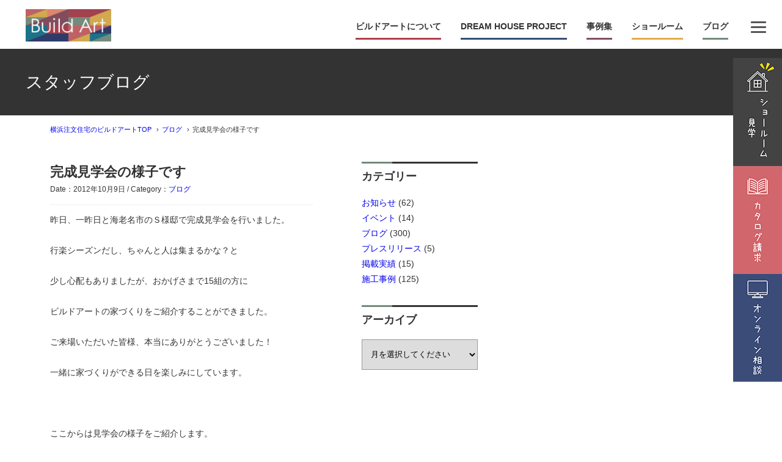

--- FILE ---
content_type: text/html; charset=UTF-8
request_url: https://www.buildart.co.jp/archives/346/
body_size: 13033
content:
<!DOCTYPE HTML>
<html lang="ja">
<head>
<meta charset="UTF-8">
<!-- Xserver -->
<meta content="width=1100" name="viewport">
<meta name="description" content="注文住宅のビルドアート「完成見学会の様子です」のページです。神奈川・横浜・相模原エリアで注文住宅をお考えならビルドアートにお任せ下さい。ビルドアートが選ばれる理由は希望の予算内でデザイン性の高い注文住宅を設計・施行できるからです。 他社では実現できなかった注文住宅の夢を弊社は実現いたします。">

	<title>完成見学会の様子です | 神奈川県・東京都の注文住宅｜ビルドアート</title>

<meta http-equiv="imagetoolbar" content="no" />
<link rel="stylesheet" type="text/css" media="all" href="https://www.buildart.co.jp/wp-content/themes/build-art2024/style.css" />
 
<!-- All in One SEO Pack 3.3.5 by Michael Torbert of Semper Fi Web Designob_start_detected [-1,-1] -->
<script type="application/ld+json" class="aioseop-schema">{"@context":"https://schema.org","@graph":[{"@type":"Organization","@id":"https://www.buildart.co.jp/#organization","url":"https://www.buildart.co.jp/","name":"\u795e\u5948\u5ddd\u770c\u30fb\u6771\u4eac\u90fd\u306e\u6ce8\u6587\u4f4f\u5b85\uff5c\u30d3\u30eb\u30c9\u30a2\u30fc\u30c8","sameAs":[]},{"@type":"WebSite","@id":"https://www.buildart.co.jp/#website","url":"https://www.buildart.co.jp/","name":"\u795e\u5948\u5ddd\u770c\u30fb\u6771\u4eac\u90fd\u306e\u6ce8\u6587\u4f4f\u5b85\uff5c\u30d3\u30eb\u30c9\u30a2\u30fc\u30c8","publisher":{"@id":"https://www.buildart.co.jp/#organization"},"potentialAction":{"@type":"SearchAction","target":"https://www.buildart.co.jp/?s={search_term_string}","query-input":"required name=search_term_string"}},{"@type":"WebPage","@id":"https://www.buildart.co.jp/archives/346/#webpage","url":"https://www.buildart.co.jp/archives/346/","inLanguage":"ja","name":"\u5b8c\u6210\u898b\u5b66\u4f1a\u306e\u69d8\u5b50\u3067\u3059","isPartOf":{"@id":"https://www.buildart.co.jp/#website"},"datePublished":"2012-10-09T04:08:30+09:00","dateModified":"2012-10-09T04:14:04+09:00"},{"@type":"Article","@id":"https://www.buildart.co.jp/archives/346/#article","isPartOf":{"@id":"https://www.buildart.co.jp/archives/346/#webpage"},"author":{"@id":"https://www.buildart.co.jp/archives/author/seahorse/#author"},"headline":"\u5b8c\u6210\u898b\u5b66\u4f1a\u306e\u69d8\u5b50\u3067\u3059","datePublished":"2012-10-09T04:08:30+09:00","dateModified":"2012-10-09T04:14:04+09:00","commentCount":0,"mainEntityOfPage":{"@id":"https://www.buildart.co.jp/archives/346/#webpage"},"publisher":{"@id":"https://www.buildart.co.jp/#organization"},"articleSection":"\u30d6\u30ed\u30b0"},{"@type":"Person","@id":"https://www.buildart.co.jp/archives/author/seahorse/#author","name":"seahorse","sameAs":[]}]}</script>
<link rel="canonical" href="https://www.buildart.co.jp/archives/346/" />
<meta property="og:type" content="article" />
<meta property="og:title" content="完成見学会の様子です | 神奈川県・東京都の注文住宅｜ビルドアート" />
<meta property="og:description" content="昨日、一昨日と海老名市のＳ様邸で完成見学会を行いました。 行楽シーズンだし、ちゃんと人は集まるかな？と 少し心配もありましたが、おかげさまで15組の方に ビルドアートの家づくりをご紹介することができました。 ご来場いただいた皆様、本当にありがとうございました！ 一緒に家づくりができる日を楽しみにしています。 ここからは見学会の様子をご紹介します。 建築模型について説明をしている当社建築士の小倉です" />
<meta property="og:url" content="https://www.buildart.co.jp/archives/346/" />
<meta property="og:site_name" content="神奈川・横浜で注文住宅を建てるなら相模原のビルドアートへ" />
<meta property="og:image" content="https://www.buildart.co.jp/wp-content/plugins/all-in-one-seo-pack/images/default-user-image.png" />
<meta property="fb:admins" content="1051778658531047" />
<meta property="fb:app_id" content="1094776673966234" />
<meta property="article:published_time" content="2012-10-09T04:08:30Z" />
<meta property="article:modified_time" content="2012-10-09T04:14:04Z" />
<meta property="og:image:secure_url" content="https://www.buildart.co.jp/wp-content/plugins/all-in-one-seo-pack/images/default-user-image.png" />
<meta name="twitter:card" content="summary" />
<meta name="twitter:title" content="完成見学会の様子です | 神奈川県・東京都の注文住宅｜ビルドアート" />
<meta name="twitter:description" content="昨日、一昨日と海老名市のＳ様邸で完成見学会を行いました。 行楽シーズンだし、ちゃんと人は集まるかな？と 少し心配もありましたが、おかげさまで15組の方に ビルドアートの家づくりをご紹介することができました。 ご来場いただいた皆様、本当にありがとうございました！ 一緒に家づくりができる日を楽しみにしています。 ここからは見学会の様子をご紹介します。 建築模型について説明をしている当社建築士の小倉です" />
<meta name="twitter:image" content="https://www.buildart.co.jp/wp-content/plugins/all-in-one-seo-pack/images/default-user-image.png" />
<!-- All in One SEO Pack -->
<script type='application/javascript'>console.log('PixelYourSite Free version 9.4.7.1');</script>
<link rel='stylesheet' id='wp-block-library-css'  href='https://www.buildart.co.jp/wp-includes/css/dist/block-library/style.min.css?ver=5.3.9' type='text/css' media='all' />
<link rel='stylesheet' id='fancybox-css'  href='https://www.buildart.co.jp/wp-content/plugins/easy-fancybox/fancybox/jquery.fancybox-1.3.7.min.css?ver=1.5.7' type='text/css' media='screen' />
<link rel='stylesheet' id='social-logos-css'  href='https://www.buildart.co.jp/wp-content/plugins/jetpack/_inc/social-logos/social-logos.min.css?ver=1' type='text/css' media='all' />
<link rel='stylesheet' id='jetpack_css-css'  href='https://www.buildart.co.jp/wp-content/plugins/jetpack/css/jetpack.css?ver=7.5.7' type='text/css' media='all' />
<script type='text/javascript' src='https://www.buildart.co.jp/wp-includes/js/jquery/jquery.js?ver=1.12.4-wp'></script>
<script type='text/javascript' src='https://www.buildart.co.jp/wp-includes/js/jquery/jquery-migrate.min.js?ver=1.4.1'></script>
<script type='text/javascript' src='https://www.buildart.co.jp/wp-content/plugins/pixelyoursite/dist/scripts/jquery.bind-first-0.2.3.min.js?ver=5.3.9'></script>
<script type='text/javascript' src='https://www.buildart.co.jp/wp-content/plugins/pixelyoursite/dist/scripts/js.cookie-2.1.3.min.js?ver=2.1.3'></script>
<script type='text/javascript'>
/* <![CDATA[ */
var pysOptions = {"staticEvents":{"facebook":{"init_event":[{"delay":0,"type":"static","name":"PageView","pixelIds":["936139748136127"],"eventID":"686a2b7e-468a-44ac-bf0f-705f14b0e939","params":{"post_category":"\u30d6\u30ed\u30b0","page_title":"\u5b8c\u6210\u898b\u5b66\u4f1a\u306e\u69d8\u5b50\u3067\u3059","post_type":"post","post_id":346,"plugin":"PixelYourSite","user_role":"guest","event_url":"www.buildart.co.jp\/archives\/346\/"},"e_id":"init_event","ids":[],"hasTimeWindow":false,"timeWindow":0,"woo_order":"","edd_order":""}]}},"dynamicEvents":[],"triggerEvents":[],"triggerEventTypes":[],"facebook":{"pixelIds":["936139748136127"],"advancedMatching":[],"advancedMatchingEnabled":true,"removeMetadata":false,"contentParams":{"post_type":"post","post_id":346,"content_name":"\u5b8c\u6210\u898b\u5b66\u4f1a\u306e\u69d8\u5b50\u3067\u3059","categories":"\u30d6\u30ed\u30b0","tags":""},"commentEventEnabled":true,"wooVariableAsSimple":false,"downloadEnabled":true,"formEventEnabled":true,"serverApiEnabled":true,"wooCRSendFromServer":false,"send_external_id":null},"debug":"","siteUrl":"https:\/\/www.buildart.co.jp","ajaxUrl":"https:\/\/www.buildart.co.jp\/wp-admin\/admin-ajax.php","ajax_event":"265152e1af","enable_remove_download_url_param":"1","cookie_duration":"7","last_visit_duration":"60","enable_success_send_form":"","ajaxForServerEvent":"1","send_external_id":"1","external_id_expire":"180","gdpr":{"ajax_enabled":false,"all_disabled_by_api":false,"facebook_disabled_by_api":false,"analytics_disabled_by_api":false,"google_ads_disabled_by_api":false,"pinterest_disabled_by_api":false,"bing_disabled_by_api":false,"externalID_disabled_by_api":false,"facebook_prior_consent_enabled":true,"analytics_prior_consent_enabled":true,"google_ads_prior_consent_enabled":null,"pinterest_prior_consent_enabled":true,"bing_prior_consent_enabled":true,"cookiebot_integration_enabled":false,"cookiebot_facebook_consent_category":"marketing","cookiebot_analytics_consent_category":"statistics","cookiebot_tiktok_consent_category":"marketing","cookiebot_google_ads_consent_category":null,"cookiebot_pinterest_consent_category":"marketing","cookiebot_bing_consent_category":"marketing","consent_magic_integration_enabled":false,"real_cookie_banner_integration_enabled":false,"cookie_notice_integration_enabled":false,"cookie_law_info_integration_enabled":false},"cookie":{"disabled_all_cookie":false,"disabled_advanced_form_data_cookie":false,"disabled_landing_page_cookie":false,"disabled_first_visit_cookie":false,"disabled_trafficsource_cookie":false,"disabled_utmTerms_cookie":false,"disabled_utmId_cookie":false},"woo":{"enabled":false},"edd":{"enabled":false}};
/* ]]> */
</script>
<script type='text/javascript' src='https://www.buildart.co.jp/wp-content/plugins/pixelyoursite/dist/scripts/public.js?ver=9.4.7.1'></script>
<!-- Favicon Rotator -->
<link rel="shortcut icon" href="https://www.buildart.co.jp/wp-content/uploads/90298364_1049703542071892_6605802710774054912_o-1.jpg" />
<link rel="apple-touch-icon-precomposed" href="https://www.buildart.co.jp/wp-content/uploads/90298364_1049703542071892_6605802710774054912_o.jpg" />
<!-- End Favicon Rotator -->
<style type='text/css'>img#wpstats{display:none}</style><link rel="canonical" href="https://www.buildart.co.jp/blog/">
<style>img.lazyload,img.lazyloading{
background-color: rgba(0,0,0,0);

opacity: 0.001; 
}
img.lazyload, img.lazyloaded {
opacity: 1;
-webkit-transition:opacity 300ms;
-moz-transition: opacity 300ms;
-ms-transition: opacity 300ms;
-o-transition: opacity 300ms;
transition: opacity 300ms;
}
iframe.lazyload, iframe.lazyloading{
display: block;
background-color: rgba(0,0,0,0);

}
</style>
<!-- Easy FancyBox 1.5.7 using FancyBox 1.3.7 - RavanH (http://status301.net/wordpress-plugins/easy-fancybox/) -->
<script type="text/javascript">
/* <![CDATA[ */
var fb_timeout = null;
var fb_opts = { 'overlayShow' : true, 'hideOnOverlayClick' : true, 'showCloseButton' : true, 'centerOnScroll' : true, 'enableEscapeButton' : true, 'autoScale' : true };
var easy_fancybox_handler = function(){
	/* IMG */
	var fb_IMG_select = 'a[href*=".jpg"]:not(.nofancybox,.pin-it-button), area[href*=".jpg"]:not(.nofancybox), a[href*=".jpeg"]:not(.nofancybox,.pin-it-button), area[href*=".jpeg"]:not(.nofancybox), a[href*=".png"]:not(.nofancybox,.pin-it-button), area[href*=".png"]:not(.nofancybox)';
	jQuery(fb_IMG_select).addClass('fancybox image');
	var fb_IMG_sections = jQuery('div.gallery');
	fb_IMG_sections.each(function() { jQuery(this).find(fb_IMG_select).attr('rel', 'gallery-' + fb_IMG_sections.index(this)); });
	jQuery('a.fancybox, area.fancybox, li.fancybox a:not(li.nofancybox a)').fancybox( jQuery.extend({}, fb_opts, { 'transitionIn' : 'elastic', 'easingIn' : 'easeOutBack', 'transitionOut' : 'elastic', 'easingOut' : 'easeInBack', 'opacity' : false, 'hideOnContentClick' : false, 'titleShow' : true, 'titlePosition' : 'over', 'titleFromAlt' : true, 'showNavArrows' : true, 'enableKeyboardNav' : true, 'cyclic' : false }) );
	/* YouTube */
	jQuery('a[href*="youtube.com/watch"]:not(.nofancybox), area[href*="youtube.com/watch"]:not(.nofancybox)').addClass('fancybox-youtube');
	jQuery('a[href*="youtu.be/"]:not(.nofancybox), area[href*="youtu.be/"]:not(.nofancybox)').addClass('fancybox-youtube');
	jQuery('a.fancybox-youtube, area.fancybox-youtube, li.fancybox-youtube a:not(li.nofancybox a)').fancybox( jQuery.extend({}, fb_opts, { 'type' : 'iframe', 'width' : 800, 'height' : 450, 'titleShow' : false, 'titlePosition' : 'float', 'titleFromAlt' : true, 'onStart' : function(selectedArray, selectedIndex, selectedOpts) { selectedOpts.href = selectedArray[selectedIndex].href.replace(new RegExp('youtu.be', 'i'), 'www.youtube.com/embed').replace(new RegExp('watch\\?(.*)v=([a-z0-9\_\-]+)(&amp;|&|\\?)?(.*)', 'i'), 'embed/$2?$1$4'); var splitOn = selectedOpts.href.indexOf('?'); var urlParms = ( splitOn > -1 ) ? selectedOpts.href.substring(splitOn) : ""; selectedOpts.allowfullscreen = ( urlParms.indexOf('fs=0') > -1 ) ? false : true } }) );
	/* Auto-click */ 
	jQuery('#fancybox-auto').trigger('click');
}
/* ]]> */
</script>

   <!-- あつまるの行動追跡システム tag www.buildart.co.jp -->
 <script>
  (function (w, d, s, u) {
   if (w._wsq_init_flg) {
    console.warn('あつまるの行動追跡システム：タグが重複しています。');
    return false;
   }
   w._wsq_init_flg = true;
   _wsq = w._wsq || (_wsq = []);
   _wsq.push(['init', u, 821]);
   _wsq.push(['domain', 'www.buildart.co.jp']);
   var a = d.createElement(s); a.async = 1; a.charset='UTF-8'; a.src = 'https://cdn.' + u + '/share/js/tracking.js';
   var b = d.getElementsByTagName(s)[0]; b.parentNode.insertBefore(a, b);
  })(window, document, 'script', 'actiontracking.jp');
 </script>

<!-- Google Tag Manager -->
<script>(function(w,d,s,l,i){w[l]=w[l]||[];w[l].push({'gtm.start':
new Date().getTime(),event:'gtm.js'});var f=d.getElementsByTagName(s)[0],
j=d.createElement(s),dl=l!='dataLayer'?'&l='+l:'';j.async=true;j.src=
'https://www.googletagmanager.com/gtm.js?id='+i+dl;f.parentNode.insertBefore(j,f);
})(window,document,'script','dataLayer','GTM-55RZ72H');</script>
<!-- End Google Tag Manager -->

</head>

<body data-rsssl=1 class="post-template-default single single-post postid-346 single-format-standard second" id="pagetop">

<!-- Google Tag Manager (noscript) -->
 <noscript><iframe class="lazyload"  data-src="https://www.googletagmanager.com/ns.html?id=GTM-55RZ72H"
 height="0" width="0" style="display:none;visibility:hidden"></iframe></noscript>
 <!-- End Google Tag Manager (noscript) -->

 <header>
  <div>
<div class="logo">
<a href="https://www.buildart.co.jp"><img class="lazyload"   src="[data-uri]" data-src="https://www.buildart.co.jp/wp-content/themes/build-art2024/images/common/hd_logo_new.png" alt="神奈川・横浜・相模原エリアの注文住宅ならビルドアート"></a>
</div>

<p class="sp menu"><a id="panel-btn"><span id="panel-btn-icon"></span></a></p>
<ul class="sp-nav-float">
	<li><a href="https://www.buildart.co.jp/company/showroom/reserve/"><img class="lazyload"   src="[data-uri]" data-src="https://www.buildart.co.jp/wp-content/themes/build-art2024/images/common/bnr_float_01_sp.png" alt="ショールーム見学"></a></li>
	<li><a href="https://www.buildart.co.jp/request/"><img class="lazyload"   src="[data-uri]" data-src="https://www.buildart.co.jp/wp-content/themes/build-art2024/images/common/bnr_float_02_sp.png" alt="カタログ請求"></a></li>
	<li><a href="https://www.buildart.co.jp/onlinesoudan/"><img class="lazyload"   src="[data-uri]" data-src="https://www.buildart.co.jp/wp-content/themes/build-art2024/images/common/bnr_float_03_sp.png" alt="オンライン相談"></a></li>
</ul>
   <nav>
    <ul>
<li class="sp-logo sp"><a href="https://www.buildart.co.jp">神奈川・横浜・相模原エリアの注文住宅ならビルドアート</a></li>
     <li class="b01"><a href="https://www.buildart.co.jp/building/" class="no-link">ビルドアートについて</a>
      <ul class="s01">
		  <li><a href="https://www.buildart.co.jp/building/">ビルドアートの家づくり</a></li>
		  <li><a href="https://www.buildart.co.jp/afterservice/">アフター・保証</a></li>
		  <li><a href="https://www.buildart.co.jp/building/flow/">家づくりの流れ</a></li>
		  <li><a href="https://www.buildart.co.jp/smartest-storage/">標準仕様</a></li>
		  <li><a href="https://www.buildart.co.jp/building/renovation_reform/">リノベーション・リフォーム</a></li>
      </ul>
     </li>
     <li class="b02"><a href="https://www.buildart.co.jp/dreamhouse/">DREAM HOUSE PROJECT</a>
     </li>
     <li class="b03"><a href="https://www.buildart.co.jp/archives/works/" class="no-link">事例集</a>
      <ul class="s03">
       <li><a href="https://www.buildart.co.jp/archives/works/">注文住宅の施工事例</a></li>
		  <li><a href="https://www.buildart.co.jp/archives/reform/">リフォームの施工事例</a></li>
		  <li><a href="https://www.buildart.co.jp/archives/works2/">共同住宅・賃貸住宅の施工事例</a></li>
		  <li><a href="https://www.buildart.co.jp/archives/works3/">法人向け建築請負の施工事例</a></li>
       <li><a href="https://www.buildart.co.jp/archives/works_etc/">店舗＆その他の施工事例</a></li>
       <li><a href="https://www.buildart.co.jp/archives/voice/">お客様の声</a></li>
      </ul>
     </li>
     <li class="b04"><a href="https://www.buildart.co.jp/company/showroom/" class="no-link">ショールーム</a>
      <ul class="s04">
       <li><a href="https://www.buildart.co.jp/company/showroom/showroom-sagamioono/">相模大野ショールーム</a></li>
       <li><a href="https://www.buildart.co.jp/company/showroom/showroom-minatomirai/">みなとみらいスタジオ</a></li>
      </ul>
      </li>
     <li class="b05"><a href="https://www.buildart.co.jp/blog/" class="no-link">ブログ</a>
      <ul class="s05">
		  <li><a href="https://www.buildart.co.jp/archives/event/">イベント情報</a></li>
		  <li><a href="https://www.buildart.co.jp/archives/category/プレスリリース/">プレスリリース</a></li>
		  <li><a href="https://www.buildart.co.jp/blog/">スタッフブログ</a></li>
		  <li><a href="https://www.buildart.co.jp/column/">ビルドアートマガジン</a></li>
      </ul>
     </li>
		<li class="b06 sp"><a href="https://www.buildart.co.jp/company/" class="no-link">企業情報</a>
			<ul class="s06">
				<li><a href="https://www.buildart.co.jp/company/">会社概要</a></li>
				<li><a href="https://www.buildart.co.jp/company/showroom/">ショールーム</a></li>
				<li><a href="https://www.buildart.co.jp/company/#area">施工エリア</a></li>
				<li><a href="https://www.buildart.co.jp/corporation/apartment/">収益性の高いアパート建築</a></li>
<li><a href="https://www.buildart.co.jp/archives/recruit-info/">採用情報</a></li>
<li><a href="https://www.buildart.co.jp/archives/craftsmanship/">クラフトマンシップ</a></li>
<li><a href="https://www.buildart.co.jp/cooperative/">協力会社募集</a></li>	
			</ul>
     </li><li class="b07 sp"><a href="https://www.buildart.co.jp/request/" class="no-link">資料請求・相談会予約</a>
      <ul class="s07">
       <li><a href="https://www.buildart.co.jp/request/">資料請求</a></li>
       <li><a href="https://www.buildart.co.jp/onlinesoudan/">オンライン相談会</a></li>
       <li><a href="https://www.buildart.co.jp/company/showroom/reserve/">ショールーム見学のご予約</a></li>
		  <li><a href="https://www.buildart.co.jp/building/renovation_reform/reform_estimate/" target="_blank">リノベーション&amp;リフォームお問合せ</a></li>
      </ul>
     </li><li> <div class="pc" id="nav-drawer">
      <input id="nav-input" type="checkbox" class="nav-unshown">
      <label id="nav-open" for="nav-input"><span></span></label>
      <label class="nav-unshown" id="nav-close" for="nav-input"></label>
		<div id="nav-content">
			      <input id="nav-input" type="checkbox" class="nav-unshown">
      <label id="nav-open" for="nav-input" class="in-icon"><span></span></label>
      <label class="nav-unshown" id="nav-close" for="nav-input"></label>
			<dl class="sub-nav">
								<dt><a href="https://www.buildart.co.jp/request/">資料請求・相談会予約</a></dt>
       <dd><a href="https://www.buildart.co.jp/request/">資料請求</a></dd>
       <dd><a href="https://www.buildart.co.jp/onlinesoudan/">オンライン相談会</a></dd>
       <dd><a href="https://www.buildart.co.jp/company/showroom/reserve/">ショールーム見学のご予約</a></dd>
		<dd><a href="https://www.buildart.co.jp/building/renovation_reform/reform_estimate/" target="_blank">リノベーション&amp;リフォームお問合せ</a></dd>
			</dl>
			<dl class="sub-nav">
				<dt><a href="https://www.buildart.co.jp/company/">企業情報</a></dt>
				<dd><a href="https://www.buildart.co.jp/company/">会社概要</a></dd>
				<dd><a href="https://www.buildart.co.jp/company/showroom/">ショールーム</a></dd>
       			<dd><a href="https://www.buildart.co.jp/company/#area">施工エリア</a></dd>
				<dd><a href="https://www.buildart.co.jp/corporation/apartment/">収益性の高いアパート建築</a></dd>
				<dd><a href="https://www.buildart.co.jp/archives/recruit-info/">採用情報</a></dd>
				<dd><a href="https://www.buildart.co.jp/archives/craftsmanship/">クラフトマンシップ</a>
				<dl>
					<dd><a href="https://www.buildart.co.jp/cooperative/">協力会社募集</a></dd>
					</dl></dd>
			</dl>

		</div>
  </div>
		</li>
    </ul>
   </nav>
  </div>
 </header>

<section id="hd_images">
 <h1>スタッフブログ</h1>
</section>


<section id="contents">
 <div class="wrap">
  <div id="breadcrumb"><ul><li><a href="https://www.buildart.co.jp"><span>横浜注文住宅のビルドアートTOP</span></a></li><li><a href="https://www.buildart.co.jp/archives/category/%e3%83%96%e3%83%ad%e3%82%b0/"><span>ブログ</span></a></li><li><span>完成見学会の様子です</span></li></ul></div>
  <div class="table">
   <article id="main">
   
<div id="blog">
<div class="entry">
<h3 class="mrg00t">完成見学会の様子です</h3><p class="bb" style="margin-bottom:1em; padding-bottom:1em; font-size: 0.85em;">Date：2012年10月9日 / Category：<a href="https://www.buildart.co.jp/archives/category/%e3%83%96%e3%83%ad%e3%82%b0/" rel="category tag">ブログ</a></p>
<p>
昨日、一昨日と海老名市のＳ様邸で完成見学会を行いました。<br />
<br />
行楽シーズンだし、ちゃんと人は集まるかな？と<br />
<br />
少し心配もありましたが、おかげさまで15組の方に<br />
<br />
ビルドアートの家づくりをご紹介することができました。<br />
<br />
ご来場いただいた皆様、本当にありがとうございました！<br />
<br />
一緒に家づくりができる日を楽しみにしています。<br />
<br />
&nbsp;<br />
<br />
ここからは見学会の様子をご紹介します。<br />
<br />
<a href="https://www.buildart.co.jp//archives/346/imgp4358/" rel="attachment wp-att-347"><img  class="alignnone size-large wp-image-347 lazyload"  width="430" src="data:image/svg+xml,%3Csvg%20xmlns=%22http://www.w3.org/2000/svg%22%20viewBox=%220%200%20430%20285%22%3E%3C/svg%3E" data-src="https://www.buildart.co.jp//wp-content/uploads/IMGP4358-430x285.jpg" alt="完成見学会の様子" width="430" height="285" data-srcset="https://www.buildart.co.jp/wp-content/uploads/IMGP4358-430x285.jpg 430w, https://www.buildart.co.jp/wp-content/uploads/IMGP4358-205x136.jpg 205w, https://www.buildart.co.jp/wp-content/uploads/IMGP4358.jpg 664w" sizes="(max-width: 430px) 100vw, 430px" /></a><br />
<br />
建築模型について説明をしている当社建築士の小倉です。<br />
<br />
図面だけだと、家事動線や採光など<br />
<br />
実際の生活がなかなかイメージできないと思うので、<br />
<br />
当社ではできるだけ建築模型を作って、<br />
<br />
お客様と打ち合わせをするようにしています。<br />
<br />
&nbsp;<br />
<br />
<a href="https://www.buildart.co.jp//archives/346/imgp4361/" rel="attachment wp-att-348"><img  class="alignnone size-large wp-image-348 lazyload"  width="430" src="data:image/svg+xml,%3Csvg%20xmlns=%22http://www.w3.org/2000/svg%22%20viewBox=%220%200%20430%20285%22%3E%3C/svg%3E" data-src="https://www.buildart.co.jp//wp-content/uploads/IMGP4361-430x285.jpg" alt="完成見学会の様子" width="430" height="285" data-srcset="https://www.buildart.co.jp/wp-content/uploads/IMGP4361-430x285.jpg 430w, https://www.buildart.co.jp/wp-content/uploads/IMGP4361-205x136.jpg 205w, https://www.buildart.co.jp/wp-content/uploads/IMGP4361.jpg 664w" sizes="(max-width: 430px) 100vw, 430px" /></a><br />
<br />
掘りごたつのダイニングを紹介する小倉。<br />
<br />
ビルドアートの家はすべて彼が設計します。<br />
<br />
&nbsp;<br />
<br />
<a href="https://www.buildart.co.jp//archives/346/imgp4406/" rel="attachment wp-att-350"><img  class="alignnone size-large wp-image-350 lazyload"  width="430" src="data:image/svg+xml,%3Csvg%20xmlns=%22http://www.w3.org/2000/svg%22%20viewBox=%220%200%20430%20285%22%3E%3C/svg%3E" data-src="https://www.buildart.co.jp//wp-content/uploads/IMGP4406-430x285.jpg" alt="ガルバリウム鋼板の外壁" width="430" height="285" data-srcset="https://www.buildart.co.jp/wp-content/uploads/IMGP4406-430x285.jpg 430w, https://www.buildart.co.jp/wp-content/uploads/IMGP4406-205x136.jpg 205w, https://www.buildart.co.jp/wp-content/uploads/IMGP4406.jpg 664w" sizes="(max-width: 430px) 100vw, 430px" /></a><br />
<br />
Ｓ様邸の外観は1階がオフホワイトのサイディング、<br />
<br />
2階から上が濃いブルーのガルバリウム鋼板です。<br />
<br />
片流れの屋根の全面に太陽光発電のパネルが載っています。</p>
<div class="sharedaddy sd-sharing-enabled"><div class="robots-nocontent sd-block sd-social sd-social-icon-text sd-sharing"><h3 class="sd-title">共有:</h3><div class="sd-content"><ul><li class="share-twitter"><a rel="nofollow noopener noreferrer" data-shared="sharing-twitter-346" class="share-twitter sd-button share-icon" href="https://www.buildart.co.jp/archives/346/?share=twitter" target="_blank" title="クリックして Twitter で共有"><span>Twitter</span></a></li><li class="share-facebook"><a rel="nofollow noopener noreferrer" data-shared="sharing-facebook-346" class="share-facebook sd-button share-icon" href="https://www.buildart.co.jp/archives/346/?share=facebook" target="_blank" title="Facebook で共有するにはクリックしてください"><span>Facebook</span></a></li><li class="share-end"></li></ul></div></div></div></div>

<div class="navigation">
<p style="text-align:center;"><a href="/blog/">記事一覧</a></p>
<div class="alignleft">&laquo; <a href="https://www.buildart.co.jp/archives/341/" rel="prev">前の記事</a></div>
<div class="alignright"><a href="https://www.buildart.co.jp/archives/355/" rel="next">次の記事</a> &raquo;</div>
</div>
</div>

   </article> 

   <article id="sidebar">
    <h3>カテゴリー</h3>
    <ul>
     	<li class="cat-item cat-item-83"><a href="https://www.buildart.co.jp/archives/category/%e3%81%8a%e7%9f%a5%e3%82%89%e3%81%9b/">お知らせ</a> (62)
</li>
	<li class="cat-item cat-item-12"><a href="https://www.buildart.co.jp/archives/category/%e3%82%a4%e3%83%99%e3%83%b3%e3%83%88/">イベント</a> (14)
</li>
	<li class="cat-item cat-item-1"><a href="https://www.buildart.co.jp/archives/category/%e3%83%96%e3%83%ad%e3%82%b0/">ブログ</a> (300)
</li>
	<li class="cat-item cat-item-82"><a href="https://www.buildart.co.jp/archives/category/%e3%83%97%e3%83%ac%e3%82%b9%e3%83%aa%e3%83%aa%e3%83%bc%e3%82%b9/">プレスリリース</a> (5)
</li>
	<li class="cat-item cat-item-11"><a href="https://www.buildart.co.jp/archives/category/%e6%8e%b2%e8%bc%89%e5%ae%9f%e7%b8%be/">掲載実績</a> (15)
</li>
	<li class="cat-item cat-item-4"><a href="https://www.buildart.co.jp/archives/category/%e6%96%bd%e5%b7%a5%e4%ba%8b%e4%be%8b/">施工事例</a> (125)
</li>
    </ul>
    <h3 class="mrg30t">アーカイブ</h3>
<select name="archive-dropdown" onChange='document.location.href=this.options[this.selectedIndex].value;'>
  <option value="">月を選択してください</option>
  	<option value='https://www.buildart.co.jp/archives/date/2026/01/'> 2026年1月 &nbsp;(1)</option>
	<option value='https://www.buildart.co.jp/archives/date/2025/12/'> 2025年12月 &nbsp;(1)</option>
	<option value='https://www.buildart.co.jp/archives/date/2025/11/'> 2025年11月 &nbsp;(3)</option>
	<option value='https://www.buildart.co.jp/archives/date/2025/09/'> 2025年9月 &nbsp;(4)</option>
	<option value='https://www.buildart.co.jp/archives/date/2025/08/'> 2025年8月 &nbsp;(2)</option>
	<option value='https://www.buildart.co.jp/archives/date/2025/07/'> 2025年7月 &nbsp;(5)</option>
	<option value='https://www.buildart.co.jp/archives/date/2025/06/'> 2025年6月 &nbsp;(3)</option>
	<option value='https://www.buildart.co.jp/archives/date/2025/05/'> 2025年5月 &nbsp;(4)</option>
	<option value='https://www.buildart.co.jp/archives/date/2025/04/'> 2025年4月 &nbsp;(3)</option>
	<option value='https://www.buildart.co.jp/archives/date/2025/03/'> 2025年3月 &nbsp;(3)</option>
	<option value='https://www.buildart.co.jp/archives/date/2025/02/'> 2025年2月 &nbsp;(3)</option>
	<option value='https://www.buildart.co.jp/archives/date/2025/01/'> 2025年1月 &nbsp;(2)</option>
	<option value='https://www.buildart.co.jp/archives/date/2024/12/'> 2024年12月 &nbsp;(2)</option>
	<option value='https://www.buildart.co.jp/archives/date/2024/11/'> 2024年11月 &nbsp;(1)</option>
	<option value='https://www.buildart.co.jp/archives/date/2024/09/'> 2024年9月 &nbsp;(1)</option>
	<option value='https://www.buildart.co.jp/archives/date/2024/08/'> 2024年8月 &nbsp;(1)</option>
	<option value='https://www.buildart.co.jp/archives/date/2024/07/'> 2024年7月 &nbsp;(2)</option>
	<option value='https://www.buildart.co.jp/archives/date/2024/05/'> 2024年5月 &nbsp;(1)</option>
	<option value='https://www.buildart.co.jp/archives/date/2024/04/'> 2024年4月 &nbsp;(3)</option>
	<option value='https://www.buildart.co.jp/archives/date/2024/03/'> 2024年3月 &nbsp;(2)</option>
	<option value='https://www.buildart.co.jp/archives/date/2024/02/'> 2024年2月 &nbsp;(2)</option>
	<option value='https://www.buildart.co.jp/archives/date/2024/01/'> 2024年1月 &nbsp;(4)</option>
	<option value='https://www.buildart.co.jp/archives/date/2023/12/'> 2023年12月 &nbsp;(4)</option>
	<option value='https://www.buildart.co.jp/archives/date/2023/11/'> 2023年11月 &nbsp;(3)</option>
	<option value='https://www.buildart.co.jp/archives/date/2023/10/'> 2023年10月 &nbsp;(2)</option>
	<option value='https://www.buildart.co.jp/archives/date/2023/09/'> 2023年9月 &nbsp;(3)</option>
	<option value='https://www.buildart.co.jp/archives/date/2023/08/'> 2023年8月 &nbsp;(3)</option>
	<option value='https://www.buildart.co.jp/archives/date/2023/07/'> 2023年7月 &nbsp;(1)</option>
	<option value='https://www.buildart.co.jp/archives/date/2023/06/'> 2023年6月 &nbsp;(3)</option>
	<option value='https://www.buildart.co.jp/archives/date/2023/05/'> 2023年5月 &nbsp;(4)</option>
	<option value='https://www.buildart.co.jp/archives/date/2023/04/'> 2023年4月 &nbsp;(2)</option>
	<option value='https://www.buildart.co.jp/archives/date/2023/03/'> 2023年3月 &nbsp;(1)</option>
	<option value='https://www.buildart.co.jp/archives/date/2023/02/'> 2023年2月 &nbsp;(1)</option>
	<option value='https://www.buildart.co.jp/archives/date/2023/01/'> 2023年1月 &nbsp;(6)</option>
	<option value='https://www.buildart.co.jp/archives/date/2022/12/'> 2022年12月 &nbsp;(6)</option>
	<option value='https://www.buildart.co.jp/archives/date/2022/11/'> 2022年11月 &nbsp;(2)</option>
	<option value='https://www.buildart.co.jp/archives/date/2022/10/'> 2022年10月 &nbsp;(4)</option>
	<option value='https://www.buildart.co.jp/archives/date/2022/09/'> 2022年9月 &nbsp;(4)</option>
	<option value='https://www.buildart.co.jp/archives/date/2022/08/'> 2022年8月 &nbsp;(4)</option>
	<option value='https://www.buildart.co.jp/archives/date/2022/06/'> 2022年6月 &nbsp;(5)</option>
	<option value='https://www.buildart.co.jp/archives/date/2022/05/'> 2022年5月 &nbsp;(1)</option>
	<option value='https://www.buildart.co.jp/archives/date/2022/04/'> 2022年4月 &nbsp;(3)</option>
	<option value='https://www.buildart.co.jp/archives/date/2022/03/'> 2022年3月 &nbsp;(1)</option>
	<option value='https://www.buildart.co.jp/archives/date/2022/01/'> 2022年1月 &nbsp;(2)</option>
	<option value='https://www.buildart.co.jp/archives/date/2021/12/'> 2021年12月 &nbsp;(4)</option>
	<option value='https://www.buildart.co.jp/archives/date/2021/11/'> 2021年11月 &nbsp;(2)</option>
	<option value='https://www.buildart.co.jp/archives/date/2021/10/'> 2021年10月 &nbsp;(1)</option>
	<option value='https://www.buildart.co.jp/archives/date/2021/09/'> 2021年9月 &nbsp;(4)</option>
	<option value='https://www.buildart.co.jp/archives/date/2021/08/'> 2021年8月 &nbsp;(2)</option>
	<option value='https://www.buildart.co.jp/archives/date/2021/07/'> 2021年7月 &nbsp;(3)</option>
	<option value='https://www.buildart.co.jp/archives/date/2021/06/'> 2021年6月 &nbsp;(3)</option>
	<option value='https://www.buildart.co.jp/archives/date/2021/05/'> 2021年5月 &nbsp;(4)</option>
	<option value='https://www.buildart.co.jp/archives/date/2021/04/'> 2021年4月 &nbsp;(6)</option>
	<option value='https://www.buildart.co.jp/archives/date/2021/03/'> 2021年3月 &nbsp;(3)</option>
	<option value='https://www.buildart.co.jp/archives/date/2021/02/'> 2021年2月 &nbsp;(4)</option>
	<option value='https://www.buildart.co.jp/archives/date/2021/01/'> 2021年1月 &nbsp;(4)</option>
	<option value='https://www.buildart.co.jp/archives/date/2020/12/'> 2020年12月 &nbsp;(6)</option>
	<option value='https://www.buildart.co.jp/archives/date/2020/11/'> 2020年11月 &nbsp;(4)</option>
	<option value='https://www.buildart.co.jp/archives/date/2020/10/'> 2020年10月 &nbsp;(5)</option>
	<option value='https://www.buildart.co.jp/archives/date/2020/09/'> 2020年9月 &nbsp;(6)</option>
	<option value='https://www.buildart.co.jp/archives/date/2020/08/'> 2020年8月 &nbsp;(5)</option>
	<option value='https://www.buildart.co.jp/archives/date/2020/07/'> 2020年7月 &nbsp;(9)</option>
	<option value='https://www.buildart.co.jp/archives/date/2020/06/'> 2020年6月 &nbsp;(8)</option>
	<option value='https://www.buildart.co.jp/archives/date/2020/05/'> 2020年5月 &nbsp;(4)</option>
	<option value='https://www.buildart.co.jp/archives/date/2020/04/'> 2020年4月 &nbsp;(4)</option>
	<option value='https://www.buildart.co.jp/archives/date/2020/03/'> 2020年3月 &nbsp;(4)</option>
	<option value='https://www.buildart.co.jp/archives/date/2020/02/'> 2020年2月 &nbsp;(4)</option>
	<option value='https://www.buildart.co.jp/archives/date/2020/01/'> 2020年1月 &nbsp;(5)</option>
	<option value='https://www.buildart.co.jp/archives/date/2019/12/'> 2019年12月 &nbsp;(4)</option>
	<option value='https://www.buildart.co.jp/archives/date/2019/11/'> 2019年11月 &nbsp;(5)</option>
	<option value='https://www.buildart.co.jp/archives/date/2019/10/'> 2019年10月 &nbsp;(5)</option>
	<option value='https://www.buildart.co.jp/archives/date/2019/09/'> 2019年9月 &nbsp;(2)</option>
	<option value='https://www.buildart.co.jp/archives/date/2019/08/'> 2019年8月 &nbsp;(4)</option>
	<option value='https://www.buildart.co.jp/archives/date/2019/07/'> 2019年7月 &nbsp;(7)</option>
	<option value='https://www.buildart.co.jp/archives/date/2019/06/'> 2019年6月 &nbsp;(5)</option>
	<option value='https://www.buildart.co.jp/archives/date/2019/05/'> 2019年5月 &nbsp;(5)</option>
	<option value='https://www.buildart.co.jp/archives/date/2019/04/'> 2019年4月 &nbsp;(6)</option>
	<option value='https://www.buildart.co.jp/archives/date/2019/03/'> 2019年3月 &nbsp;(7)</option>
	<option value='https://www.buildart.co.jp/archives/date/2019/02/'> 2019年2月 &nbsp;(8)</option>
	<option value='https://www.buildart.co.jp/archives/date/2019/01/'> 2019年1月 &nbsp;(2)</option>
	<option value='https://www.buildart.co.jp/archives/date/2018/12/'> 2018年12月 &nbsp;(7)</option>
	<option value='https://www.buildart.co.jp/archives/date/2018/11/'> 2018年11月 &nbsp;(3)</option>
	<option value='https://www.buildart.co.jp/archives/date/2018/10/'> 2018年10月 &nbsp;(1)</option>
	<option value='https://www.buildart.co.jp/archives/date/2018/08/'> 2018年8月 &nbsp;(4)</option>
	<option value='https://www.buildart.co.jp/archives/date/2018/07/'> 2018年7月 &nbsp;(3)</option>
	<option value='https://www.buildart.co.jp/archives/date/2018/06/'> 2018年6月 &nbsp;(5)</option>
	<option value='https://www.buildart.co.jp/archives/date/2018/05/'> 2018年5月 &nbsp;(5)</option>
	<option value='https://www.buildart.co.jp/archives/date/2018/04/'> 2018年4月 &nbsp;(8)</option>
	<option value='https://www.buildart.co.jp/archives/date/2018/03/'> 2018年3月 &nbsp;(3)</option>
	<option value='https://www.buildart.co.jp/archives/date/2018/02/'> 2018年2月 &nbsp;(4)</option>
	<option value='https://www.buildart.co.jp/archives/date/2018/01/'> 2018年1月 &nbsp;(1)</option>
	<option value='https://www.buildart.co.jp/archives/date/2017/12/'> 2017年12月 &nbsp;(3)</option>
	<option value='https://www.buildart.co.jp/archives/date/2017/11/'> 2017年11月 &nbsp;(4)</option>
	<option value='https://www.buildart.co.jp/archives/date/2017/10/'> 2017年10月 &nbsp;(5)</option>
	<option value='https://www.buildart.co.jp/archives/date/2017/09/'> 2017年9月 &nbsp;(5)</option>
	<option value='https://www.buildart.co.jp/archives/date/2017/08/'> 2017年8月 &nbsp;(6)</option>
	<option value='https://www.buildart.co.jp/archives/date/2017/07/'> 2017年7月 &nbsp;(10)</option>
	<option value='https://www.buildart.co.jp/archives/date/2017/06/'> 2017年6月 &nbsp;(5)</option>
	<option value='https://www.buildart.co.jp/archives/date/2017/04/'> 2017年4月 &nbsp;(1)</option>
	<option value='https://www.buildart.co.jp/archives/date/2017/03/'> 2017年3月 &nbsp;(1)</option>
	<option value='https://www.buildart.co.jp/archives/date/2017/02/'> 2017年2月 &nbsp;(6)</option>
	<option value='https://www.buildart.co.jp/archives/date/2017/01/'> 2017年1月 &nbsp;(3)</option>
	<option value='https://www.buildart.co.jp/archives/date/2016/12/'> 2016年12月 &nbsp;(3)</option>
	<option value='https://www.buildart.co.jp/archives/date/2016/11/'> 2016年11月 &nbsp;(2)</option>
	<option value='https://www.buildart.co.jp/archives/date/2016/10/'> 2016年10月 &nbsp;(5)</option>
	<option value='https://www.buildart.co.jp/archives/date/2016/09/'> 2016年9月 &nbsp;(2)</option>
	<option value='https://www.buildart.co.jp/archives/date/2016/08/'> 2016年8月 &nbsp;(8)</option>
	<option value='https://www.buildart.co.jp/archives/date/2016/07/'> 2016年7月 &nbsp;(3)</option>
	<option value='https://www.buildart.co.jp/archives/date/2016/06/'> 2016年6月 &nbsp;(2)</option>
	<option value='https://www.buildart.co.jp/archives/date/2016/05/'> 2016年5月 &nbsp;(1)</option>
	<option value='https://www.buildart.co.jp/archives/date/2016/04/'> 2016年4月 &nbsp;(2)</option>
	<option value='https://www.buildart.co.jp/archives/date/2016/03/'> 2016年3月 &nbsp;(2)</option>
	<option value='https://www.buildart.co.jp/archives/date/2016/02/'> 2016年2月 &nbsp;(1)</option>
	<option value='https://www.buildart.co.jp/archives/date/2016/01/'> 2016年1月 &nbsp;(1)</option>
	<option value='https://www.buildart.co.jp/archives/date/2015/12/'> 2015年12月 &nbsp;(4)</option>
	<option value='https://www.buildart.co.jp/archives/date/2015/10/'> 2015年10月 &nbsp;(1)</option>
	<option value='https://www.buildart.co.jp/archives/date/2015/09/'> 2015年9月 &nbsp;(1)</option>
	<option value='https://www.buildart.co.jp/archives/date/2015/08/'> 2015年8月 &nbsp;(3)</option>
	<option value='https://www.buildart.co.jp/archives/date/2015/07/'> 2015年7月 &nbsp;(1)</option>
	<option value='https://www.buildart.co.jp/archives/date/2015/06/'> 2015年6月 &nbsp;(1)</option>
	<option value='https://www.buildart.co.jp/archives/date/2015/05/'> 2015年5月 &nbsp;(2)</option>
	<option value='https://www.buildart.co.jp/archives/date/2015/04/'> 2015年4月 &nbsp;(3)</option>
	<option value='https://www.buildart.co.jp/archives/date/2015/02/'> 2015年2月 &nbsp;(2)</option>
	<option value='https://www.buildart.co.jp/archives/date/2015/01/'> 2015年1月 &nbsp;(1)</option>
	<option value='https://www.buildart.co.jp/archives/date/2014/12/'> 2014年12月 &nbsp;(1)</option>
	<option value='https://www.buildart.co.jp/archives/date/2014/11/'> 2014年11月 &nbsp;(1)</option>
	<option value='https://www.buildart.co.jp/archives/date/2014/10/'> 2014年10月 &nbsp;(1)</option>
	<option value='https://www.buildart.co.jp/archives/date/2014/09/'> 2014年9月 &nbsp;(1)</option>
	<option value='https://www.buildart.co.jp/archives/date/2014/08/'> 2014年8月 &nbsp;(2)</option>
	<option value='https://www.buildart.co.jp/archives/date/2014/07/'> 2014年7月 &nbsp;(4)</option>
	<option value='https://www.buildart.co.jp/archives/date/2014/06/'> 2014年6月 &nbsp;(5)</option>
	<option value='https://www.buildart.co.jp/archives/date/2014/04/'> 2014年4月 &nbsp;(2)</option>
	<option value='https://www.buildart.co.jp/archives/date/2014/02/'> 2014年2月 &nbsp;(2)</option>
	<option value='https://www.buildart.co.jp/archives/date/2014/01/'> 2014年1月 &nbsp;(1)</option>
	<option value='https://www.buildart.co.jp/archives/date/2013/12/'> 2013年12月 &nbsp;(2)</option>
	<option value='https://www.buildart.co.jp/archives/date/2013/11/'> 2013年11月 &nbsp;(2)</option>
	<option value='https://www.buildart.co.jp/archives/date/2013/10/'> 2013年10月 &nbsp;(2)</option>
	<option value='https://www.buildart.co.jp/archives/date/2013/09/'> 2013年9月 &nbsp;(4)</option>
	<option value='https://www.buildart.co.jp/archives/date/2013/08/'> 2013年8月 &nbsp;(2)</option>
	<option value='https://www.buildart.co.jp/archives/date/2013/07/'> 2013年7月 &nbsp;(3)</option>
	<option value='https://www.buildart.co.jp/archives/date/2013/06/'> 2013年6月 &nbsp;(4)</option>
	<option value='https://www.buildart.co.jp/archives/date/2013/05/'> 2013年5月 &nbsp;(3)</option>
	<option value='https://www.buildart.co.jp/archives/date/2013/04/'> 2013年4月 &nbsp;(4)</option>
	<option value='https://www.buildart.co.jp/archives/date/2013/03/'> 2013年3月 &nbsp;(5)</option>
	<option value='https://www.buildart.co.jp/archives/date/2013/02/'> 2013年2月 &nbsp;(4)</option>
	<option value='https://www.buildart.co.jp/archives/date/2013/01/'> 2013年1月 &nbsp;(3)</option>
	<option value='https://www.buildart.co.jp/archives/date/2012/12/'> 2012年12月 &nbsp;(2)</option>
	<option value='https://www.buildart.co.jp/archives/date/2012/11/'> 2012年11月 &nbsp;(3)</option>
	<option value='https://www.buildart.co.jp/archives/date/2012/10/'> 2012年10月 &nbsp;(6)</option>
	<option value='https://www.buildart.co.jp/archives/date/2012/09/'> 2012年9月 &nbsp;(5)</option>
	<option value='https://www.buildart.co.jp/archives/date/2012/08/'> 2012年8月 &nbsp;(1)</option>
</select>
   </article>
  </div>
 </div>
</section>
<!-- Main ed -->
<ul class="bnr-float">
	<li><a href="https://www.buildart.co.jp/company/showroom/reserve/"><img class="lazyload"   src="[data-uri]" data-src="https://www.buildart.co.jp/wp-content/themes/build-art2024/images/common/bnr_float_01_pc.png" alt="ショールーム見学"></a></li>
	<li><a href="https://www.buildart.co.jp/request/"><img class="lazyload"   src="[data-uri]" data-src="https://www.buildart.co.jp/wp-content/themes/build-art2024/images/common/bnr_float_02_pc.png" alt="カタログ請求"></a></li>
	<li><a href="https://www.buildart.co.jp/onlinesoudan/"><img class="lazyload"   src="[data-uri]" data-src="https://www.buildart.co.jp/wp-content/themes/build-art2024/images/common/bnr_float_03_pc.png" alt="オンライン相談"></a></li>
</ul>

<section>
 <article id="contact" class="bgn">
  <div class="wrap">
   <h2>CONTACT</h2>
<div class="new-cv">
	<p>カタログのお取り寄せや各種ご相談（オンライン相談/ショールーム見学等）は<br>全て無料で受け付けております。<br>家づくりのこと何でも、お気軽にご相談ください！</p>
	<div class="tel-area">
		<p class="num">042-705-8099<span>受付時間：9:00～18:00</span></p>
	</div>
	<div class="flex-wrap">
		<div class="box">
			<h4>2つのショールームで<br>お待ちしております！</h4>
			<a href="https://www.buildart.co.jp/company/showroom/reserve/"><img class="lazyload"   src="[data-uri]" data-src="https://www.buildart.co.jp/wp-content/themes/build-art2024/images/footer/btn_top_showroom.png" alt="ショールーム見学"></a>
		</div>
				<div class="box">
			<h4>スマホやPCから手軽に<br>家づくりの相談が可能！</h3>
			<a href="https://www.buildart.co.jp/company/onlinesoudan/"><img class="lazyload"   src="[data-uri]" data-src="https://www.buildart.co.jp/wp-content/themes/build-art2024/images/footer/btn_top_online.png" alt="オンライン相談"></a>
		</div>
				<div class="box">
			<h4>ビルドアートの家づくりをぎゅっとまとめた<br>カタログセットをお届け！</h4>
			<a href="https://www.buildart.co.jp/company/request/"><img class="lazyload"   src="[data-uri]" data-src="https://www.buildart.co.jp/wp-content/themes/build-art2024/images/footer/btn_top_catalog.png" alt="ショールーム見学"></a>
		</div>
	</div>
	<a class="btn-reform" href="https://www.buildart.co.jp//building/renovation_reform/reform_estimate/"><img  class="sp-none lazyload"  src="[data-uri]" data-src="https://www.buildart.co.jp/wp-content/themes/build-art2024/images/footer/btn_top_reform.png" alt="リフォーム&リノベーションのご相談やカタログ請求はこちら"><img  class="pc-none lazyload"  src="[data-uri]" data-src="https://www.buildart.co.jp/wp-content/themes/build-art2024/images/footer/btn_top_reform_sp.png" alt="リフォーム&リノベーションのご相談やカタログ請求はこちら"></a>
	  </div>
 
  </div>
 </article>
</section>
<footer>
	<div class="sitemap">
		<div class="wrap">
					<ul>
			<li><a href="https://www.buildart.co.jp/">トップページ</a></li>
			<li><a href="https://www.buildart.co.jp/building/">ビルドアートについて</a>
				<ul>
		  <li><a href="https://www.buildart.co.jp/building/">ビルドアートの家づくり</a></li>
		  <li><a href="https://www.buildart.co.jp/afterservice/">アフター・保証</a></li>
		  <li><a href="https://www.buildart.co.jp/building/flow/">家づくりの流れ</a></li>
		  <li><a href="https://www.buildart.co.jp/smartest-storage/">標準仕様</a></li>
		  <li><a href="https://www.buildart.co.jp/building/renovation_reform/">リノベーション・リフォーム</a></li>
				</ul>
			</li>
		</ul>
		<ul>
			<li><a href="https://www.buildart.co.jp/dreamhouse/">ドリームハウス大作戦</a></li>
			<li><a href="https://www.buildart.co.jp/archives/works/">事例集</a>
				<ul>
					<li><a href="https://www.buildart.co.jp/archives/works/">注文住宅の施工事例</a></li>
					<li><a href="https://www.buildart.co.jp/archives/reform/">リノベーション&amp;リフォームの施工事例</a></li>
					<li><a href="https://www.buildart.co.jp/archives/works2/">共同住宅・賃貸住宅の施工事例</a></li>
					<li><a href="https://www.buildart.co.jp/archives/works3/">法人向け建築請負の施工事例</a></li>
					<li><a href="https://www.buildart.co.jp/archives/works_etc/">店舗&amp;その他の施工事例</a></li>
					<li><a href="https://www.buildart.co.jp/archives/voice/">お客様の声</a></li>
				</ul>
			</li>
		</ul>
		<ul>
			<li><a href="https://www.buildart.co.jp/company/">企業情報</a>
				<ul>
					<li><a href="https://www.buildart.co.jp/company/">会社概要</a></li>
					<li><a href="https://www.buildart.co.jp/company/showroom/">ショールーム</a>
						<ul>
							
					<li><a href="https://www.buildart.co.jp/company/showroom/showroom-sagamioono/">相模大野ショールーム</a></li>
					<li><a href="https://www.buildart.co.jp/company/showroom/showroom-minatomirai/">みなとみらいスタジオ</a></li>
						</ul>
					</li>
					<li><a href="https://www.buildart.co.jp/company/#area">施工エリア</a></li>
					<li><a href="https://www.buildart.co.jp/corporation/apartment/">収益性の高いアパート建築</a></li>
					<li><a href="https://www.buildart.co.jp/archives/craftsmanship/">クラフトマンシップ</a>
						<ul>
							<li><a href="https://www.buildart.co.jp/cooperative/">協力会社募集</a></li>
						</ul>
					</li>
					<li><a href="https://www.buildart.co.jp/archives/recruit-info/">採用情報</a></li>
					<li><a href="https://www.buildart.co.jp/archives/category/プレスリリース/">プレスリリース</a></li>
				</ul>
			</li>
		</ul>
		<ul>
			<li><a href="https://www.buildart.co.jp/request/">資料請求</a></li>
			<li><a href="https://www.buildart.co.jp/contact/showroom/">ショールーム見学予約</a></li>
			<li><a href="https://www.buildart.co.jp/onlinesoudan/">オンライン住宅相談会お申し込み</a></li>
			<li><a href="https://www.buildart.co.jp/building/renovation_reform/reform_estimate/" target="_blank">リノベーション&amp;リフォームお問合せ</a></li>
			<li><a href="https://www.buildart.co.jp/archives/event/">イベント情報</a></li>
			<li><a href="https://www.buildart.co.jp/blog/">スタッフブログ</a></li>
			<li><a href="https://www.buildart.co.jp/column/">ビルドアートマガジン</a></li>
			<li><a href="https://buildhattoritest.my.canva.site/zehbuilder" target="_blank">ZEH普及実績とZEH普及目標</a></li>
		</ul>
		</div>
	</div>
	<div class="footer-prof wrap">
<p class="bt">株式会社ビルドアート 本社・ショールーム</p><p class="bb">〒252-0303 神奈川県相模原市南区相模大野5-29-15<br>
   TEL：<a href="tel:042-705-8099" onclick=”ga(‘send’,’event’,’click’,’tel-tap’, ‘head’);” class="tel">042-705-8099</a>　FAX：042-705-8012</p>
   <p>みなとみらいスタジオ</p><p class="bb">〒231-0062 神奈川県横浜市中区桜木町1-101-1 クロスゲート7F<br>
   TEL：<a href="tel:042-705-8099" onclick="ga('send','event','telclick','clicktel','label');" class="tel">042-705-8099</a>　FAX：045-264-8854</p>
<p>ビルドアートは、神奈川県の相模原市、横浜市を中心に注文住宅とリフォーム・リノベーション、分譲住宅の設計・施工を行っている工務店です。二世帯住宅・狭小地の住宅・店舗併用住宅・賃貸住宅・共同住宅など、様々な住宅を建てています。社名のビルドアートには、“人を感動させるものが芸術（アート）ならば、自分たちは家を建てる（ビルド）ことで住む人を感動させたい”そんな意味を込めています。家づくりをご検討の場合は、ぜひお声掛けください。</p>

	</div>

	<div class="area wrap">
		<p>サービス対応エリア</p>
		<p>【神奈川県】横浜市 川崎市 藤沢市 茅ヶ崎市 大和市 海老名市 座間市 綾瀬市 平塚市 寒川町 大磯町 二宮町 横須賀市 鎌倉市 逗子市 三浦市 葉山町 相模原市 秦野市 厚木市 伊勢原市 愛川町 <br>
   【東京都】大田区 世田谷区 目黒区 杉並区 練馬区 中野区 新宿区 渋谷区 港区 品川区 町田市 稲城市 狛江市 立川市 多摩市 調布市 八王子市 日野市 府中市 武蔵野市 国分寺市 国立市 小金井市 三鷹市  <br>
   神奈川・東京エリアを中心に施工しております。お気軽にご相談ください。</p>
	</div>


 <p class="copy">Copyright © Build Art. All rights reserved.</p>
</footer>

<noscript><img height="1" width="1" style="display: none;" src="https://www.facebook.com/tr?id=936139748136127&ev=PageView&noscript=1&cd%5Bpost_category%5D=%E3%83%96%E3%83%AD%E3%82%B0&cd%5Bpage_title%5D=%E5%AE%8C%E6%88%90%E8%A6%8B%E5%AD%A6%E4%BC%9A%E3%81%AE%E6%A7%98%E5%AD%90%E3%81%A7%E3%81%99&cd%5Bpost_type%5D=post&cd%5Bpost_id%5D=346&cd%5Bplugin%5D=PixelYourSite&cd%5Buser_role%5D=guest&cd%5Bevent_url%5D=www.buildart.co.jp%2Farchives%2F346%2F" alt=""></noscript>

	<script type="text/javascript">
		window.WPCOM_sharing_counts = {"https:\/\/www.buildart.co.jp\/archives\/346\/":346};
	</script>
				<script type='text/javascript' src='https://s0.wp.com/wp-content/js/devicepx-jetpack.js?ver=202605'></script>
<script type='text/javascript'>
window.lazySizesConfig = window.lazySizesConfig || {};    
</script>
<script type='text/javascript' async="async" src='https://www.buildart.co.jp/wp-content/plugins/lazy-load-optimizer/assets/frontend/js/lazysizes.min.js?ver=1.4.5'></script>
<script type='text/javascript' src='https://www.buildart.co.jp/wp-content/plugins/easy-fancybox/fancybox/jquery.fancybox-1.3.7.min.js?ver=1.5.7'></script>
<script type='text/javascript' src='https://www.buildart.co.jp/wp-content/plugins/easy-fancybox/jquery.easing.pack.js?ver=1.3'></script>
<script type='text/javascript' src='https://www.buildart.co.jp/wp-content/plugins/easy-fancybox/jquery.mousewheel.min.js?ver=3.1.12'></script>
<script type='text/javascript'>
/* <![CDATA[ */
var sharing_js_options = {"lang":"en","counts":"1","is_stats_active":"1"};
/* ]]> */
</script>
<script type='text/javascript' src='https://www.buildart.co.jp/wp-content/plugins/jetpack/_inc/build/sharedaddy/sharing.min.js?ver=7.5.7'></script>
<script type='text/javascript'>
var windowOpen;
			jQuery( document.body ).on( 'click', 'a.share-twitter', function() {
				// If there's another sharing window open, close it.
				if ( 'undefined' !== typeof windowOpen ) {
					windowOpen.close();
				}
				windowOpen = window.open( jQuery( this ).attr( 'href' ), 'wpcomtwitter', 'menubar=1,resizable=1,width=600,height=350' );
				return false;
			});
var windowOpen;
			jQuery( document.body ).on( 'click', 'a.share-facebook', function() {
				// If there's another sharing window open, close it.
				if ( 'undefined' !== typeof windowOpen ) {
					windowOpen.close();
				}
				windowOpen = window.open( jQuery( this ).attr( 'href' ), 'wpcomfacebook', 'menubar=1,resizable=1,width=600,height=400' );
				return false;
			});
</script>
<script type='text/javascript' src='https://stats.wp.com/e-202605.js' async='async' defer='defer'></script>
<script type='text/javascript'>
	_stq = window._stq || [];
	_stq.push([ 'view', {v:'ext',j:'1:7.5.7',blog:'165221403',post:'346',tz:'9',srv:'www.buildart.co.jp'} ]);
	_stq.push([ 'clickTrackerInit', '165221403', '346' ]);
</script>

<script type="text/javascript">
jQuery(document).on('ready post-load', easy_fancybox_handler );
</script>























<script type="text/javascript" src="//code.jquery.com/jquery-latest.min.js"></script>

<script type="text/javascript" src="https://www.buildart.co.jp/wp-content/themes/build-art2024/js/script_fix.js"></script>



<script type="text/javascript">(function(d,u){var b=d.getElementsByTagName("script")[0],j=d.createElement("script");j.async=true;j.src=u;b.parentNode.insertBefore(j,b);})(document,"//img.ak.impact-ad.jp/ut/be1ed93f154f602c_4734.js");</script><noscript><iframe src="//nspt.unitag.jp/be1ed93f154f602c_4734.php" width="0" height="0" frameborder="0"></iframe></noscript>


<script src="https://www.buildart.co.jp/wp-content/themes/build-art2024/js/font-lazy.js"></script>
<link href="//fonts.googleapis.com/css?family=Raleway:900" rel="stylesheet">
<link href="//fonts.googleapis.com/css?family=Oswald:500" rel="stylesheet">
<!--<link href="//fonts.googleapis.com/css?family=Noto+Serif+SC" rel="stylesheet">-->
<link href="//fonts.googleapis.com/css?family=Noto+Sans+JP:400,700,900" rel="stylesheet">





<!-- KASIKA TRACKING CODE -->
<script type="text/javascript" src="//panda.kasika.io/contact_conversion/?pid=D5C2F3ABB0437B921540BB3D9EAC3580"></script>
<script type="text/javascript" src="//panda.kasika.io/tracking_s/?pid=D5C2F3ABB0437B921540BB3D9EAC3580"></script>
<!-- KASIKA TRACKING CODE -->
</body>
</html>
<!-- Xserver -->

--- FILE ---
content_type: text/css
request_url: https://www.buildart.co.jp/wp-content/themes/build-art2024/css/reset.css
body_size: 482
content:
@charset "UTF-8";

*html {
	filter: expression(document.execCommand("BackgroundImageCache", false, true));
}


/* reset */
html,
body,
div,
ul,
ol,
li,
dl,
dt,
dd,
h1,
h2,
h3,
h4,
h5,
h6,
pre,
form,
p,
blockquote,
fieldset,
input {
	margin: 0;
	padding: 0;
}

h1,
h2,
h3,
h4,
h5,
h6,
pre,
code,
address,
caption,
cite,
code,
em,
strong,
th {
	font-size: 1em;
	font-weight: normal;
	font-style: normal;
}

ul,
ol {
	list-style: none;
}

fieldset,
img {
	border: none;
}

caption,
th {
	text-align: left;
}

textarea {
	font-size: 100%;
}

hr {
	display: none;
}

a {
	text-decoration: none;
}

--- FILE ---
content_type: text/css
request_url: https://www.buildart.co.jp/wp-content/themes/build-art2024/css/style.css
body_size: 27631
content:
@charset "UTF-8";


.Raleway {
	font-family: 'Raleway', sans-serif;
}

/*  */
/*.Noto_Serif  { font-family: 'Noto Serif SC', serif;}*/
.Noto_Sans {
	font-family: 'Noto Sans JP', sans-serif;
}

.Oswald {
	font-family: 'Oswald', sans-serif;
}

body {
	font-size: 14px;
	line-height: 1.8em;
	color: #333;
	font-family: -apple-system, BlinkMacSystemFont, Roboto, "Segoe UI", "Helvetica Neue", HelveticaNeue, YuGothic, "Yu Gothic Medium", "Yu Gothic", Verdana, Meiryo, sans-serif;
}

/*
body        { background-color: #f6f5f1;}
*/
.tel {
	color: #333 !important;
}

.pc {
	display: block;
}

.sp {
	display: none !important;
}

.anker {
	margin-top: 100px;
	padding-top: 100px;
}


header {
	background-color: rgba(255, 255, 255, 1);
	padding: 15px 0 5px 0;
	position: fixed;
	z-index: 10000;
	left: 0;
	top: 0;
	right: 0;
}

header div {
	min-width: 940px;
	max-width: 1340px;
	margin: auto;
	overflow: hidden;
	padding: 0 42px;
}

header .logo {
	width: 140px;
	min-width: auto;
	float: left;
	padding: 0;
}

header div .logo a {
	background: url(../images/common/hd_logo_yoko2023.jpg) top no-repeat;
	background-size: 100% auto;
	width: 140px;
	height: 60px;
	font-size: 0;
	line-height: 0;
	text-indent: -9999px;
	display: block;
	float: left;
}

header div nav {
	padding-top: 13px;
}

header div nav ul {
	display: inline-block;
	float: right;
}

header div nav ul li {
	display: inline-block;
	margin: 0 1em;
	position: relative;
}

header div nav ul li a {
	color: #333;
	font-weight: 700;
	padding-bottom: 0.3em;
	line-height: 2.2em;
	display: block;
}

header div nav ul li a:hover {
	color: #333;
}

header div nav ul ul {
	border-right: 0px;
	overflow: hidden;
	display: block;
	padding-right: 0.8em;
	float: none;
	position: fixed;
	z-index: 10000;
	margin-left: -1.6em;
	top: 65px;
}

header div nav ul ul li {
	float: none;
	margin-left: 0.8em;
	padding: 0;
	border-left: 0px;
	background-color: #fff;
	display: block;
}

header div nav ul li.b01 {
	border-bottom: 3px solid #b03f4a;
}

header div nav ul li.b02 {
	border-bottom: 3px solid #334e77;
}

header div nav ul li.b03 {
	border-bottom: 3px solid #864c5e;
}

header div nav ul li.b04 {
	border-bottom: 3px solid #e3ac4a;
}

header div nav ul li.b05 {
	border-bottom: 3px solid #738a78;
}

header div nav ul li.b01 ul li a {
	color: #333;
	font-weight: 700;
	padding: 0.3em 0.8em;
	line-height: 2.2em;
	border-bottom: 1px solid #e5e5e5;
}

header div nav ul li.b01 ul li a:before {
	content: "› ";
	color: #b03f4a;
	display: inline;
}

header div nav ul li.b01 ul li a:hover {
	border-bottom: 1px solid #e5e5e5;
	color: #b03f4a;
}

header div nav ul li.b02 ul li a {
	color: #333;
	font-weight: 700;
	padding: 0.3em 0.8em;
	line-height: 2.2em;
	border-bottom: 1px solid #e5e5e5;
}

header div nav ul li.b02 ul li a:before {
	content: "› ";
	color: #334e77;
	display: inline;
}

header div nav ul li.b02 ul li a:hover {
	border-bottom: 1px solid #e5e5e5;
	color: #334e77;
}

header div nav ul li.b03 ul li a {
	color: #333;
	font-weight: 700;
	padding: 0.3em 0.8em;
	line-height: 2.2em;
	border-bottom: 1px solid #e5e5e5;
}

header div nav ul li.b03 ul li a:before {
	content: "› ";
	color: #864c5e;
	display: inline;
}

header div nav ul li.b03 ul li a:hover {
	border-bottom: 1px solid #e5e5e5;
	color: #864c5e;
}

header div nav ul li.b04 ul li a {
	color: #333;
	font-weight: 700;
	padding: 0.3em 0.8em;
	line-height: 2.2em;
	border-bottom: 1px solid #e5e5e5;
}

header div nav ul li.b04 ul li a:before {
	content: "› ";
	color: #e3ac4a;
	display: inline;
}

header div nav ul li.b04 ul li a:hover {
	border-bottom: 1px solid #e5e5e5;
	color: #e3ac4a;
}

header div nav ul li.b05 ul li a {
	color: #333;
	font-weight: 700;
	padding: 0.3em 0.8em;
	line-height: 2.2em;
	border-bottom: 1px solid #e5e5e5;
}

header div nav ul li.b05 ul li a:before {
	content: "› ";
	color: #738a78;
	display: inline;
}

header div nav ul li.b05 ul li a:hover {
	border-bottom: 1px solid #e5e5e5;
	color: #738a78;
}





#nav-drawer {
	position: absolute;
	min-width: auto;
	max-width: auto;
	padding: 0 5px;
	top: -15px;
}

#nav-open:hover {
	cursor: pointer;
}

/*チェックボックス等は非表示に*/
.nav-unshown {
	display: none;
}

/*アイコンのスペース*/
#nav-open {
	display: inline-block;
	width: 30px;
	height: 22px;
	vertical-align: middle;
}


/*ハンバーガーアイコンをCSSだけで表現*/
#nav-open span,
#nav-open span:before,
#nav-open span:after {
	position: absolute;
	height: 3px;
	/*線の太さ*/
	width: 25px;
	/*長さ*/
	border-radius: 3px;
	background: #555;
	display: block;
	content: '';
	cursor: pointer;
}

#nav-open span:before {
	bottom: -8px;
}

#nav-open span:after {
	bottom: -16px;
}

.in-icon {
	position: absolute;
	top: 10px;
	left: 10px;
}

.in-icon span {
	background: #fff !important;
}

.in-icon span:before {
	bottom: -16px !important;
	transform: rotate(45deg) !important;
	background: #d2b89b !important;
}

.in-icon span:after {
	bottom: -16px;
	transform: rotate(-45deg) !important;
	background: #d2b89b !important;
}


/*閉じる用の薄黒カバー*/
#nav-close {
	display: none;
	/*はじめは隠しておく*/
	position: fixed;
	z-index: 99;
	top: 0;
	/*全体に広がるように*/
	right: 0;
	width: 100%;
	height: 100%;
	background: black;
	opacity: 0;
	transition: .3s ease-in-out;
}

/*中身*/
#nav-content {
	overflow: auto;
	position: fixed;
	top: 0;
	right: 0;
	z-index: 9999;
	/*最前面に*/
	width: 90%;
	/*右側に隙間を作る（閉じるカバーを表示）*/
	max-width: 330px;
	/*最大幅（調整してください）*/
	height: 100%;
	background: #fff;
	/*背景色*/
	transition: .3s ease-in-out;
	/*滑らかに表示*/
	-webkit-transform: translateX(105%);
	transform: translateX(105%);
	/*左に隠しておく*/
	box-sizing: border-box;
	padding: 100px 50px;
}

/*チェックが入ったらもろもろ表示*/
#nav-input:checked~#nav-close {
	display: block;
	/*カバーを表示*/
	opacity: .6;
}


#nav-input:checked~#nav-content {
	-webkit-transform: translateX(30%);
	transform: translateX(50%);
	/*中身を表示（右へスライド）*/
	box-shadow: 6px 0 25px rgba(0, 0, 0, .15);
}


#nav-content .sub-nav {
	margin-bottom: 20px;
}

#nav-content .sub-nav dt {}

#nav-content .sub-nav dd {
	padding: 0 0 0 1.5em;
}

#nav-content .sub-nav dd a:before {
	content: "› ";
	color: #d2b89b;
}

#nav-content .sub-nav dd:last-child {
	border-bottom: 1px solid #e5e5e5;
}

#nav-content .sub-nav dt a:hover,
#nav-content .sub-nav dd a:hover {
	color: #d2b89b;
}

footer {
	background-color: #333;
	padding: 3em 42px 0;
	color: #fff;
}

footer dl.cop {
	min-width: 940px;
	max-width: 1340px;
	overflow: hidden;
	margin: auto;
}

footer dl.cop dt h2 {
	width: 333px;
	height: 287px;
	font-size: 0;
	line-height: 0;
}

footer dl.cop dd {
	padding-left: 360px;
	margin-top: -287px;
	min-height: 287px;
}

footer .bb,
footer .bt {
	border-color: #CCC;
}

footer .area {
	min-width: 940px;
	max-width: 1340px;
	margin: 0 auto;
	padding: 1em 42px;
	overflow: hidden;
}

footer .area p:first-child {
	border-top: 1px dotted #E5E5E5;
	padding-top: 0.5em;
}

footer dl.area dt {}

footer dl.area dd {
	padding-left: 11em;
	margin-top: -1.8em;
	border-bottom: 1px solid #CCC;
	padding-bottom: 1em;
}

footer p.copy {
	min-width: 940px;
	max-width: 1340px;
	padding: 1em 42px 3em;
	margin: auto;
}

footer ul.c3 {
	min-width: 940px !important;
	max-width: 1340px !important;
	width: auto !important;
	margin: 0 auto 50px !important;
	overflow: hidden;
}

footer ul.c3 li {
	width: 32% !important;
	margin-left: 0 !important;
	margin-bottom: 1% !important;
}

footer ul.c3 li img {
	width: 100%;
	height: auto;
}

footer ul.c3 li:nth-child(2),
footer ul.c3 li:nth-child(5) {
	margin: 0 2% 1% 2% !important;
}

footer .wrap {
	padding-bottom: 0 !important;
}

footer .sitemap {
	overflow: hidden;
	margin: 0 0 40px 0;
}

footer .sitemap ul {
	width: 23%;
	float: left;
	margin: 0 2% 0 0;
	font-size: 13px;
}

footer .sitemap ul li {
	font-weight: 700;
}

footer .sitemap ul li ul {
	width: 100%;
	padding-left: 1em;
}

footer .sitemap ul li a {
	color: #fff;
	;
	transition: all .3s;
}

footer .sitemap ul li ul li {
	font-weight: 500;
}

footer .sitemap ul li a::before {
	content: "› "
}

footer .sitemap ul li a:hover {
	opacity: .7;
}

footer .tel {
	color: #fff !important;
}


/*
.btn_request a                      { display: block; width: 300px; height: 68px; font-size: 0; line-height: 0; top: -9999px; z-index: 10000; position: fixed; right: 50%; bottom: 10px; background: url(../images/common/request.png) #000; -webkit-background-size: 100% auto; background-size: 100% auto; transition:all .5s ease;}
*/
.btn_request a {
	display: block;
	width: 400px;
	height: 91px;
	z-index: 10000;
	position: fixed;
	top: auto;
	bottom: 10px;
	right: 10px;
	transition: all .5s ease;
}

.btn_request a img {
	width: 100%;
	height: auto;
	display: block;
}


.btn_document a {
	display: block;
	width: 96px;
	height: 96px;
	font-size: 0;
	line-height: 0;
	top: -9999px;
	z-index: 10000;
	position: fixed;
	right: 0;
	top: 50%;
	margin-top: -100px;
	background: url(../images/common/btn_document2.png) left;
	transition: all .5s ease;
}

.btn_consultation a {
	display: block;
	width: 96px;
	height: 96px;
	font-size: 0;
	line-height: 0;
	top: -9999px;
	z-index: 10000;
	position: fixed;
	right: 0;
	top: 50%;
	margin-top: 0px;
	background: url(../images/common/btn_consultation2.png) left;
	transition: all .5s ease;
}

.btn_tel a {
	display: none;
	width: 163px;
	height: 40px;
	font-size: 0;
	line-height: 0;
	top: -9999px;
	z-index: 10000;
	position: fixed;
	right: 0;
	top: 70%;
	background: url(../images/common/btn_tel.png) left;
	transition: all .5s ease;
}


.btn_document a:hover,
.btn_consultation a:hover,
.btn_tel a:hover {
	right: 0 !important;
}

#hd_images {
	min-width: 940px;
	max-width: 1500px;
	margin: 80px auto 0;
	overflow: hidden;
	height: 690px;
	position: relative;
}

#hd_images ul {
	min-width: 940px;
	max-width: 1500px;
	position: absolute;
	left: 50%;
	margin-left: -750px;
	height: 700px;
}

#hd_images ul li {
	height: 690px !important;
	text-align: center;
}

#hd_images ul li img {
	width: auto !important;
	height: 100% !important;
}

#hd_images li div {
	position: absolute;
	z-index: 1000;
	background-color: #fff;
	width: 400px;
	bottom: 80px;
	left: 40px;
	padding: 15px 30px;
}
@media (min-width: 678px) and (max-width: 1499px) {
	#hd_images li div {
	position: absolute;
	z-index: 1000;
	background-color: #fff;
	width: 400px;
	bottom: 80px;
	left: 215px;
	padding: 15px 30px;
}
}

#hd_images li div span {
	font-weight: 900;
	font-size: 1.8em;
	font-family: 'Oswald', sans-serif;
}

#hd_images li div h3 {
	font-weight: 700;
	font-size: 1.5em;
	margin: 0 0 10px 0;
	line-height: 1.5em;
	border-bottom: 2px solid #333;
	padding: 0 0 10px 0;
}

#hd_images li div .mv-logo {
	width: 30%;
	float: left;
}

#hd_images li div .mv-link {
	float: right;
	display: block;
	color: #333;
	font-size: 15px;
	margin: 10px 0 0 0;
	font-weight: 700;
	transition: all .4s;
}

#hd_images li div .mv-link::after {
	content: '→';
	margin: 0 0 0 5px;
}

#hd_images li div .mv-link:hover {
	opacity: 0.6;
}


.home .bx-wrapper .bx-pager {
	z-index: 10000;
}

.home .bx-wrapper .bx-pager.bx-default-pager a {
	background: #ccc;
}

.home .bx-wrapper .bx-pager.bx-default-pager a:hover,
.home .bx-wrapper .bx-pager.bx-default-pager a.active {
	background: #333;
}

/*
common
*/
#contents {
	margin: auto;
	overflow: hidden;
	overflow: hidden;
}

.btn_vm a {
	border: 3px solid #333;
	display: block;
	max-width: 900px;
	text-align: center;
	line-height: 3em;
	font-size: 1.5em;
	font-weight: 700;
	color: #333;
	margin: 50px auto 0;
	transition: all .5s ease;
}

.btn_vm a:hover {
	border-color: #76787b;
	background-color: #76787b;
	color: #FFF;
}

.btn_vm a:after {
	content: " ›";
	font-size: 1.3em;
}

.wrap {
	min-width: 940px;
	max-width: 1340px;
	margin: auto;
	padding: 0 42px;
	overflow: hidden;
}

ul.c3 {
	width: 645px;
	overflow: hidden;
	margin: auto;
}

ul.c3 li {
	width: 200px;
	margin-left: 15px;
	float: left;
}

ul.c3 li:first-child {
	margin-left: 0;
}

ul.c4 {
	width: 645px;
	overflow: hidden;
	margin: auto;
}

ul.c4 li {
	width: 200px;
	margin-left: 15px;
	float: left;
}

ul.c4 li:first-child {
	margin-left: 0;
}


.home #contact h3 {
	margin: 0 0 60px 0 !important;
}

.cv-area {
	margin: 0 auto;
	overflow: hidden;
}

.cv-area .left {
	width: 32%;
	float: left;
	margin: 0 1% 0 0;
}

.cv-area .left .online {
	border: 3px solid #333;
	border-radius: 8px;
	margin: 0 0 20px 0;
}

.cv-area .left .showroom {
	border: 3px solid #333;
	border-radius: 8px;
	margin: 0 0 20px 0;
}

.cv-area .left .line {
	border: 3px solid #333;
	border-radius: 8px;
	margin: 0 0 20px 0;
}

.cv-area .tel {
	clear: both;
}

.cv-area .tel p span {
	font-size: 12px;
	display: block;
	margin: 5px 0 0 0;
}

.cv-area .tel p {
	font-size: 2.3em;
	font-weight: 900;
}

.cv-area .tel dl dt {
	width: 60px;
	float: left;
	clear: left;
	margin: 46px 0 20px 20px;
}

.cv-area .tel dl dd {
	margin: 0 75px 0 100px;
	padding: 20px 0;
}

.cv-area .left dl dt {
	width: 60px;
	float: left;
	clear: left;
	margin: 46px 0 20px 20px;
}

.cv-area .left dl dd {
	margin: 0 75px 0 100px;
	padding: 20px 0;
}

.cv-area dl dd h4 {
	font-size: 1.5em !important;
	font-weight: 900 !important;
	text-align: left !important;
	margin: 0 0 15px 0 !important;
}

.cv-area .left a {
	background: url(../images/common/ico_cv_arrow.png) center right 20px no-repeat;
	display: block;
	width: 100%;
	height: 100%;
	color: #333;
	transition: all .4s;
}

.cv-area .left a:hover {
	opacity: 0.6;
}

.cv-area .right {
	width: 33%;
	float: left;
	margin: 0 1% 0 0;
}

.cv-area .right .book {
	border: 3px solid #333;
	border-radius: 8px;
	margin: 0 0 10px 0;
	height: 523px;
	box-sizing: border-box;
	padding: 30px 0 0 0;
}

.cv-area .right .book h4 {
	font-size: 1.5em !important;
	font-weight: 900 !important;
	text-align: left !important;
	margin: 60px 20px 20px 30px !important;
}

.cv-area .right .book p {
	margin: 0 10px 60px 30px;
	padding: 0 40px 0 0;
}

.cv-area .right .book img {
	margin: 0 auto;
	display: block;
}

.cv-area .right .book a {
	display: block;
	width: 100%;
	height: 100%;
	background: url(../images/common/ico_cv_arrow.png) top 32% right 20px no-repeat;
	color: #333 !important;
	transition: all .4s;
}

.cv-area .right .book a:hover {
	opacity: 0.6;
}

.cv-area .tel {
	width: 40%;
	margin: 0 auto;
	padding: 0 0 0 80px;
}

.cv-area .right2 {
	width: 33%;
	float: right;
}

.cv-area .right2 .book {
	border: 3px solid #333;
	border-radius: 8px;
	margin: 0 0 10px 0;
	height: 523px;
	box-sizing: border-box;
	padding: 30px 0 0 0;
}

.cv-area .right2 .book h4 {
	font-size: 1.5em !important;
	font-weight: 900 !important;
	text-align: left !important;
	margin: 60px 20px 20px 30px !important;
}

.cv-area .right2 .book p {
	margin: 0 10px 57px 30px;
	padding: 0 40px 0 0;
}

.cv-area .right2 .book img {
	margin: 0 auto;
	display: block;
}

.cv-area .right2 .book a {
	display: block;
	width: 100%;
	height: 100%;
	background: url(../images/common/ico_cv_arrow.png) top 32% right 20px no-repeat;
	color: #333 !important;
	transition: all .4s;
}

.cv-area .right2 .book a:hover {
	opacity: 0.6;
}

.page-id-8234 #contact,
.page-id-8272 #contact,
.page-id-8274 #contact,
.page-id-6909 #contact,
.page-id-6925 #contact,
.page-id-6922 #contact,
.page-id-8608 #contact,
.page-id-8622 #contact,
.page-id-8624 #contact,
.page-id-10303 #contact,
.page-id-10284 #contact,
.page-id-10290 #contact {
	display: none;
}

@media (max-width: 1499px) and (min-width: 768px) {
	
.cv-area {
	margin: 0 auto;
	overflow: hidden;
}

.cv-area .left {
	width: 32%;
	float: left;
	margin: 0 1% 0 0;
}

.cv-area .left .online {
	border: 3px solid #333;
	border-radius: 8px;
	margin: 0 0 20px 0;
}

.cv-area .left .showroom {
	border: 3px solid #333;
	border-radius: 8px;
	margin: 0 0 20px 0;
}

.cv-area .left .line {
	border: 3px solid #333;
	border-radius: 8px;
	margin: 0 0 20px 0;
}

.cv-area .tel {
	clear: both;
}

.cv-area .tel p span {
	font-size: 12px;
	display: block;
	margin: 5px 0 0 0;
}

.cv-area .tel p {
	font-size: 2.3em;
	font-weight: 900;
}

.cv-area .tel dl dt {
	width: 60px;
	float: left;
	clear: left;
	margin: 46px 0 20px 20px;
}

.cv-area .tel dl dd {
	margin: 0 75px 0 100px;
	padding: 20px 0;
}

.cv-area .left dl dt {
	width: 30px;
	float: left;
	clear: left;
	margin: 15px 0 20px 20px;
}
	.cv-area .left dl dt img {
		width: 100%;
	}

.cv-area .left dl dd {
	margin: 0 50px 0 65px;
	padding: 16px 0;
}

.cv-area dl dd h4 {
	font-size: 1.5em !important;
	font-weight: 900 !important;
	text-align: left !important;
	margin: 0 0 15px 0 !important;
}

.cv-area .left a {
	background: url(../images/common/ico_cv_arrow.png) center right 20px no-repeat;
	background-size: 20px;
	display: block;
	width: 100%;
	height: 100%;
	color: #333;
	transition: all .4s;
}

.cv-area .left a:hover {
	opacity: 0.6;
}

.cv-area .right {
	width: 33%;
	float: left;
	margin: 0 1% 0 0;
}

.cv-area .right .book {
	border: 3px solid #333;
	border-radius: 8px;
	margin: 0 0 10px 0;
	height: 523px;
	box-sizing: border-box;
	padding: 30px 0 0 0;
}

.cv-area .right .book h4 {
	font-size: 1.5em !important;
	font-weight: 900 !important;
	text-align: left !important;
	margin: 60px 20px 20px 30px !important;
}

.cv-area .right .book p {
	margin: 0 10px 60px 30px;
	padding: 0 40px 0 0;
}

.cv-area .right .book img {
	margin: 0 auto;
	display: block;
}

.cv-area .right .book a {
	display: block;
	width: 100%;
	height: 100%;
	background: url(../images/common/ico_cv_arrow.png) top 32% right 20px no-repeat;
	color: #333 !important;
	transition: all .4s;
}

.cv-area .right .book a:hover {
	opacity: 0.6;
}

.cv-area .tel {
	width: 45%;
	margin: 0 auto;
	padding: 0;
}
	.cv-area .tel a[href^="tel:"] {
  color: inherit;
  text-decoration: none;
  pointer-events: none;
}

.cv-area .right2 {
	width: 33%;
	float: right;
}

.cv-area .right2 .book {
	border: 3px solid #333;
	border-radius: 8px;
	margin: 0 0 10px 0;
	height: 523px;
	box-sizing: border-box;
	padding: 30px 0 0 0;
}

.cv-area .right2 .book h4 {
	font-size: 1.5em !important;
	font-weight: 900 !important;
	text-align: left !important;
	margin: 60px 20px 20px 30px !important;
}

.cv-area .right2 .book p {
	margin: 0 10px 57px 30px;
	padding: 0 40px 0 0;
}

.cv-area .right2 .book img {
	margin: 0 auto;
	display: block;
}

.cv-area .right2 .book a {
	display: block;
	width: 100%;
	height: 100%;
	background: url(../images/common/ico_cv_arrow.png) top 32% right 20px no-repeat;
	color: #333 !important;
	transition: all .4s;
}

.cv-area .right2 .book a:hover {
	opacity: 0.6;
}

.page-id-8234 #contact,
.page-id-8272 #contact,
.page-id-8274 #contact,
.page-id-6909 #contact,
.page-id-6925 #contact,
.page-id-6922 #contact,
.page-id-8608 #contact,
.page-id-8622 #contact,
.page-id-8624 #contact,
.page-id-10303 #contact,
.page-id-10284 #contact,
.page-id-10290 #contact {
	display: none;
}
}

#breadcrumb {
	margin: 10px 0 0 40px;
}

#breadcrumb li {
	display: inline-block;
	font-size: 0.8em;
}

#breadcrumb li:after {
	content: " ›";
	margin: 0 5px;
}

#breadcrumb li:last-child:after {
	content: none;
}

/*
HOME
*/
/*
.home .bgw  { background-color: #fff !important;}
*/
.home .bgn {
	background-color: transparent !important;
}

.home #contents h2 {
	font-family: 'Raleway', sans-serif;
	font-size: 2.5em;
	text-align: center;
	margin: auto;
	width: 500px;
}

.home #contents h2 span {
	color: #ff0b6b;
}

.home #contents h3 {
	display: block;
	font-size: 1em;
	text-align: center;
	margin-top: 1.6em;
}

.home #contents h3 span {
	border-top: 1px solid #333;
	margin-top: 0.8em;
	padding: 0.8em 30px;
	display: inline-block;
}

.home #contents #onlinesoudan {
	width: 940px;
	min-width: 1000;
	margin: auto;
	background-color: #fff;
	border-radius: 1em;
	padding: 3em;
	box-sizing: border-box;
	border: 3px solid #000;
	position: relative;
	overflow: hidden;
	margin-top: 3em;
}

.home #contents #onlinesoudan h2 {
	font-size: 1.8em;
	text-align: left;
	width: auto;
	margin-bottom: 0.8em;
	color: #000;
}

.home #contents #onlinesoudan dt {
	float: right;
	width: 37%;
}

.home #contents #onlinesoudan dt img {
	width: 100%;
	height: auto;
}

.home #contents #onlinesoudan dd {
	float: left;
	width: 60%;
}

.home #contents #onlinesoudan dd span {
	font-size: 1.2em;
	border-bottom: 1px dotted #333;
	color: #000;
	padding-bottom: 0.3em;
}

.home #contents #onlinesoudan dd span:before {
	content: "› ";
}

.home #contents #onlinesoudan a {
	position: absolute;
	top: 0;
	right: 0;
	bottom: 0;
	left: 0;
}

.home #contents #movie {
	background-color: #333;
	padding: 3em 0 1em;
	color: #FFF;
	position: relative;
	height: 350px;
}

.home #contents #movie:hover {
	opacity: 0.8;
}

.home #contents #movie h3 span {
	border-top-color: #FFF;
}

.home #contents #movie ul {
	margin-top: 1em;
}

.home #contents #movie ul li img {
	width: 100%;
	height: auto;
}

.home #contents #movie a {
	position: absolute;
	top: 0;
	right: 0;
	bottom: 0;
	left: 0;
	font-size: 0;
	line-height: 0;
	ti-9999;
}

.page-id-19 #contents {
	padding-top: 30px;
}

.home #contents #dhp {
	padding: 5em 0;
	background-color: #f6f5f1;
}

.home #contents #dhp h2 {
	padding-top: 0.2em;
}

.home #contents #dhp ul {
	margin-top: 3em;
	overflow: hidden;
}

.home #contents #dhp ul li {
	width: 23.5%;
	margin-left: 2%;
	float: left;
	position: relative;
}

.home #contents #dhp ul li:first-child {
	margin-left: 0;
}

.home #contents #dhp ul li img {
	width: 100%;
	height: auto;
	display: block;
	box-sizing: border-box;
	border-top: 5px solid #924d50;
	border-right: 5px solid #c9b060;
	border-bottom: 5px solid #323866;
	border-left: 5px solid #406e87;
}

.home #contents #dhp ul li h4 {
	font-size: 1.2em;
	font-weight: 700;
	margin-top: 10px;
}

.home #contents #dhp ul li h4 span {
	font-weight: normal;
	display: block;
	font-size: 0.9em;
}

.home #contents #dhp ul li a {
	font-size: 0;
	line-height: 0;
	text-indent: -9999px;
	position: absolute;
	top: 0;
	right: 0;
	bottom: 0;
	left: 0;
}

.home #contents #dhp ul li:hover {
	opacity: 0.7;
}


.home #contents #works {
	padding: 5em 0;
	background-color: #fff;
}

.home #contents #works h2 {
	padding-top: 0.2em;
}

.home #contents #works ul {
	margin-top: 3em;
	overflow: hidden;
}

.home #contents #works ul li {
	width: 23.5%;
	margin-bottom: 2em;
	margin-left: 2%;
	float: left;
	position: relative;
	transition: all .4s;
}
.home #contents #works ul li:nth-child(4n+1) { clear: both; margin-left: 0;}

.home #contents #works ul li:first-child {
	margin-left: 0;
}

.home #contents #works ul li img {
	width: 100%;
	height: auto;
	display: block;
}

.home #contents #works ul li h4 {
	font-size: 1.2em;
	font-weight: 700;
	margin-top: 10px;
}

.home #contents #works ul li span {
	display: block;
	margin-bottom: 15px;
}

.home #contents #works ul li a {
	color: #333333;
}

.home #contents #works ul li:hover {
	opacity: 0.7;
}



.home #contents #showooms {
	padding: 5em 0;
}

.home #contents #showooms ul {
	margin-top: 3em;
	overflow: hidden;
}

.home #contents #showooms ul li {
	width: 49%;
	margin-left: 2%;
	float: left;
	border-radius: 10px;
	position: relative;
}

.home #contents #showooms ul li:first-child {
	margin-left: 0;
}

.home #contents #showooms ul li div {
	padding: 50px 30px;
}

.home #contents #showooms ul li div h4 {
	font-size: 1.5em;
	font-weight: 700;
	margin-bottom: 0.8em;
}

.home #contents #showooms ul li div img {
	width: 100%;
	height: auto;
	display: block;
	margin-top: 1.5em;
	margin-bottom: 60px;
}

.home #contents #showooms ul li p.more {
	background-color: #333;
	color: #fff;
	width: 90%;
	display: block;
	text-align: center;
	line-height: 3em;
	font-size: 1.2em;
	position: absolute;
	bottom: 30px;
	margin-left: 5%;
	border: 3px solid #333;
}

.home #contents #showooms ul li a p.more:hover {
	background-color: #fff;
	color: #333;
	transition: all .5s ease;
	border: 3px solid #000;
}

.home #contents #showooms ul li a p.more:after {
	content: " ›";
	font-size: 1.3em;
}

.home #contents #showooms ul li a {
	display: block;
	width: 100%;
	height: 100%;
	color: #333;
}

.home #contents #showooms ul li.bgn:first-child,
.home #contents #showooms ul li.bgn:last-child {
	background-color: #f6f5f1 !important;
}

#contact h2 {
	font-family: 'Raleway', sans-serif;
	font-size: 2.5em;
	text-align: center;
	margin: auto;
	width: 500px;
}

#contact h2 span {
	color: #ff0b6b;
}

#contact h3 {
	display: block;
	font-size: 1em;
	text-align: center;
	margin-top: 1.6em;
}

#contact h3 span {
	border-top: 1px solid #333;
	margin-top: 0.8em;
	padding: 0.8em 30px;
	display: inline-block;
}

#contact {
	margin-top: 0;
	padding: 0 0 5em 0;
	background-color: #fff;
}

#contact ul {
	margin-top: 3em;
	overflow: hidden;
}

#contact ul li {
	width: 49%;
	margin-left: 2%;
	float: left;
}

#contact ul li:first-child {
	margin-left: 0;
}

#contact ul dl:hover {
	background-color: #76787b;
	color: #FFF;
	border: 3px solid #76787b;
}

#contact ul dl {
	border: 3px solid #000;
	border-radius: 8px;
	background: url(../images/common/arw1.png) 20px center no-repeat;
	padding: 20px 20px 20px 60px;
	transition: all .5s ease;
}

#contact ul dt {
	width: 148px;
}

#contact ul dt img {
	width: 100%;
	height: auto;
}

#contact ul dd {
	padding-left: 160px;
	margin-top: -148px;
	min-height: 148px
}

#contact ul dd h3 {
	margin-top: 0;
	text-align: left;
	font-size: 1.4em;
	font-weight: 700;
	margin-bottom: 1em;
}

#contact ul dd h3 span {
	border-top: 0;
	margin-top: 0;
	padding: 0;
	display: block;
	font-size: 0.7em;
}

#contact ul li a {
	position: absolute;
	top: 0;
	right: 0;
	bottom: 0;
	left: 0;
	font-size: 0;
	line-height: 0;
	text-indent: -9999px;
}



.home #top-blog {
	/*background-color: #f6f5f1;*/
	padding: 5em 0;
}

.home #top-blog article {
	width: 1000px;
	margin: auto;
	display: block;
}

.home #top-blog h2 {
	font-family: 'Raleway', sans-serif;
	font-size: 2.5em;
	padding-top: 0.2em;
	text-align: center;
	margin: auto;
	width: 500px;
}

.home #top-blog h2 span {
	color: #ff0b6b;
}

.home #top-blog dl {
	border-top: 1px solid #FFF;
	padding-top: 0.8em;
	margin-top: 3em;
}

.home #top-blog dl dt {
	background-color: #333;
	color: #FFF;
	width: 8em;
	text-align: center;
	margin-left: 2em;
}

.home #top-blog dl dd {
	padding-left: 12em;
	margin-top: -1.8em;
	margin-bottom: 0.8em;
	padding-bottom: 0.8em;
	border-bottom: 1px solid #FFF;
	;
}

.home #contents #top-blog ul {
	margin-top: 3em;
	overflow: hidden;
}

.home #contents #top-blog ul li {
	width: 23.5%;
	margin-left: 2%;
	float: left;
	position: relative;
}

.home #contents #top-blog ul li:first-child {
	margin-left: 0;
}

.home #contents #top-blog ul li img {
	width: 100%;
	height: auto;
	display: block;
}

.home #contents #top-blog ul li h4 {
	font-size: 1.2em;
	font-weight: 700;
	margin-top: 10px;
}

.home #contents #top-blog ul li span {
	display: block;
	margin-bottom: 15px;
}

.home #contents #top-blog ul li .label {
	display: inline-block;
	margin: 0;
	background-color: #333;
	color: #FFF;
	padding: 0px 8px;
	line-height: 1.7em;
	margin-right: 1em;
	font-size: 0.7em;
}

.home #contents #top-blog ul li a {
	font-size: 0;
	line-height: 0;
	text-indent: -9999px;
	position: absolute;
	top: 0;
	right: 0;
	bottom: 0;
	left: 0;
}

.home #contents #top-blog ul li:hover {
	opacity: 0.7;
}



.home #concept {
	padding-top: 5em;
	background-color: #fff;
	padding-bottom: 10em;
}

.home #concept h2 {
	font-family: 'Raleway', sans-serif;
	font-size: 2.5em;
	text-align: center;
	margin: auto;
	width: 500px;
}

.home #concept h2 span {
	color: #ff0b6b;
}

.home #concept h3 {
	display: block;
	font-size: 1em;
	text-align: center;
	margin-top: 1.6em;
}

.home #concept h3 span {
	border-top: 1px solid #333;
	margin-top: 0.8em;
	padding: 0.8em 30px;
	display: inline-block;
}

.home #concept img {
	display: block;
	margin: 3em auto
}

.home #concept p {
	width: 1000px;
	margin: auto;
}

.home .top-title {
	font-size: 1em;
	width: 700px;
	display: block;
	margin: 0 auto;
	text-align: center;
}

.home .top-title span {
	font-family: 'Raleway', sans-serif;
	font-size: 2.5em;
	text-align: center;
	display: block;
		border-bottom: 1px solid #333;
	margin-top: 0.8em;
	margin-bottom: 30px;
	padding: 0.8em 30px;
}

.home .whatimg { display: block; max-width: 700px; margin: 30px auto;}

.home #top-info {
	padding-top: 5em;
	background-color: #fff;
	;
}

.home #top-info h2 {
	font-family: 'Raleway', sans-serif;
	font-size: 2.5em;
	text-align: center;
	margin: auto auto 40px auto;
	width: 500px;
}

.home #top-info h2 span {
	color: #ff0b6b;
}

.home #top-info h3 {
	display: block;
	font-size: 1em;
	text-align: center;
	margin-top: 1.6em;
}

.home #top-info h3 span {
	border-top: 1px solid #333;
	margin-top: 0.8em;
	padding: 0.8em 30px;
	display: inline-block;
}

.home #top-info .news {
	margin: 0 200px !important;
}

.home #top-info .news-title {
	font-size: 18px;
	font-weight: 700;
	margin: 0 0 10px 0;
}

.home #top-info .news-date {
	font-size: 12px;
	color: #999;
	margin: 0 0 10px 0;
}

.home #top-info .news-content {
	margin: 30px 0;
}

.home #top-info .news-content a {
	color: #333;
	text-decoration: underline;
}

.home #contents #pickup {
	padding: 5em 0;
}

.home #contents #pickup .pick-list {
	margin: 3em 0 0 -2%;
}

.home #contents #pickup .pick-list li {
	width: 22%;
	display: inline-block;
	margin: 0 0 0 2%;
}

.home #contents #pickup .pick-list li img {
	width: 100%;
}

.home #contents #pickup .pick-list li a {
	transition: all .3s;
}

.home #contents #pickup .pick-list li a:hover {
	opacity: 0.6;
}


/*
下層ページ
*/
.second #hd_images {
	height: auto;
	background-color: #333;
	max-width: 100%;
}

.second #hd_images h1 {
	max-width: 1350px;
	min-width: 976px;
	margin: auto;
	font-size: 2em;
	padding: 1.5em 42px;
	/*font-family: 'Noto Serif SC', serif;*/
	color: #FFF;
}

.second .pankuzu {
	margin: 1em 0;
	font-size: 0.8em;
}

.second .table {
	display: table;
}

.second #main {
	display: table-cell;
	background-color: #fff;
	width: auto;
	padding: 40px;
	-webkit-box-sizing: border-box;
	box-sizing: border-box;
	vertical-align: top;
}

.second #sidebar {
	display: table-cell;
	background-color: #fff;
	width: 270px;
	padding: 40px;
	-webkit-box-sizing: border-box;
	box-sizing: border-box;
	vertical-align: top;
}

.second .wrap {
	padding-bottom: 80px;
}

.second .pankuzu.wrap {
	padding-bottom: 0;
}


.second #main h2 {
	font-size: 1.5em;
	font-weight: 700;
	margin: 3em 0 1em;
	border-top: 3px solid #333;
	padding: 0.5em 0 0 0;
	clear: both;
	position: relative;
}

.second #main h2:before {
	content: " ";
	border-top: 3px solid #333;
	position: absolute;
	top: 0;
	font-size: 0;
	line-height: 0;
	text-indent: -9999px;
	display: block;
	width: 100px;
	margin-top: -3px;
}

.second #main h2.request-title {
	text-align:center;
	line-height:1.8;
	border:none;
}
.second #main h2.request-title:before {
	content:none;
}

.second #main .cp {
	background-color: #f6f5f1;
	text-align: center;
	font-size: 2em;
	line-height: 1.5em;
	padding: 0.8em;
	font-weight: 700;
}


.second #sidebar h3 {
	font-size: 1.3em;
	font-weight: 700;
	margin: 0 0 1em;
	border-top: 3px solid #333;
	padding: 0.5em 0 0 0;
	position: relative;
}

.second #sidebar h3:before {
	content: " ";
	border-top: 3px solid #738a78;
	position: absolute;
	top: 0;
	font-size: 0;
	line-height: 0;
	text-indent: -9999px;
	display: block;
	width: 50px;
	margin-top: -3px;
}

.second #sidebar .btn_vm a {
	border: 3px solid #333;
	display: block;
	text-align: center;
	line-height: 2em;
	font-size: 1.2em;
	font-weight: 700;
	color: #333;
	margin: 30px auto 50px;
}

.second #sidebar .btn_vm a:hover {
	border-color: #ff0b6b;
	background-color: #ff0b6b;
	color: #FFF;
	transition: all .5s ease;
}

.second #sidebar .btn_vm a:after {
	content: " ›";
	font-size: 1.3em;
}

.second #sidebar .bd img {
	border: 1px solid #e5e5e5;
}

.second #sidebar .btn-more a {
	display: block;
	width: 100%;
	height: 30px;
	line-height: 30px;
	text-align: center;
	border: 2px solid #333;
	color: #333;
	transition: all .4s;
}

.second #sidebar .btn-more a:after {
	content: "› ";
	margin: 0 0 0 10px;
}

.second #sidebar .btn-more a:hover {
	background: #333;
	color: #fff;
}

.btn-concept {
	display: block;
	width: 360px;
	height: 50px;
	line-height: 50px;
	border: 2px solid #333;
	color: #333;
	transition: all .3s;
	margin: 0 auto;
	clear: both;
	text-align: center;
}

.btn-concept:after {
	content: " ›";
	margin: 0 0 0 10px;
}

.btn-concept:hover {
	background: #333;
	color: #fff;
}

/*
アフターサービス
*/
body.page-id-2302 #main h4 {
	font-size: 1.35em;
	font-weight: bold;
	margin: 3em 0 1em;
	background-color: #f6f5f1;
	padding: 0.5em 1em;
	border-left: 3px solid #ff0b6b;
}

body.page-id-2302 #main h5 {
	font-size: 1.2em;
	font-weight: bold;
}

body.page-id-2302 #main .anshin6 li {
	padding-left: 1em;
	text-indent: -1em;
	border-bottom: 1px dotted #E5E5E5;
	margin-bottom: 1em;
	padding-bottom: 1em;
}

body.page-id-2302 #main .anshin6 h5:before {
	content: "◎";
}

body.page-id-2302 #main dl.news dt {
	font-weight: bold;
}

body.page-id-2302 #main dl.news dd {
	padding-left: 12em;
}

body.page-id-2302 #main .zpc {
	display: block;
	margin: 1em auto;
}

body.page-id-2302 #main .zsp {
	display: none;
}

body.page-id-2302 #main .fl_r {
	float: right;
	margin-left: 1em;
}

body.page-id-2302 #main .kome2 {
	text-indent: -1.7em;
	line-height: 1.3em;
	margin-bottom: 0.5em;
	color: #666;
}

body.page-id-2302 #main ol {
	list-style-position: outside;
	padding-left: 25px;
}

body.page-id-2302 #main ol li {
	list-style-type: decimal;
}


/*
コスパの秘密
*/
body.page-id-9 #main .mrg2b {
	margin: 0 !important;
}

body.page-id-9 #main h4.t01 {
	background-image: url(../images/secret/case1.gif);
	width: 200px;
	height: 115px;
	font-size: 0;
	line-height: 0;
	text-indent: -9999px;
	margin-bottom: 15px;
}

body.page-id-9 #main h4.t02 {
	background-image: url(../images/secret/case2.gif);
	width: 200px;
	height: 115px;
	font-size: 0;
	line-height: 0;
	text-indent: -9999px;
	margin-bottom: 15px;
}

body.page-id-9 #main h4.t03 {
	background-image: url(../images/secret/case3.gif);
	width: 200px;
	height: 115px;
	font-size: 0;
	line-height: 0;
	text-indent: -9999px;
	margin-bottom: 15px;
}

body.page-id-9 #main h4.t04 {
	font-size: 1.35em;
	font-weight: bold;
	margin: 3em 0 1em;
	background-color: #f6f5f1;
	padding: 0.5em 1em;
	border-left: 3px solid #ff0b6b;
}

body.page-id-9 #main h4.t05 {
	font-size: 1.35em;
	font-weight: bold;
	margin: 3em 0 1em;
	background-color: #f6f5f1;
	padding: 0.5em 1em;
	border-left: 3px solid #ff0b6b;
}

body.page-id-9 #main h4.t06 {
	font-size: 1.35em;
	font-weight: bold;
	margin: 3em 0 1em;
	background-color: #f6f5f1;
	padding: 0.5em 1em;
	border-left: 3px solid #ff0b6b;
}

body.page-id-9 #main .ctr {}

body.page-id-9 #main img {
	float: left;
	margin-right: 1em;
	margin-bottom: 1em;
}

body.page-id-9 #main .wp-image-6697 {
	width: 100%;
	height: auto;
}

body.page-id-9 #main dl {
	width: 100%;
	overflow: hidden;
}

body.page-id-9 #main dl dt {
	width: 45%;
	float: left;
}

body.page-id-9 #main dl dt img {
	width: 100%;
	height: auto;
}

body.page-id-9 #main dl dd {
	width: 53%;
	float: right;
}


/* 子供を守る魔法の家 */
body.page-id-3475 #main .wp-video,
body.page-id-3475 #main video {
	width: 100% !important;
	height: auto;
}

body.page-id-3475 #main dl {
	width: 100%;
	overflow: hidden;
}

body.page-id-3475 #main dl dt {
	width: 45%;
	float: left;
}

body.page-id-3475 #main img {
	width: 100% !important;
	height: auto;
}

body.page-id-3475 #main dl dd {
	width: 53%;
	float: right;
}



ul.gall_li {
	margin-top: 3em;
	overflow: hidden;
}

ul.gall_li li {
	width: 32%;
	margin-left: 2%;
	float: left;
	position: relative;
}

ul.gall_li li:first-child {
	margin-left: 0;
}

ul.gall_li li img {
	width: 100%;
	height: auto;
	display: block;
}

ul.gall_li li h4 {
	font-size: 1.2em;
	font-weight: 700;
	margin-top: 10px;
}

ul.gall_li li span {
	font-weight: normal;
	display: block;
	font-size: 0.9em;
}

ul.gall_li li:hover {
	opacity: 0.7;
}

ul.gall_li li a {
	color: #333;
}



/*
ドリームハウスプロジェクト　一覧
*/
body.parent-pageid-19 #main h3 {
	margin-top: 0;
	font-size: 2.3em;
	line-height: 1.3em;
	border: 0;
	padding-top: 0;
	border-bottom: 3px dashed #ccc;
	padding-bottom: 0.5em;
	margin-bottom: 0.5em;
}

body.parent-pageid-19 #main h3:before {
	border: 0;
}

body.parent-pageid-19 #main h3 .sub {
	display: inline-block;
	font-size: 0.7em;
	line-height: 1.3em;
	margin-bottom: 0.5em;
	position: relative;
	background-color: #ff0b6b;
	color: #FFF;
	padding: 2% 3%;
	border-radius: 10px;
}

body.parent-pageid-19 #main h3 .ttl {
	display: block;
}

body.parent-pageid-19 #main h3 .sub:after {
	position: absolute;
	content: '';
	top: 100%;
	left: 30px;
	border: 10px solid transparent;
	border-top: 15px solid #ff0b6b;
	width: 0;
	height: 0;
}

body.parent-pageid-19 #main h3 .data {
	display: block;
	font-size: 0.5em;
	font-weight: normal;
	margin-top: 0em;
}

body.parent-pageid-19 #main .sp-image {
	display: none;
}

body.parent-pageid-19 #main img {
	width: 100% !important;
	height: auto;
	display: block;
}

body.parent-pageid-19 #main ul.c4 {
	margin-top: 3em;
	overflow: hidden;
	width: 102% !important;
	margin-left: -2%;
}

body.parent-pageid-19 #main ul.c4 li {
	width: 23.5% !important;
	margin-left: 1% !important;
	float: left;
	position: relative;
}

body.parent-pageid-19 #main ul.c4 li:hover {
	opacity: 0.7;
}

body.parent-pageid-19 .comment {
	padding-bottom: 50px;
	overflow: hidden;
	width: auto;
}

body.parent-pageid-19 .ctl h4 {
	font-size: 1.5em;
	font-weight: bold;
	margin-bottom: 0.3em;
	padding-bottom: 0.5em;
	border-bottom: 1px solid #e5e5e5;
}

body.parent-pageid-19 .ctr h4 {
	font-weight: bold;
	margin-bottom: 0.5em;
}

body.parent-pageid-19 #main .ctl {
	float: left;
	width: 63%;
	margin-right: 15px;
}

body.parent-pageid-19 #main .ctr {
	border: 5px solid #ccc;
	padding: 2%;
	float: right;
	width: 30%;
	margin-right: 15px;
	box-sizing: border-box;
}


body.page-id-19 #main .c2 {
	width: 100%;
	overflow: hidden;
}

body.page-id-19 #main .c2 li {
	width: 49%;
	float: left;
	margin-right: 2%;
	margin-top: 2em;
	font-size: 1.2em;
}

body.page-id-19 #main .c2 li b {
	font-size: 0.85em;
}

body.page-id-19 #main .c2 li span {
	font-size: 0.7em;
}

body.page-id-19 #main .c2 li:nth-child(even) {
	margin-right: 0;
}

body.page-id-19 #main .c2 li img {
	width: 100%;
	height: auto;
	border: 1px solid #333;
	box-sizing: border-box;
}

body.page-id-19 #main a.btn {
	display: block;
	background: url(../images/gallery/arw.gif) right bottom no-repeat #333;
	color: #FFF;
	padding: 10px;
}

body.page-id-19 #main a.btn:hover {
	background-color: #00435B;
}

/*
ドリームハウスプロジェクト　一覧
*/
.dhp-all .top-block {
	display: flow-root;
	margin: 80px 0;
}

.dhp-all .top-block .left {
	max-width: 50%;
	float: left;
	margin: 5% 0 0 0;
}

.dhp-all .top-block .left dl dt {
	width: 100px;
	float: left;
	clear:left;
	margin: 20% 0 0 0;
}

.dhp-all .top-block .left dl dd {
	padding: 0 0 0 40px;
	margin: 0 0 0 150px;
	border-left: 2px solid #333;
}

.dhp-all .top-block .left dl dd h3 {
	font-size: 18px;
	border: none;
}

.dhp-all .top-block .right {
	max-width: 45%;
	float: right;
	margin: 0 5% 0 0;
}

.dhp-all .dhp-container {
	display: flex;
	flex-wrap: wrap;
	justify-content: space-between;
}

.dhp-all .dhp-container .in-box {
	width: 48%;
	display: flow-root;
	margin: 0 0 80px 0;
}

.dhp-all .dhp-container .in-box a {
	color: inherit;
	display: block;
	width: 100%;
	height: 100%;
	transition: all .3s;
}

.dhp-all .dhp-container .in-box a:hover {
	opacity: 0.5;
}

.dhp-all .dhp-container .text {
	width: 65%;
	float: left;
}

.dhp-all .dhp-container .text dl dt {
	width: 60px;
	float: left;
	clear: left;
	font-size: 40px;
	font-weight: 400;
	margin: 40px 0 0 0;
}

.dhp-all .dhp-container .text dl dd {
	border-left: 2px solid #333;
	padding: 20px 0 0 30px;
	margin: 0 0 0 60px;
	position: relative;
	min-height: 100px;
}

.dhp-all .dhp-container .text dl dd .arrow {
	width: 30% !important;
	position: absolute;
	right: 0;
	bottom: -5px;
}

.dhp-all .dhp-container .text dl dd h4 {
	font-size: 13px;
	line-height: 1.4;
}

.dhp-all .dhp-container .text dl dd p {
	font-weight: 500;
	margin: 0 0 5px 0;
}

.dhp-all .dhp-container .thumb {
	width: 130px;
	float: right;
}

.dhp-all .dhp-container .thumb img {
	width: 130px;
	height: 130px;
	object-fit:cover;
	border-radius:50%;
	border: 1px solid #d6d6d6;
}

.dhp-all .dhp-container .text dl dd .ttl01,
.dhp-all .dhp-container .text dl dd .ttl09,
.dhp-all .dhp-container .text dl dd .ttl17,
.dhp-all .dhp-container .text dl dd .ttl25{
	color: #b34552 !important;
}

.dhp-all .dhp-container .text dl dd .ttl02,
.dhp-all .dhp-container .text dl dd .ttl10,
.dhp-all .dhp-container .text dl dd .ttl18,
.dhp-all .dhp-container .text dl dd .ttl26{
	color: #3a507b !important;
}

.dhp-all .dhp-container .text dl dd .ttl03,
.dhp-all .dhp-container .text dl dd .ttl11,
.dhp-all .dhp-container .text dl dd .ttl21,
.dhp-all .dhp-container .text dl dd .ttl27{
	color: #1c7b98 !important;
}

.dhp-all .dhp-container .text dl dd .ttl04,
.dhp-all .dhp-container .text dl dd .ttl12,
.dhp-all .dhp-container .text dl dd .ttl22,
.dhp-all .dhp-container .text dl dd .ttl28{
	color: #77907c !important;
}

.dhp-all .dhp-container .text dl dd .ttl05,
.dhp-all .dhp-container .text dl dd .ttl13,
.dhp-all .dhp-container .text dl dd .ttl23,
.dhp-all .dhp-container .text dl dd .ttl29{
	color: #e1b24f !important;
}

.dhp-all .dhp-container .text dl dd .ttl06,
.dhp-all .dhp-container .text dl dd .ttl14,
.dhp-all .dhp-container .text dl dd .ttl24,
.dhp-all .dhp-container .text dl dd .ttl30{
	color: #fd9572 !important;
}

.dhp-all .dhp-container .text dl dd .ttl07,
.dhp-all .dhp-container .text dl dd .ttl15,
.dhp-all .dhp-container .text dl dd .ttl25,
.dhp-all .dhp-container .text dl dd .ttl31{
	color: #d1676c !important;
}

.dhp-all .dhp-container .text dl dd .ttl08,
.dhp-all .dhp-container .text dl dd .ttl16,
.dhp-all .dhp-container .text dl dd .ttl26,
.dhp-all .dhp-container .text dl dd .ttl32{
	color: #8f5467 !important;
}

























.dhp-all h3 {
	margin-top: 0;
	font-size: 2.3em;
	line-height: 1.3em;
	border: 0;
	padding-top: 0;
	border-bottom: 3px dashed #ccc;
	padding-bottom: 0.5em;
	margin-bottom: 0.5em;
}

.dhp-all h3:before {
	border: 0;
}

.dhp-all .lead {
	margin: 30px 0;
}

.dhp-all h3 .sub {
	display: inline-block;
	font-size: 0.7em;
	line-height: 1.3em;
	margin-bottom: 0.5em;
	position: relative;
	background-color: #ff0b6b;
	color: #FFF;
	padding: 2% 3%;
	border-radius: 10px;
}

.dhp-all h3 .ttl {
	display: block;
}

.dhp-all h3 .sub:after {
	position: absolute;
	content: '';
	top: 100%;
	left: 30px;
	border: 10px solid transparent;
	border-top: 15px solid #ff0b6b;
	width: 0;
	height: 0;
}

.dhp-all h3 .data {
	display: block;
	font-size: 0.5em;
	font-weight: normal;
	margin-top: 0em;
}

.dhp-all .sp-image {
	display: none;
}

.dhp-all img {
	width: 100% !important;
	height: auto;
	display: block;
}





.dhp-all .c2 {
	width: 100%;
	overflow: hidden;
}

.dhp-all .c2 li {
	width: 49%;
	float: left;
	margin-right: 2%;
	margin-top: 2em;
	font-size: 1.2em;
}

.dhp-all .c2 li b {
	font-size: 0.85em;
}

.dhp-all .c2 li span {
	font-size: 0.7em;
}

.dhp-all .c2 li:nth-child(even) {
	margin-right: 0;
}

.dhp-all .c2 li img {
	width: 100%;
	height: auto;
	border: 1px solid #333;
	box-sizing: border-box;
}

.dhp-all a.btn {
	display: block;
	background: url(../images/gallery/arw.gif) right bottom no-repeat #333;
	color: #FFF;
	padding: 10px;
}

.dhp-all a.btn:hover {
	background-color: #00435B;
}

.dhp-single .sp-image {
	display: none;
}

.dhp-single .comment {
	padding-bottom: 50px;
	overflow: hidden;
	width: auto;
}

.dhp-single .ctl h4 {
	font-size: 1.5em;
	font-weight: bold;
	margin-bottom: 0.3em;
	padding-bottom: 0.5em;
	border-bottom: 1px solid #e5e5e5;
}

.dhp-single .ctr h4 {
	font-weight: bold;
	margin-bottom: 0.5em;
}

.dhp-single .ctl {
	float: left;
	width: 63% !important;
	margin-right: 15px;
}

.dhp-single .ctr {
	border: 5px solid #ccc;
	padding: 2%;
	float: right;
	width: 30% !important;
	margin-right: 15px;
	box-sizing: border-box;
}

.dhp-single ul.c4 {
	margin-top: 3em;
	overflow: hidden;
	width: 102% !important;
	margin-left: -2%;
}

.dhp-single ul.c4 li {
	width: 23.5% !important;
	margin-left: 1% !important;
	float: left;
	position: relative;
	list-style: none !important;
}

.dhp-single ul.c4 li:hover {
	opacity: 0.7;
}

.dhp-single ul li {
	list-style: none !important;
}

.dhp-single img {
	width: 100% !important;
	height: auto;
	display: block;
}


/*
ギャラリー 一覧
*/
.post-type-archive-works #main b {
	color: #864c5e;
}

.single-works #main h3 span {
	color: #864c5e;
	margin-right: 0.5em;
}

body.page-id-13 #main .c2 {
	width: 100%;
	overflow: hidden;
}

body.page-id-13 #main .c2 li {
	width: 49%;
	float: left;
	margin-left: 2%;
	margin-top: 2em;
}

body.page-id-13 #main .c2 li:nth-child(even) {
	margin-left: 0;
}

body.page-id-13 #main .c2 li img {
	width: 100%;
	height: auto;
}


body.page-id-13 #main a.btn {
	display: block;
	background: url(../images/gallery/arw.gif) right bottom no-repeat #333;
	color: #FFF;
	padding: 10px;
}

body.page-id-13 #main a.btn:hover {
	background-color: #00435B;
}

body.page-id-13 #main ul.c2.bb {
	margin-bottom: 1.5em;
	padding-bottom: 1.5em;
	border-bottom: 1px dotted #ccc;
}

body.parent-pageid-13 #main .flc {
	width: 305px;
	float: left;
}

body.parent-pageid-13 #main .frc {
	width: 305px;
	float: right;
}

body.parent-pageid-13 div.box {
	border: 3px solid #CCC;
	padding: 10px;
	font-size: 0.9em;
}



/*
ギャラリー　詳細
*/

body.page-id-5405 #main p.motto {
	background-color: #f6f5f1;
	text-align: center;
	font-size: 2em;
	line-height: 1.5em;
	padding: 0.8em;
	font-weight: 700;
	margin-bottom: 1em;
}

body.page-id-3383 #main p.motto {
	background-color: #f6f5f1;
	text-align: center;
	font-size: 2em;
	line-height: 1.5em;
	padding: 0.8em;
	font-weight: 700;
	margin-bottom: 1em;
}

body.page-id-3369 #main p.motto {
	background-color: #f6f5f1;
	text-align: center;
	font-size: 2em;
	line-height: 1.5em;
	padding: 0.8em;
	font-weight: 700;
	margin-bottom: 1em;
}

body.page-id-821 #main p.motto {
	background-color: #f6f5f1;
	text-align: center;
	font-size: 2em;
	line-height: 1.5em;
	padding: 0.8em;
	font-weight: 700;
	margin-bottom: 1em;
}

body.page-id-824 #main p.motto {
	background-color: #f6f5f1;
	text-align: center;
	font-size: 2em;
	line-height: 1.5em;
	padding: 0.8em;
	font-weight: 700;
	margin-bottom: 1em;
}

body.page-id-1322 #main p.motto {
	background-color: #f6f5f1;
	text-align: center;
	font-size: 2em;
	line-height: 1.5em;
	padding: 0.8em;
	font-weight: 700;
	margin-bottom: 1em;
}

body.page-id-1883 #main p.motto {
	background-color: #f6f5f1;
	text-align: center;
	font-size: 2em;
	line-height: 1.5em;
	padding: 0.8em;
	font-weight: 700;
	margin-bottom: 1em;
}

body.page-id-1897 #main p.motto {
	background-color: #f6f5f1;
	text-align: center;
	font-size: 2em;
	line-height: 1.5em;
	padding: 0.8em;
	font-weight: 700;
	margin-bottom: 1em;
}

body.page-id-2046 #main p.motto {
	background-color: #f6f5f1;
	text-align: center;
	font-size: 2em;
	line-height: 1.5em;
	padding: 0.8em;
	font-weight: 700;
	margin-bottom: 1em;
}

body.page-id-2049 #main p.motto {
	background-color: #f6f5f1;
	text-align: center;
	font-size: 2em;
	line-height: 1.5em;
	padding: 0.8em;
	font-weight: 700;
	margin-bottom: 1em;
}

body.page-id-2186 #main p.motto {
	background-color: #f6f5f1;
	text-align: center;
	font-size: 2em;
	line-height: 1.5em;
	padding: 0.8em;
	font-weight: 700;
	margin-bottom: 1em;
}

body.page-id-2189 #main p.motto {
	background-color: #f6f5f1;
	text-align: center;
	font-size: 2em;
	line-height: 1.5em;
	padding: 0.8em;
	font-weight: 700;
	margin-bottom: 1em;
}


body.page-id-5405 #sidebar .gall_li li,
body.page-id-3383 #sidebar .gall_li li,
body.page-id-3369 #sidebar .gall_li li,
body.page-id-1322 #sidebar .gall_li li,
body.page-id-1883 #sidebar .gall_li li,
body.page-id-1897 #sidebar .gall_li li,
body.page-id-2046 #sidebar .gall_li li,
body.page-id-2049 #sidebar .gall_li li,
body.page-id-2186 #sidebar .gall_li li,
body.page-id-2189 #sidebar .gall_li li,
body.page-id-824 #sidebar .gall_li li,
body.page-id-821 #sidebar .gall_li li {
	width: 49%;
	margin: 0 2% 2em 0;
}

body.page-id-5405 #sidebar .gall_li li:nth-child(even),
body.page-id-3383 #sidebar .gall_li li:nth-child(even),
body.page-id-3369 #sidebar .gall_li li:nth-child(even),
body.page-id-1322 #sidebar .gall_li li:nth-child(even),
body.page-id-1883 #sidebar .gall_li li:nth-child(even),
body.page-id-1897 #sidebar .gall_li li:nth-child(even),
body.page-id-2046 #sidebar .gall_li li:nth-child(even),
body.page-id-2049 #sidebar .gall_li li:nth-child(even),
body.page-id-2186 #sidebar .gall_li li:nth-child(even),
body.page-id-2189 #sidebar .gall_li li:nth-child(even),
body.page-id-824 #sidebar .gall_li li:nth-child(even),
body.page-id-821 #sidebar .gall_li li:nth-child(even) {
	margin-right: 0 !important;
}


body.page-id-5405 #sidebar,
body.page-id-3383 #sidebar,
body.page-id-3369 #sidebar,
body.page-id-1322 #sidebar,
body.page-id-1883 #sidebar,
body.page-id-1897 #sidebar,
body.page-id-2046 #sidebar,
body.page-id-2049 #sidebar,
body.page-id-2186 #sidebar,
body.page-id-2189 #sidebar,
body.page-id-824 #sidebar,
body.page-id-821 #sidebar {
	width: auto;
}

body.page-id-5405 #sidebar .box h3,
body.page-id-3383 #sidebar .box h3,
body.page-id-3369 #sidebar .box h3,
body.page-id-1322 #sidebar .box h3,
body.page-id-1883 #sidebar .box h3,
body.page-id-1897 #sidebar .box h3,
body.page-id-2046 #sidebar .box h3,
body.page-id-2049 #sidebar .box h3,
body.page-id-2186 #sidebar .box h3,
body.page-id-2189 #sidebar .box h3,
body.page-id-824 #sidebar .box h3,
body.page-id-821 #sidebar .box h3 {
	border-top: 0px;
	padding-top: 0;
	margin-bottom: 0.5em;
}

body.page-id-5405 #sidebar .box h3:before,
body.page-id-3383 #sidebar .box h3:before,
body.page-id-3369 #sidebar .box h3:before,
body.page-id-1322 #sidebar .box h3:before,
body.page-id-1883 #sidebar .box h3:before,
body.page-id-1897 #sidebar .box h3:before,
body.page-id-2046 #sidebar .box h3:before,
body.page-id-2049 #sidebar .box h3:before,
body.page-id-2186 #sidebar .box h3:before,
body.page-id-2189 #sidebar .box h3:before,
body.page-id-824 #sidebar .box h3:before,
body.page-id-821 #sidebar .box h3:before {
	border-top: 0px;
}


body.page-id-5405 #main,
body.page-id-3383 #main,
body.page-id-3369 #main,
body.page-id-1322 #main,
body.page-id-1883 #main,
body.page-id-1897 #main,
body.page-id-2046 #main,
body.page-id-2049 #main,
body.page-id-2186 #main,
body.page-id-2189 #main,
body.page-id-824 #main,
body.page-id-821 #main {
	width: 640px;
}




/*　ビルドアートチャンネル　*/
body.page-id-29 #main h3.t00 {
	background-image: url(../../images/movie/h3_01.gif);
	width: 630px;
	height: 50px;
	font-size: 0;
	line-height: 0;
	text-indent: -9999px;
	margin-top: 50px;
	margin-bottom: 10px;
}

body.page-id-29 #main h3.t01 {
	background-image: url(../../images/movie/h3_02.gif);
	width: 630px;
	height: 50px;
	font-size: 0;
	line-height: 0;
	text-indent: -9999px;
	margin-top: 50px;
	margin-bottom: 10px;
}

body.page-id-29 #main h3.t02 {
	background-image: url(../../images/movie/h3_03.gif);
	width: 630px;
	height: 50px;
	font-size: 0;
	line-height: 0;
	text-indent: -9999px;
	margin-top: 50px;
	margin-bottom: 10px;
}

body.page-id-29 #main h3.t03 {
	background-image: url(../../images/movie/h3_03-.gif);
	width: 630px;
	height: 50px;
	font-size: 0;
	line-height: 0;
	text-indent: -9999px;
	margin-top: 50px;
	margin-bottom: 10px;
}

body.page-id-29 #main div.fukidashi {
	background-image: url(../../images/movie/fukidashi.gif);
	padding-left: 100px;
	width: 530px;
	height: 170px;
}

body.page-id-29 #main div.fukidashi _ {
	background-image: url(../../images/movie/fukidashi_.gif);
	padding-left: 100px;
	width: 530px;
	height: 150px;
}

body.page-id-29 #main div.fukidashi00 {
	background-image: url(../../images/movie/fukidashi01.gif);
	width: 630px;
	height: 175px;
	font-size: 0;
	line-height: 0;
	text-indent: -9999px;
	margin-bottom: 15px;
}

body.page-id-29 #main div.fukidashi01 {
	background-image: url(../../images/movie/fukidashi02.gif);
	width: 630px;
	height: 115px;
	font-size: 0;
	line-height: 0;
	text-indent: -9999px;
	margin-bottom: 15px;
}

body.page-id-29 #main div.fukidashi02 {
	background-image: url(../../images/movie/fukidashi03.gif);
	width: 630px;
	height: 115px;
	font-size: 0;
	line-height: 0;
	text-indent: -9999px;
	margin-bottom: 15px;
}

body.page-id-29 #main div.fukidashi03 {
	background-image: url(../../images/movie/fukidashi03-.gif);
	width: 630px;
	height: 145px;
	font-size: 0;
	line-height: 0;
	text-indent: -9999px;
	margin-bottom: 15px;
}

body.page-id-29 #main ul {
	width: 100%;
	overflow: hidden;
}

body.page-id-29 #main ul li {
	width: 48%;
	margin-right: 4%;
	float: left;
	margin-bottom: 2em;
}

body.page-id-29 #main ul li img {
	width: 100%;
	height: auto;
	display: block;
}

body.page-id-29 #main ul li:nth-child(2n) {
	margin-right: 0;
}



/*　会社案内　*/
body.page-id-33 #main p.motto {
	background-color: #f6f5f1;
	text-align: center;
	font-size: 2em;
	line-height: 1.5em;
	padding: 0.8em;
	font-weight: 700;
	margin-bottom: 1em;
}

body.page-id-33 #main p.mrg15 {
	margin-bottom: 0 !important;
}

body.page-id-33 #main dt {
	display: list-item;
	list-style-type: disc;
	padding-left: 5px;
	list-style-position: inside;
}

body.page-id-33 #main dd {
	padding-left: 9em;
	margin-top: -1.7em;
	border-bottom: 1px dotted #E5E5E5;
	padding-bottom: 0.5em;
	margin-bottom: 0.5em;
	display: block;
}

body.page-id-33 #main p.sign {
	background: url(../images/company/sign.gif) right no-repeat;
	width: 100%;
	height: 31px;
	font-size: 0;
	line-height: 0;
	text-indent: -9999px;
}

body.page-id-33 #main .sp-kume {
	display: none;
}

body.page-id-33 #main .c2 {
	width: 100%;
	overflow: hidden;
}

body.page-id-33 #main .c2 li {
	float: left;
	width: 49%;
	margin-right: 2%;
	margin-bottom: 30px;
}

body.page-id-33 #main .c2 li:nth-child(even) {
	margin-right: 0;
}

body.page-id-33 #main .c2 li img {
	width: 100% !important;
	height: auto;
}

body.page-id-33 #main .c2 li h4 {
	font-weight: bold;
	font-size: 1.3em;
	margin-bottom: 0.5em;
}

body.page-id-33 #main .c2 li h4 span {
	display: block;
	font-size: 0.8em;
	color: #ff0b6b;
}

body.page-id-33 #main .c2 li strong {
	margin-top: 15px;
}

body.page-id-33 #main iframe {
	width: 100%;
}

body.page-id-33 #main dl.area {
	border-top: 1px dotted #e5e5e5;
	margin-top: 1em;
	padding-top: 0.5em;
}

body.page-id-33 #main img.area {
	width: 100%;
	height: auto;
}

body.page-id-33 #main #area {
	padding-top: 70px;
}

.enkaku dt {
	list-style: none !important;
	width: 200px;
	float: left;
	clear: left;
}

.enkaku dd {
	padding: 0 0 10px 200px !important;
	margin: 0 0 10px 0 !important;
}

/*　アクセスマップ　*/

.sr {
	overflow: hidden;
}

.sr .lead {
	background: #f6f5f1;
	padding: 20px;
}

.sr ul {
	overflow: hidden;
}

.sr ul li {
	width: 49%;
	margin-left: 2%;
	float: left;
}

.sr ul li p {
	margin: 0 0 1.5em 0;
}

.sr ul li:first-child {
	margin-left: 0;
}

.sr ul li div {
	padding: 0 10px;
}

.sr h2:before {
	border-top: 3px solid #e3ac4a !important;
}

.sr ul li div img {
	width: 100%;
	height: auto;
	display: block;
	margin-bottom: 1.5em;
}

.sr ul li p.more a {
	background-color: #fff;
	color: #333;
	width: 100%;
	display: block;
	text-align: center;
	line-height: 3em;
	font-size: 1.2em;
	margin: auto;
	border: 3px solid #333;
	box-sizing: border-box;
}

.sr ul li p.more a:hover {
	background-color: #333;
	color: #fff;
	transition: all .5s ease;
	border: 3px solid #333;
}

.sr ul li p.more a:after {
	content: " ›";
	font-size: 1.3em;
}

.sr ul li.bgn:first-child,
.sr ul li.bgn:last-child {
	background-color: #f6f5f1 !important;
}

.sr #onlinesoudan {
	width: 100%;
	min-width: 1000;
	margin: auto;
	background-color: #fff;
	border-radius: 1em;
	padding: 3em;
	box-sizing: border-box;
	border: 3px solid #000;
	position: relative;
	overflow: hidden;
	margin: 3em 0;
}

.sr #onlinesoudan h2 {
	font-size: 1.8em;
	text-align: left;
	width: auto;
	margin-bottom: 0.8em;
	color: #000;
}

.sr #onlinesoudan dt {
	float: right;
	width: 37%;
}

.sr #onlinesoudan dt img {
	width: 100%;
	height: auto;
}

.sr #onlinesoudan dd {
	float: left;
	width: 60%;
}

.sr #onlinesoudan dd span {
	font-size: 1.2em;
	border-bottom: 1px dotted #333;
	color: #000;
	padding-bottom: 0.3em;
}

.sr #onlinesoudan dd span:before {
	content: "› ";
}

.sr #onlinesoudan a {
	position: absolute;
	top: 0;
	right: 0;
	bottom: 0;
	left: 0;
}

.showtime .bnr-sr {
	display: block;
	width: 360px;
	height: 50px;
	line-height: 50px;
	margin: 2em auto 1em auto;
	text-align: center;
	border: 2px solid #333;
	color: #333;
	transition: all .3s;
	font-weight: bold;
}

.showtime .bnr-sr:hover {
	background: #333;
	color: #fff;
}

.showtime h2:before {
	border-top: 3px solid #e3ac4a !important;
}





body.page-id-6585 #main .flame h5 {
	font-size: 1.1em;
	font-weight: bold;
	margin-bottom: 5px;
}

body.page-id-6585 #main .min {
	width: 6em;
}

body.page-id-6585 #main .max {
	width: 95%;
}

body.page-id-6585 #main input.wpcf7-submit {
	background-image: url(../../images/contact/btn_send.gif);
	width: 184px;
	height: 39px;
	font-size: 0;
	line-height: 0;
	text-indent: -9999px;
	margin-left: 223px;
	border: 0;
	margin-top: 30px;
	cursor: pointer;
}

body.page-id-6585 #main input.wpcf7-submit:hover {
	background-position: 0 -39px;
}

body.page-id-6585 #main .wpcf7-list-item {
	display: block;
	margin: 0;
	padding: 0;
}

body.page-id-6585 #main .box_gr {
	border: 2px solid #CCC;
	background-color: #F2F2F2;
	padding: 13px;
}


body.page-id-6296 #main img {
	width: 100%;
	height: auto;
}

body.page-id-6296 #main .layout {
	width: 100%;
	overflow: hidden;
	padding-top: 0;
	border-top: 0px;
	margin-bottom: 3em;
}

body.page-id-6296 #main .layout dt {
	float: left;
	width: 43% !important;
	display: block;
	padding-left: 0;
}

body.page-id-6296 #main .layout dd {
	float: right;
	width: 55%;
	padding-left: 0;
	margin-top: 0 !important;
	border-bottom: 0;
	padding-bottom: 0;
	margin-bottom: 0;
}

body.page-id-6296 #main .layout h4 {
	font-weight: bold;
	font-size: 1.2em;
	margin-bottom: 1em;
	background-color: #eee7cf;
	padding: 0.8em;
	border-radius: 0.3em;
	position: relative;
}

body.page-id-6296 #main .layout h4:before {
	content: "";
	position: absolute;
	top: 100%;
	left: 5%;
	border: 15px solid transparent;
	border-top: 15px solid #eee7cf;
}

body.page-id-6296 #main article {
	padding-top: 70px;
}

body.page-id-6296 #main .ta_c {
	text-align: center;
}

body.page-id-6296 #main h3 {
	margin-top: 0;
}


/*　採用情報:BLOG　*/
body.single-recruit-info #main .motto {
	background-color: #f6f5f1;
	text-align: center;
	font-size: 2em;
	line-height: 1.5em;
	padding: 0.8em;
	font-weight: 700;
}

body.single-recruit-info #main h4 {
	margin-top: 30px;
	margin-bottom: 15px;
	font-size: 1.3em;
	font-weight: bold;
	margin-top: 0;
}

body.single-recruit-info #main dt {
	display: list-item;
	list-style-type: disc;
	padding-left: 5px;
	list-style-position: inside;
	width: 10em !important;
}

body.single-recruit-info #main dd {
	padding-left: 12em;
	margin-top: -1.7em !important;
	border-bottom: 1px dotted #E5E5E5;
	padding-bottom: 0.5em;
	margin-bottom: 0.5em;
	display: block;
}

body.single-recruit-info #main dl {
	border-top: 1px dotted #E5E5E5;
	padding-top: 0.5em;
}

body.single-recruit-info #main .box {
	border-radius: 5px;
	background: #f2f2f2;
	border-radius: 2px solid #CCC;
	padding: 15px;
	margin-bottom: 20px;
	margin-top: 2em;
}

body.single-recruit-info #main .box strong {
	font-weight: bold;
	font-size: 1.2em;
}

body.single-recruit-info #main .box2 {
	border-radius: 5px;
	background: #eee7cf;
	border-radius: 2px solid #CCC;
	padding: 15px;
	margin-bottom: 20px;
}

body.single-recruit-info #main .mynavi {
	width: 300px !important;
	float: right;
	margin-left: 20px;
	border: 3px solid #00a0e9;
	padding: 15px;
	box-sizing: border-box;
}

body.single-recruit-info #main .mynavi img {
	width: 100%;
	height: auto;
}

body.single-recruit-info #main .mynavi h4 {
	margin: 0;
	text-align: center;
}

body.single-recruit-info #main .layout {
	width: 100%;
	overflow: hidden;
	padding-top: 0;
	border-top: 0px;
	margin-bottom: 3em;
}

body.single-recruit-info #main .layout dt {
	float: left;
	width: 43% !important;
	display: block;
	padding-left: 0;
}

body.single-recruit-info #main .layout dt img {
	width: 100%;
	height: auto;
}

body.single-recruit-info #main .layout dd {
	float: right;
	width: 55%;
	padding-left: 0;
	margin-top: 0 !important;
	border-bottom: 0;
	padding-bottom: 0;
	margin-bottom: 0;
}

body.single-recruit-info #main iframe {
	width: 100% !important;
}

body.single-recruit-info #main .box ul {
	margin-left: 15em;
	margin-top: -1.8em;
}

body.single-recruit-info .contact_main div {
	max-width: 900px !important;
	width: auto !important;
	margin: auto;
}

body.single-recruit-info #main form dt {
	display: block;
	padding-left: 0;
	width: 15em !important;
}

body.single-recruit-info #main form dd {
	padding-left: 17em;
	margin-top: -1.7em !important;
	border-bottom: 0;
	padding-bottom: 0;
	margin-bottom: 0;
	display: block;
}

body.single-recruit-info #main form dl {
	border-top: 0;
	padding-top: 0.5em;
}

body.single-recruit-info #main article {
	padding-top: 70px;
}

body.single-recruit-info #main .flame h5 {
	font-size: 1.1em;
	font-weight: bold;
	margin-bottom: 5px;
}

body.single-recruit-info #main .min {
	width: 6em;
}

body.single-recruit-info #main .max {
	width: 95%;
}

body.single-recruit-info #main input.wpcf7-submit {
	background-image: url(../../images/contact/btn_send.gif);
	width: 184px;
	height: 39px;
	font-size: 0;
	line-height: 0;
	text-indent: -9999px;
	margin-left: 223px;
	border: 0;
	margin-top: 30px;
	cursor: pointer;
}

body.single-recruit-info #main input.wpcf7-submit:hover {
	background-position: 0 -39px;
}

body.single-recruit-info #main .wpcf7-list-item {
	display: block;
	margin: 0;
	padding: 0;
}

body.single-recruit-info #main .box_gr {
	border: 2px solid #CCC;
	background-color: #F2F2F2;
	padding: 13px;
}


body.single-recruit-info {}

body.single-recruit-info #main img {
	width: 100%;
	height: auto;
}

body.single-recruit-info #main .layout {
	width: 100%;
	overflow: hidden;
	padding-top: 0;
	border-top: 0px;
	margin-bottom: 3em;
}

body.single-recruit-info #main .layout dt {
	float: left;
	width: 43% !important;
	display: block;
	padding-left: 0;
}

body.single-recruit-info #main .layout dd {
	float: right;
	width: 55%;
	padding-left: 0;
	margin-top: 0 !important;
	border-bottom: 0;
	padding-bottom: 0;
	margin-bottom: 0;
}

body.single-recruit-info #main .layout h4 {
	font-weight: bold;
	font-size: 1.2em;
	margin-bottom: 1em;
	background-color: #eee7cf;
	padding: 0.8em;
	border-radius: 0.3em;
	position: relative;
}

body.single-recruit-info #main .layout h4:before {
	content: "";
	position: absolute;
	top: 100%;
	left: 5%;
	border: 15px solid transparent;
	border-top: 15px solid #eee7cf;
}

body.single-recruit-info #main article {
	padding-top: 70px;
}

body.single-recruit-info #main .ta_c {
	text-align: center;
}

body.single-recruit-info #main h3 {
	margin-top: 0;
}




/* ショールーム */
body.page-id-5926 #main img {
	width: 100%;
	height: auto;
}

body.page-id-5926 #main .c2 {
	width: 100%;
	overflow: hidden;
}

body.page-id-5926 #main .c2 li {
	float: left;
	width: 49%;
	margin-right: 2%;
	margin-bottom: 30px;
	;
}

body.page-id-5926 #main .c2 li:nth-child(even) {
	margin-right: 0;
}

body.page-id-5926 #main h4 {
	margin-top: 30px;
	margin-bottom: 15px;
	font-size: 1.3em;
	font-weight: bold;
}

body.page-id-5926 #main dl {
	border-top: 1px solid #e5e5e5;
	padding-top: 0.5em;
	margin-bottom: 30px;
	margin-top: 30px;
}

body.page-id-5926 #main dt:before {
	content: "■";
}

body.page-id-5926 #main dd {
	padding-left: 10em;
	margin-top: -1.8em;
	border-bottom: 1px solid #e5e5e5;
	margin-bottom: 0.5em;
	padding-bottom: 0.5em;
}

body.page-id-5926 #main strong {
	font-size: 2em;
	text-align: center;
	margin-top: 0.5em;
	display: block;
}



body.page-id-5932 #main img {
	width: 100%;
	height: auto;
}

body.page-id-5932 #main .c2 {
	width: 100%;
	overflow: hidden;
}

body.page-id-5932 #main .c2 li {
	float: left;
	width: 49%;
	margin-right: 2%;
	margin-bottom: 30px;
	;
}

body.page-id-5932 #main .c2 li:nth-child(even) {
	margin-right: 0;
}

body.page-id-5932 #main dl {
	border-top: 1px solid #e5e5e5;
	padding-top: 0.5em;
	margin-bottom: 30px;
	margin-top: 30px;
}

body.page-id-5932 #main dt:before {
	content: "■";
}

body.page-id-5932 #main dd {
	padding-left: 10em;
	margin-top: -1.8em;
	border-bottom: 1px solid #e5e5e5;
	margin-bottom: 0.5em;
	padding-bottom: 0.5em;
}

body.page-id-5932 #main strong {
	font-size: 2em;
	text-align: center;
	margin-top: 0.5em;
	display: block;
}

body.page-id-5926 #main iframe {
	width: 100%;
	height: 600px;
}

body.page-id-5932 #main iframe {
	width: 100%;
	height: 600px;
}

body.page-id-5932 #main h4 {
	margin-top: 30px;
	margin-bottom: 15px;
	font-size: 1.3em;
	font-weight: bold;
}

.showroom-link {
	width: 700px;
	margin: 0 auto;
	border: 3px solid #000;
	border-radius: 8px;
	padding: 10px 20px;
}

.showroom-link dl {
	border: none !important;
	padding: none !important;
	margin: 0 !important;
}

.showroom-link dl dt {
	width: 50px;
	float: left;
	clear: left;
	padding: 6% 0 0 0;
}

.showroom-link dl dt:before {
	content: none !important;
}

.showroom-link dl dd {
	border: none !important;
	padding: 0 !important;
	margin: 0 0 0 65px !important;
	overflow: hidden;
	box-sizing: border-box;
}

.showroom-link dl dd .txt {
	width: 60%;
	float: left;
	margin: 4% 3% 0 0;
}

.showroom-link dl dd .txt h4 {
	margin-top: 0 !important;
}

.showroom-link dl dd .photo {
	width: 25%;
	float: left;
}

.showroom-link a {
	color: #000;
	background: url(../images/common/ico_cv_arrow.png) top 50% right 20px no-repeat;
	display: block;
	width: 100%;
	height: 100%;
	transition: all .4s;
}

.showroom-link a:hover {
	opacity: .6;
}

.floormap-txt {
	font-size: 21px !important;
	margin: 30px 0 0 0 !important;
	font-weight: 700 !important;
}

/*　採用フォームテストページ
.page-id-6541  {}
body.page-id-6541 #main .flame h5                { font-size: 1.1em; font-weight: bold; margin-bottom: 5px;}
body.page-id-6541 #main .min                     { width: 6em;}
body.page-id-6541 #main .max                     { width: 95%;}
body.page-id-6541 #main input.wpcf7-submit       { background-image: url(../../images/contact/btn_send.gif); width: 184px; height: 39px; font-size: 0; line-height: 0; text-indent: -9999px; margin-left: 223px; border: 0; margin-top: 30px; cursor: pointer;}
body.page-id-6541 #main input.wpcf7-submit:hover { background-position: 0 -39px;}
body.page-id-6541 #main .wpcf7-list-item         { display: block; margin: 0; padding: 0;}
body.page-id-6541 #main .box_gr                 { border: 2px solid #CCC; background-color: #F2F2F2; padding: 13px;}

body.page-id-6585 #main .flame h5                { font-size: 1.1em; font-weight: bold; margin-bottom: 5px;}
body.page-id-6585 #main .min                     { width: 6em;}
body.page-id-6585 #main .max                     { width: 95%;}
body.page-id-6585 #main input.wpcf7-submit       { background-image: url(../../images/contact/btn_send.gif); width: 184px; height: 39px; font-size: 0; line-height: 0; text-indent: -9999px; margin-left: 223px; border: 0; margin-top: 30px; cursor: pointer;}
body.page-id-6585 #main input.wpcf7-submit:hover { background-position: 0 -39px;}
body.page-id-6585 #main .wpcf7-list-item         { display: block; margin: 0; padding: 0;}
body.page-id-6585 #main .box_gr                 { border: 2px solid #CCC; background-color: #F2F2F2; padding: 13px;}
*/

/* 協力業者様募集のお知らせ */
body.page-id-6678 .cp {
	margin-bottom: 30px;
}

body.page-id-6678 #main ul {
	width: 100%;
	overflow: hidden;
	margin: 2em 0;
}

body.page-id-6678 #main ul li {
	width: 20%;
	float: left;
	box-sizing: border-box;
	background-color: #f2f2f2;
	border: 1px solid #FFF;
	text-align: center;
	line-height: 3em;
}

body.page-id-6678 #main ul li:nth-child(even) {
	background-color: #e7e7e7;
}

body.page-id-6678 #main .box {
	padding: 15px;
	border: 5px solid #e5e5e5;
	width: auto !important;
}

body.page-id-6678 #main .box h4 {
	font-weight: bold;
	border-bottom: 1px solid #e5e5e5;
	padding-bottom: 0.5em;
	margin-bottom: 0.5em;
}

body.page-id-6678 #main .flame h5 {
	font-size: 1.1em;
	font-weight: bold;
	margin-bottom: 5px;
}

body.page-id-6678 #main .zip {
	width: 8em !important;
	margin-bottom: 0.5em;
}

body.page-id-6678 #main .max {
	width: 95%;
}

body.page-id-6678 #main input.wpcf7-submit {
	background-image: url(../../images/contact/btn_send.gif);
	width: 184px;
	height: 39px;
	font-size: 0;
	line-height: 0;
	text-indent: -9999px;
	margin-left: 223px;
	border: 0;
	margin-top: 30px;
	cursor: pointer;
}

body.page-id-6678 #main input.wpcf7-submit:hover {
	background-position: 0 -39px;
}

body.page-id-6678 #main .wpcf7-list-item {
	display: block;
	margin: 0;
	padding: 0;
}

body.page-id-6678 #main .box_gr {
	border: 2px solid #CCC;
	background-color: #F2F2F2;
	padding: 13px;
}

body.page-id-6678 #main dt span.txs {
	display: block;
	font-size: 0.7em;
}

body.page-id-6678 #main dt span.txs {
	display: block;
	font-size: 0.7em;
}

body.page-id-6678 #main [for="oubo-5"]:before {
	content: " ";
	display: block;
}

body.page-id-6678 .contact_main div {
	max-width: 900px !important;
	width: auto !important;
	margin: auto;
}



/* 法人のお客様へ */
body.page-id-7226 .cp {
	margin-bottom: 30px;
}

body.page-id-7226 #main ul {
	width: 100%;
	overflow: hidden;
	margin: 2em 0;
}

body.page-id-7226 #main ul li {
	width: 48%;
	float: left;
}

body.page-id-7226 #main ul li img {
	display: block;
	width: 100%;
	height: auto;
}

body.page-id-7226 #main ul li:nth-child(even) {
	float: right;
}

body.page-id-7226 #main .box {
	padding: 15px;
	border: 5px solid #e5e5e5;
	width: auto !important;
	margin-top: 1em;
}

body.page-id-7226 #main .box h4 {
	font-weight: bold;
	border-bottom: 1px solid #e5e5e5;
	padding-bottom: 0.5em;
	margin-bottom: 0.5em;
}

body.page-id-7226 #main .flame h5 {
	font-size: 1.1em;
	font-weight: bold;
	margin-bottom: 5px;
}

body.page-id-7226 #main .zip {
	width: 8em !important;
	margin-bottom: 0.5em;
}

body.page-id-7226 #main .max {
	width: 95%;
}

body.page-id-7226 #main input.wpcf7-submit {
	background-image: url(../../images/contact/btn_send.gif);
	width: 184px;
	height: 39px;
	font-size: 0;
	line-height: 0;
	text-indent: -9999px;
	margin-left: 223px;
	border: 0;
	margin-top: 30px;
	cursor: pointer;
}

body.page-id-7226 #main input.wpcf7-submit:hover {
	background-position: 0 -39px;
}

body.page-id-7226 #main .wpcf7-list-item {
	display: block;
	margin: 0;
	padding: 0;
}

body.page-id-7226 #main .box_gr {
	border: 2px solid #CCC;
	background-color: #F2F2F2;
	padding: 13px;
}

body.page-id-7226 #main dt span.txs {
	display: block;
	font-size: 0.7em;
}

body.page-id-7226 #main dt span.txs {
	display: block;
	font-size: 0.7em;
}

body.page-id-7226 .contact_main div {
	max-width: 900px !important;
	width: auto !important;
	margin: auto;
}

body.page-id-7226 #main dl.area {
	border-top: 1px dotted #e5e5e5;
	margin-top: 1em;
	padding-top: 0.5em;
}

body.page-id-7226 #main img.area {
	width: 100%;
	height: auto;
}

body.page-id-7226 #main .area dt {
	display: list-item;
	list-style-type: disc;
	padding-left: 5px;
	list-style-position: inside;
}

body.page-id-7226 #main .area dd {
	padding-left: 9em;
	margin-top: -1.7em;
	border-bottom: 1px dotted #E5E5E5;
	padding-bottom: 0.5em;
	margin-bottom: 0.5em;
	display: block;
}

body.page-id-7226 #main .flow-box {
	width: 100% !important;
	position: relative;
	display: inline-block;
	margin: 1.5em 0;
	padding: 15px;
	border: solid 3px #555;
	box-sizing: border-box;
}

body.page-id-7226 #main .flow-box:before {
	content: "";
	position: absolute;
	bottom: -23px;
	left: 50%;
	margin-left: -15px;
	border: 12px solid transparent;
	border-top: 12px solid #fff;
	z-index: 2;
}

body.page-id-7226 #main .flow-box:after {
	content: "";
	position: absolute;
	bottom: -29px;
	left: 50%;
	margin-left: -17px;
	border: 14px solid transparent;
	border-top: 14px solid #555;
	z-index: 1;
}

body.page-id-7226 #main .flow-box.last:before {
	content: none;
}

body.page-id-7226 #main .flow-box.last:after {
	content: none;
}

body.page-id-7226 #main .flow-box p {
	margin: 0;
	padding: 0 0 0 2rem;
}

body.page-id-7226 #main .flow-box h4 {
	font-size: 1.4em;
	font-weight: 700;
	margin: 0 0 1em 0;
}







/*　お問い合わせ　*/
body.page-id-36 #main img {
	display: block;
	margin: auto;
}

.contact_main div {
	margin: auto;
}



.mw_wp_form .error {
	font-size: 93%;
	color: #B70000;
	display: inline-block;
	font-weight: bold;
}

.shiryou_seikyu {
	margin-bottom: 25px;
}

.flow_bnr {
	margin-bottom: 15px;
}

.flow_bnr.pc {
	display: block;
}

.flow_bnr.sp {
	display: none;
}

#main.contact_main .mw_wp_form dl {
	border-bottom: 1px solid #eee;
	padding: 2em 0;
	display: table;
	width: 100%;
	color: #333333;
	box-sizing: border-box;
}

#main.contact_main .mw_wp_form dl.siryou {
	display: none;
}

#main.contact_main .mw_wp_form dl:first-child {
	border-top: 1px dotted #E5E5E5;
}

#main.contact_main dt {
	display: table-cell;
	vertical-align: middle;
	width: 35%;
	min-width: 16.5em;
	letter-spacing: .075em;
	position: relative;
	box-sizing: border-box;
}

span.item {
	position: absolute;
	right: 40px;
	background: #029DEF;
	color: #fff;
	transform: scale(0.8);
	padding: 2px 5px;
	top: 50%;
	margin-top: -15px;
}

span.item.req {
	background: #ff0000;
	color: #fff;
}

#main.contact_main .mw_wp_form .vertical-item+.vertical-item {
	margin-top: 10px;
}

#main.contact_main .mw_wp_form textarea {
	width: 100%;
	height: 123px;
	padding: 10px 15px;
	box-sizing: border-box;
}

#main.contact_main .mw_wp_form textarea.other {
	height: 40px;
	width: 100%;
	margin-top: 8px;
}

.mwform-checkbox-field label {
	font-weight: normal;
	margin-bottom: 0;
	letter-spacing: .075em;
	margin-right: 20px;
}

#main.contact_main dd .horizontal-item {
	margin-right: 1.0em;
}

#main.contact_main dl.media dd .horizontal-item {
	margin-right: 0;
	line-height: 2.0em;
	display: block;
}

.mw_wp_form dl.media .horizontal-item+.horizontal-item {
	margin-left: 0;
}

#main.contact_main dd {
	display: table-cell;
	vertical-align: middle;
	box-sizing: border-box;
}

#main.contact_main dd input {
	letter-spacing: .075em;
	font-family: "Lucida Grande", "Hiragino Kaku Gothic Pro", "ヒラギノ角ゴ Pro W3", "メイリオ", Meiryo, "ＭＳ Ｐゴシック", "Lucida Sans Unicode", Arial, Verdana, sans-serif;
	margin-top: -0.5em;
}

#main.contact_main dd input,
#main dd textarea {
	border: solid 1px #333;
	box-sizing: border-box;
}

#main.contact_main dd input[type='text'] {
	padding: 10px 15px 7px;
	width: 100%;
	box-sizing: border-box;
	border-radius: 0;
}

#main.contact_main dd select {
	padding: 10px 15px 7px;
	width: 100%;
	box-sizing: border-box;
	border-radius: 0;
}

#main.contact_main dd input[type='tel']#tel,
#main dd input[type='tel']#tel_i,
#main dd input[type='tel']#zip1 {
	padding: 10px 15px 8px;
	width: 30%;
	box-sizing: border-box;
	-webkit-appearance: none;
}

#main.contact_main dd input[type='email'] {
	padding: 10px 15px 7px;
	width: 100%;
	box-sizing: border-box;
}

#main.contact_main .mw_wp_form input[type="submit"] {
	border-radius: 0;
	-webkit-box-sizing: content-box;
	-webkit-appearance: button;
	appearance: button;
	border: none;
	box-sizing: border-box;
	cursor: pointer;
	font-family: "Lucida Grande", "Hiragino Kaku Gothic Pro", "ヒラギノ角ゴ Pro W3", "メイリオ", Meiryo, "ＭＳ Ｐゴシック", "Lucida Sans Unicode", Arial, Verdana, sans-serif;
}

#main.contact_main .mw_wp_form input[type="submit"] {
	border-radius: 0;
	-webkit-box-sizing: content-box;
	-webkit-appearance: button;
	appearance: button;
	border: none;
	box-sizing: border-box;
	cursor: pointer;
	font-family: "Lucida Grande", "Hiragino Kaku Gothic Pro", "ヒラギノ角ゴ Pro W3", "メイリオ", Meiryo, "ＭＳ Ｐゴシック", "Lucida Sans Unicode", Arial, Verdana, sans-serif;
}

#main .mw_wp_form input[type="submit"].kakunin {
	width: 300px;
	font-size: 22px;
	border-radius: 5px;
	border: solid 1px #0095de;
	color: #fff;
	height: 63px;
	letter-spacing: .075em;
	font-weight: bold;
	text-align: center;
	background: -moz-linear-gradient(top, #51c4fc 0%, #039fec 100%);
	/* FF3.6-15 */
	background: -webkit-linear-gradient(top, #51c4fc 0%, #039fec 100%);
	/* Chrome10-25,Safari5.1-6 */
	background: linear-gradient(to bottom, #51c4fc 0%, #039fec 100%);
	/* W3C, IE10+, FF16+, Chrome26+, Opera12+, Safari7+ */
	filter: progid:DXImageTransform.Microsoft.gradient(startColorstr='#51c4fc', endColorstr='#039fec', GradientType=0);
	/* IE6-9 */
}

#main .mw_wp_form input[type="submit"].back {
	width: 300px;
	font-size: 1.1em;
	border-radius: 0;
	border: solid 3px #333;
	color: #fff;
	height: 50px;
	letter-spacing: 0;
	font-weight: normal;
	text-align: center;
	margin-right: 20px;
	background: #333;
	transition: all .3s;
}

#main .mw_wp_form input[type="submit"].back:hover {
	border: 3px solid #333;
	background: #fff;
	color: #333;
}

#main.contact_main .submit_wrap {
	text-align: center;
	margin-top: 50px;
}

#main.contact_main .flame {
	padding: 20px 15px;
	border: 1px solid #333;
	overflow: scroll;
	overflow-x: hidden;
	height: 150px;
	width: auto;
}

#main.contact_main .mw_wp_form_confirm .privacy {
	display: none;
}

body.page-id-36 #main .flame h5 {
	font-size: 1.1em;
	font-weight: bold;
	margin-bottom: 5px;
}

body.page-id-36 #main .min {
	width: 10em !important;
}

body.page-id-36 #main .max {
	width: 95% !important;
}

body.page-id-36 #main input.wpcf7-submit {
	background-image: url(../../images/contact/btn_send.gif);
	width: 184px;
	height: 39px;
	font-size: 0;
	line-height: 0;
	text-indent: -9999px;
	margin-left: 223px;
	border: 0;
	margin-top: 30px;
	cursor: pointer;
}

body.page-id-36 #main input.wpcf7-submit:hover {
	background-position: 0 -39px;
}

body.page-id-36 #main .wpcf7-list-item {
	display: block;
	margin: 0;
	padding: 0;
}

body.page-id-196 #main .box_gr {
	border: 2px solid #CCC;
	background-color: #F2F2F2;
	padding: 13px;
}

.compleate_top {
	text-align: center;
	margin-top: 30px;
	font-size: 16px;
}



/* 無料相談 */
.page-id-5957 #main h3.ttl {
	border-top: 0 !important;
	padding-top: 0 !important;
	margin-top: 1em !important;
	font-size: 3em !important;
	text-align: center;
}

.page-id-5957 #main h3.ttl:before {
	border-top: 0 !important;
}

.page-id-5957 #main h3.ttl2 {
	border-top: 0 !important;
	padding-top: 0 !important;
	font-size: 2em !important;
	text-align: center;
}

.page-id-5957 #main h3.ttl2:before {
	border-top: 0 !important;
}

.page-id-5957 #main .ta_c {
	text-align: center;
}

.page-id-5957 #main h4.ttl {
	background: url(../images/common/check.png) left 3px no-repeat;
	-webkit-background-size: 20px 20px;
	background-size: 20px 20px;
	padding-left: 25px;
	font-size: 1.4em;
	font-weight: bold;
	margin-bottom: 15px;
}

.page-id-5957 #main div.col1 {
	background: url(../images/common/note.png) top left;
	-webkit-background-size: 100% auto;
	background-size: 100% auto;
	padding: 50px 100px;
	width: auto;
}

.page-id-5957 #main div.col1 h3 {
	display: inline-block;
	line-height: 1.3em;
	margin-bottom: 0.5em;
	position: relative;
	background-color: #ff0b6b;
	color: #FFF;
	padding: 2% 3%;
	border-radius: 10px;
	border-top: 0;
	margin: 0 auto 30px;
}

.page-id-5957 #main div.col1 h3:after {
	position: absolute;
	content: '';
	top: 100%;
	left: 30px;
	border: 10px solid transparent;
	border-top: 15px solid #ff0b6b;
	width: 0;
	height: 0;
}

.page-id-5957 #main div.col1 h3:before {
	border-top: 0;
}

.page-id-5957 #main div.col2 {}

.page-id-5957 #main div.col3 {
	border: 3px solid #ff0b6b;
	border-radius: 10px;
	padding: 1.5em;
	text-align: center;
	margin-bottom: 5em;
	box-sizing: border-box;
}

.page-id-5957 #main div.col3 h3 {
	color: #ff0b6b;
	font-size: 1.5em;
}

.page-id-5957 #main div.col3 p {
	font-size: 1.2em;
	line-height: 2em;
}


.page-id-5957 #main .c2 {
	width: 100%;
	overflow: hidden;
}

.page-id-5957 #main .c2 li {
	float: left;
	width: 49%;
	margin-right: 2%;
	margin-bottom: 30px;
	box-sizing: border-box;
	border: 2px solid #e5e5e5;
}

.page-id-5957 #main .c2 li:nth-child(even) {
	margin-right: 0;
}

.page-id-5957 #main .c2 li .np {
	text-align: center;
	line-height: 200px;
}

.page-id-5957 #main .c2 li img {
	width: 100%;
	display: block;
}

.page-id-5957 #main div.col2 li {
	background-color: #ff0b6b;
	border-radius: 5px;
	padding: 0.5em 0;
	color: #FFF;
	text-align: center;
	font-size: 1.7em;
	font-weight: bold;
	height: auto;
}

.page-id-5957 #main div.col2 li span {
	font-size: 0.5em;
	line-height: 2em;
}

.page-id-5957 #main div.col2 li a {
	color: #FFF;
}

.page-id-5957 #main .contact_main {
	border-right: 0 !important;
}

.page-id-5957 #main .contact_main div {
	width: auto !important;
}

body.page-id-5957 #main .flame h5 {
	font-size: 1.1em;
	font-weight: bold;
	margin-bottom: 5px;
}

body.page-id-5957 #main .zip1 {
	width: 8em !important;
}

body.page-id-5957 #main .max {
	width: 95%;
}

body.page-id-5957 #main input.wpcf7-submit {
	background-image: url(../../images/contact/btn_send.gif);
	width: 184px;
	height: 39px;
	font-size: 0;
	line-height: 0;
	text-indent: -9999px;
	margin-left: 223px;
	border: 0;
	margin-top: 30px;
	cursor: pointer;
}

body.page-id-5957 #main input.wpcf7-submit:hover {
	background-position: 0 -39px;
}

body.page-id-5957 #main .wpcf7-list-item {
	display: block;
	margin: 0;
	padding: 0;
}

body.page-id-5957 #main .box_gr {
	border: 2px solid #CCC;
	background-color: #F2F2F2;
	padding: 13px;
}

body.page-id-5957 #main dt span.txs {
	display: block;
	font-size: 0.7em;
}

body.page-id-6005 #main dt span.txs {
	display: block;
	font-size: 0.7em;
}



body.page-id-5957 header menu,
body.page-id-5957 header nav,
body.page-id-5957 .btn_request,
body.page-id-5957 .tab,
body.page-id-5957 footer .c3 {
	display: none !important;
}

body.page-id-6005 header menu,
body.page-id-6005 header nav,
body.page-id-6005 .btn_request,
body.page-id-6005 .tab,
body.page-id-6005 footer .c3 {
	display: none !important;
}

body.page-id-6003 .btn_request,
body.page-id-6003 .tab,
body.page-id-6003 footer .c3 {
	display: none !important;
}



/* ショールームのご予約 */
body.page-id-6909 header menu,
body.page-id-6909 header nav,
body.page-id-6909 .btn_request,
body.page-id-6909 .tab,
body.page-id-6909 footer .c3 {
	display: none !important;
}

body.page-id-6925 header menu,
body.page-id-6925 header nav,
body.page-id-6925 .btn_request,
body.page-id-6925 .tab,
body.page-id-6925 footer .c3 {
	display: none !important;
}

body.page-id-6922 header menu,
body.page-id-6922 header nav,
body.page-id-6922 .btn_request,
body.page-id-6922 .tab,
body.page-id-6922 footer .c3 {
	display: none !important;
}


.page-id-6909 #main h2:before {
	border-top: 3px solid #e3ac4a;
}

.page-id-6909 #main h2.ttl {
	border-top: 0 !important;
	padding-top: 0 !important;
	margin-top: 1em !important;
	font-size: 3em !important;
	text-align: center;
}

.page-id-6909 #main h2.ttl:before {
	border-top: 0 !important;
}

.page-id-6909 #main h2.ttl2 {
	border-top: 0 !important;
	padding-top: 0 !important;
	font-size: 2em !important;
	text-align: center;
}

.page-id-6909 #main h2.ttl2:before {
	border-top: 0 !important;
}

.page-id-6909 #main .ta_c {
	text-align: center;
}

.page-id-6909 #main h4.ttl {
	background: url(../images/common/check.png) left 3px no-repeat;
	-webkit-background-size: 20px 20px;
	background-size: 20px 20px;
	padding-left: 25px;
	font-size: 1.4em;
	font-weight: bold;
	margin-bottom: 15px;
}

.page-id-6909 #main .c2 {
	width: 100%;
	overflow: hidden;
	text-align: center;
}

.page-id-6909 #main .c2 li {
	width: 49%;
	margin: 0 auto;
	background-color: #ccc;
	height: 200px;
}

.page-id-6909 #main .c2 li:nth-child(even) {
	margin-right: 0;
}

.page-id-6909 #main .c2 li .np {
	text-align: center;
	line-height: 200px;
}

.page-id-6909 #main div.col2 li {
	background-color: #fff;
	border: 3px solid #333;
	border-radius: 5px;
	padding: 0.5em 0;
	color: #333;
	text-align: center;
	font-size: 2em;
	font-weight: bold;
	height: auto;
	line-height: 1.6;
}

.page-id-6909 #main div.col2 li span {
	font-size: 0.5em;
	line-height: 2em;
}

.page-id-6909 #main div.col2 li a {
	color: #333 !important;
}

.page-id-6909 #main .contact_main {
	border-right: 0 !important;
}

.page-id-6909 #main .contact_main div {
	width: auto !important;
}

body.page-id-6909 #main .flame h5 {
	font-size: 1.1em;
	font-weight: bold;
	margin-bottom: 5px;
}

body.page-id-6909 #main .zip1 {
	width: 10em !important;
}

body.page-id-6909 #main .date1 {
	width: 12em !important;
	display: block !important;
}

body.page-id-6909 #main .date2 {
	width: 12em !important;
	display: block !important;
	margin-top: 0.5em;
}

body.page-id-6909 #main .max {
	width: 95%;
}

body.page-id-6909 #main input.wpcf7-submit {
	background-image: url(../../images/contact/btn_send.gif);
	width: 184px;
	height: 39px;
	font-size: 0;
	line-height: 0;
	text-indent: -9999px;
	margin-left: 223px;
	border: 0;
	margin-top: 30px;
	cursor: pointer;
}

body.page-id-6909 #main input.wpcf7-submit:hover {
	background-position: 0 -39px;
}

body.page-id-6909 #main .wpcf7-list-item {
	display: block;
	margin: 0;
	padding: 0;
}

body.page-id-6909 #main .box_gr {
	border: 2px solid #CCC;
	background-color: #F2F2F2;
	padding: 13px;
}

body.page-id-6909 #main dt span.txs {
	display: block;
	font-size: 0.7em;
}


/* 資料請求 */
body.page-id-8234 header menu,
body.page-id-8234 header nav,
body.page-id-8234 .btn_request,
body.page-id-8234 .tab,
body.page-id-8234 footer .c3 {
	display: none !important;
}

body.page-id-8234 .contact_main div {
	width: 1200px;
}

.slick-dotted.slick-slider {
	margin-bottom: 60px !important;
}

.slick-slider .slick-track,
.slick-slider .slick-list {
	max-height: 600px;
}

body.page-id-8272 header menu,
body.page-id-8272 header nav,
body.page-id-8272 .btn_request,
body.page-id-8272 .tab,
body.page-id-8272 footer .c3 {
	display: none !important;
}

body.page-id-8274 .btn_request,
body.page-id-8274 .tab,
body.page-id-8274 footer .c3 {
	display: none !important;
}

body.page-id-8234 #main .request {
	width: 100%;
	opacity: 0;
	transition: 3s;
}

body.page-id-8234 #main .request.slick-initialized {
	opacity: 1
}

body.page-id-8234 #main .request li img {
	width: 100% !important;
	height: auto !important;
	display: block !important;
}

body.page-id-8234 #main ul.c3 {
	width: 100%;
	overflow: hidden;
	margin: auto;
}

body.page-id-8234 #main ul.c3 li {
	width: 32%;
	margin-left: 2%;
	float: left;
}

body.page-id-8234 #main ul.c3 li:first-child {
	margin-left: 0;
}

body.page-id-8234 #main ul.c3 li img {
	width: 100%;
	height: auto;
}

body.page-id-8234 .bx-wrapper .bx-pager {
	z-index: 10000;
}

body.page-id-8234 .bx-wrapper .bx-pager.bx-default-pager a {
	background: #999;
}

body.page-id-8234 .bx-wrapper .bx-pager.bx-default-pager a:hover,
body.page-id-8234 .bx-wrapper .bx-pager.bx-default-pager a.active {
	background: #ff0b6b;
}

.contact_wrap h3:before {
	border-top: 3px solid #d2b89b !important;
}

.contact_wrap .online-soudan-lead {
	width: 80% !important;
	margin-left: auto !important;
	margin-right: auto !important;
}

.st {
	width: 80%;
	box-sizing: border-box;
	border: 1px solid #f2f2f2;
	display: table;
	margin: 30px auto;
}

.st li {
	display: table-cell;
	text-align: center;
	width: 33%;
	padding: 1.2em 0;
	font-weight: 900;
}

.st li.on {
	background-color: #333;
	position: relative;
	color: #fff;
}

.st li.onn {
	background-color: #333;
	position: relative;
}

.st li.on:after {
	position: absolute;
	content: '';
	width: 0px;
	height: 0px;
	z-index: 1;
	top: 0;
	right: -15px;
	border-width: 2em 0 2em 15px;
	border-color: transparent transparent transparent #333;
	border-style: solid;
}

.new-form {
	display: inherit !important;
	width: 80% !important;
	margin: 0 auto !important;
	border-top: none !important;
	padding: 2em 0 0 0 !important;
	border-bottom: none !important;
}

.new-form dt {
	width: 240px !important;
	float: left !important;
	clear: left !important;
	display: inherit !important;
	min-width: auto !important;
}

.new-form dd {
	padding: 0 0 30px 240px !important;
	display: inherit !important;
	margin: 0 0 30px 0 !important;
	border-bottom: 1px solid #f2f2f2 !important;
}

.new-form .must {
	background: #b03f4a;
	font-size: .7em;
	color: #fff;
	padding: 3px 5px;
	border-radius: 4px;
	margin: 0 0 0 5px;
}

.new-form .unmust {
	background: #334e77;
	font-size: .7em;
	color: #fff;
	padding: 3px 5px;
	border-radius: 4px;
	margin: 0 0 0 5px;
}

.new-form input[type="text"],
.new-form input[type="email"],select {
	height: 50px;
	padding: 0 15px;
	border: 1px solid #999 !important;
}

.new-form textarea {
	padding: 15px !important;
	border: 1px solid #999 !important;
}

.new-form input::placeholder {
	color: #d5d5d5;
}

.new-form textarea::placeholder {
	color: #d5d5d5;
}

.new-form .input-zip {
	width: 200px !important;
	margin: 0 0 10px 0 !important;
}

.new-form .input-text-area {
	width: 200px !important;
	margin: 0 0 20px 0 !important;
}

.new-form .input-text-area2 {
	margin: 0 0 20px 0 !important;
}

.new-form .input-text-other {
	margin: 10px 0 0 0 !important;
}

.btn-submit {
	width: 280px !important;
	height: 50px !important;
	border: 3px solid #000 !important;
	font-weight: 900 !important;
	background: #fff !important;
	transition: all .3s;
	font-size: 1.2em !important;
	display: block;
	margin: 0 auto 30px auto;
	line-height: 50px;
	color: #000;
}

.btn-submit:hover {
	background: #000 !important;
	color: #fff !important;
	cursor: pointer;
}

.new-form dd .flame {
	border: 1px solid #999 !important;
}

.new-form .input-text-cal {
	width: 200px !important;
	margin: 0 15px 0 0;
}

.new-form .input-select {
	height: 50px !important;
	padding: 0 15px !important;
}

.new-form .input-text-3 {
	width: 250px !important;
	margin: 0 15px 0 0 !important;
}

.other_content {
	width: 900px;
	margin: 0 auto;
}

.other_content .flow {
	width: 360px;
	margin: 0 auto 20px auto;
	transition: all .3s;
}

.other_content .flow img {
	width: 100%;
}

.other_content .flow:hover {
	opacity: 0.6;
}

.other_content .form_link {}

.other_content .form_link li {
	display: inline-block;
	width: 31%;
	margin: 0 1%;
	transition: all .3s;
}

.other_content .form_link li:hover {
	opacity: 0.6;
}

.other_content .form_link li img {
	width: 100%;
}

.area_wrap {
	overflow: hidden;
}

.area_wrap .area_text {
	width: 48%;
	float: left;
}

.area_wrap .map {
	width: 50%;
	float: right;
}

.area_wrap .map img {
	width: 100%;
}


/* オンライン相談会 */
body.page-id-8622 header menu,
body.page-id-8622 header nav,
body.page-id-8622 .btn_request,
body.page-id-8622 .tab,
body.page-id-8622 footer .c3 {
	display: none !important;
}

body.page-id-8608 header menu,
body.page-id-8608 header nav,
body.page-id-8608 .btn_request,
body.page-id-8608 .tab,
body.page-id-8608 footer .c3 {
	display: none !important;
}

body.page-id-8608 .btn_request,
body.page-id-8608 .tab,
body.page-id-8608 footer .c3 {
	display: none !important;
}


body.page-id-8608 #main .wakuwaku {
	width: auto;
	overflow: hidden;
}

body.page-id-8608 #main .c2 {
	width: 100%;
	overflow: hidden;
}

body.page-id-8608 #main .c2 li {
	width: 48%;
	float: left;
}

body.page-id-8608 #main .c2 li:last-child {
	float: right;
}

body.page-id-8608 #main .c2 li p {
	margin-top: 2em;
}

body.page-id-8608 #main .data {
	display: block;
	width: auto;
	margin: auto;
	overflow: hidden;
	border-top: 1px solid #e5e5e5;
	padding-top: 0.5em;
	margin-top: 2em;
}

body.page-id-8608 #main .data dt {
	display: block;
}

body.page-id-8608 #main .data dd {
	display: block;
	width: auto;
	padding-left: 10em;
	margin-top: -1.8em;
	border-bottom: 1px solid #e5e5e5;
	padding-bottom: 0.5em;
	margin-bottom: 0.5em;
}

body.page-id-8608 #main .box {
	border: 2px solid #ccc;
	background-color: #e5e5e5;
	padding: 1.5em;
	width: 100%;
	box-sizing: border-box;
	margin-top: 2em;
}

body.page-id-8608 #main .box h4 {
	font-weight: bold;
	font-size: 1.2em;
	border-bottom: 1px solid #ccc;
	margin-bottom: 0.3em;
	padding-bottom: 0.3em;
}

body.page-id-8608 #main .dot li img {
	width: 155px;
	height: auto;
}

body.page-id-8608 #main .dot li {
	overflow: hidden;
	text-indent: -1em;
	padding-left: 1em;
}

body.page-id-8608 #main .dot li:before {
	content: "●";
}

body.page-id-8608 #main .dot {
	padding-left: 0;
}

body.page-id-8608 #main .dot li div {
	width: 280px;
	height: 40px;
	margin: 1em 0;
	position: relative;
}

body.page-id-8608 #main .dot li div .ap {
	width: 135px;
	height: 40px;
	position: absolute;
	top: 0;
	left: 0;
}

body.page-id-8608 #main .dot li div .gl {
	width: 135px;
	height: 40px;
	position: absolute;
	top: -10px;
	right: 0;
}

body.page-id-8608 #main .ol li {
	position: relative;
	line-height: 2em;
	padding-left: 2.5em;
	margin-bottom: 0.5em;
	font-size: 1.2em;
}

body.page-id-8608 #main .ol li:nth-child(1):before {
	content: "1";
	background-color: #b03f4a;
	color: #FFF;
	width: 2em;
	line-height: 2em;
	border-radius: 50%;
	display: block;
	text-align: center;
	position: absolute;
	left: 0;
}

body.page-id-8608 #main .ol li:nth-child(2):before {
	content: "2";
	background-color: #b03f4a;
	color: #FFF;
	width: 2em;
	line-height: 2em;
	border-radius: 50%;
	display: block;
	text-align: center;
	position: absolute;
	left: 0;
}

body.page-id-8608 #main .ol li:nth-child(3):before {
	content: "3";
	background-color: #b03f4a;
	color: #FFF;
	width: 2em;
	line-height: 2em;
	border-radius: 50%;
	display: block;
	text-align: center;
	position: absolute;
	left: 0;
}

body.page-id-8608 #main .ol li:nth-child(4):before {
	content: "4";
	background-color: #b03f4a;
	color: #FFF;
	width: 2em;
	line-height: 2em;
	border-radius: 50%;
	display: block;
	text-align: center;
	position: absolute;
	left: 0;
}

body.page-id-8608 #main .wakuwaku img {
	width: 45%;
	margin-left: 5%;
	height: auto;
	float: right;
}

body.page-id-8608 #main .wakuwaku ul.online {
	width: 50%;
	overflow: hidden;
	margin-top: 1.6em;
}

body.page-id-8608 #main .wakuwaku ul.online li {
	width: 49%;
	float: left;
	margin-right: 2%;
	line-height: 1.3em;
}

body.page-id-8608 #main .wakuwaku ul.online li:nth-child(2) {
	margin-right: 0;
}

body.page-id-8608 #main .wakuwaku ul.online li img {
	width: 100%;
	height: auto;
	margin-bottom: 0.3em;
	display: block;
}



body.page-id-8622 .none {
	display: none;
}

body.page-id-8608 #main .flame h5 {
	font-size: 1.1em;
	font-weight: bold;
	margin-bottom: 5px;
}

body.page-id-8608 #main .zip1 {
	width: 8em !important;
}

body.page-id-8608 #main .min {
	width: 8em !important;
}

body.page-id-8608 #main .date1 {
	width: 10em !important;
}

body.page-id-8608 #main .date2 {
	width: 10em !important;
	margin-left: 1em;
}

body.page-id-8608 #main .max {
	width: 95%;
}

body.page-id-8608 #main input.wpcf7-submit {
	background-image: url(../../images/contact/btn_send.gif);
	width: 184px;
	height: 39px;
	font-size: 0;
	line-height: 0;
	text-indent: -9999px;
	margin-left: 223px;
	border: 0;
	margin-top: 30px;
	cursor: pointer;
}

body.page-id-8608 #main input.wpcf7-submit:hover {
	background-position: 0 -39px;
}

body.page-id-8608 #main .wpcf7-list-item {
	display: block;
	margin: 0;
	padding: 0;
}

body.page-id-8608 #main .box_gr {
	border: 2px solid #CCC;
	background-color: #F2F2F2;
	padding: 13px;
}

body.page-id-8608 #main dt span.txs {
	display: block;
	font-size: 0.7em;
}

body.page-id-8608 #main dt span.txs {
	display: block;
	font-size: 0.7em;
}


.new-online .new-ttl {
	border-top: none !important;
	text-align: center !important;
	font-size: 2em !important;
	margin: 0 0 2em 0 !important;
	border-bottom: 1px solid #000;
	padding: 0 0 1em 0 !important;
	line-height: 1.7;
}

.new-online .new-ttl:before {
	border-top: none !important;
}

.new-online .online-contents {
	overflow: hidden;
	margin: 0 0 50px 0;
}

.new-online .online-contents h4 {
	text-align: center;
	font-size: 1.6em;
	margin: 0 0 4em 0;
	font-weight: 700;
}

.new-online .online-contents ul li {
	background: url(../images/online/ico_check.png) 0 0 no-repeat;
	padding: 0 0 0 2.2em;
}

.new-online .online-contents .left-txt {
	width: 40%;
	float: left;
	margin: 5em 0 0 0;
}

.new-online .online-contents .right-img {
	width: 57%;
	float: right;
}

.new-online .online-contents img {
	width: 100%;
}

.new-online .online-contents .right-txt {
	width: 40%;
	float: right;
	margin: 5em 0 0 0;
}

.new-online .online-contents .left-img {
	width: 57%;
	float: left;
}

/* その他の施工事例 */
.page-id-6041 #main ul {
	width: 100%;
	overflow: hidden;
}

.page-id-6041 #main ul li {
	float: left;
	width: 49%;
	margin-right: 2%;
	margin-bottom: 30px;
	margin-top: 1em;
}

.page-id-6041 #main ul li:nth-child(even) {
	margin-right: 0;
}

.page-id-6041 #main ul li img {
	width: 100%;
	height: auto;
}

/* BLOG */

/*body.post-type-archive-event .entry, body.post-type-archive-voice .entry { border-bottom: 1px dotted #E5E5E5;}
body.post-type-archive-event .entry h3, body.post-type-archive-voice .entry h3, body.single-event .entry h3, body.single-voice .entry h3 { margin-bottom: 1em;}
body.post-type-archive-press #main, body.single-press #main, body.post-type-archive-press #blog, body.single-press #blog, body.post-type-archive-press .entry, body.single-press .entry, body.post-type-archive-press .post, body.single-press .post,
body.post-type-archive-event #main, body.single-event #main, body.post-type-archive-event #blog, body.single-event #blog, body.post-type-archive-event .entry, body.single-event .entry, body.post-type-archive-event .post, body.single-event .post, body.post-type-archive-voice #main, body.single-voice #main, body.post-type-archive-voice #blog, body.single-voice #blog, body.post-type-archive-voice .entry, body.single-voice .entry, body.post-type-archive-voice .post, body.single-voice .post { width: 640px !important;}

body.single-event div.navigation p, .post, body.single-voice div.navigation p,
body.single-press div.navigation p {
width: 640px;
}*/

#main {
	display: table;
}

#blog {
	display: table-cell;
}

#side_blog {
	width: 170px;
	padding-left: 30px;
	display: table-cell;
}




#blog div.entry {
	overflow: hidden;
	margin-bottom: 50px;
}

#blog div.post {
	overflow: hidden;
	margin-bottom: 50px;
}

div.post h3 {
	font-size: 1.6em;
	font-weight: bold;
	line-height: 1.5em;
}

div.entry {
	padding-bottom: 0;
}

div.entry ul {
	list-style-position: outside;
	padding-left: 25px;
	margin-left: 0;
	margin: 1em 0;
}

div.entry ul li {
	list-style-type: disc;
	margin-left: 0;
}

div.entry ol {
	list-style-position: outside;
	padding-left: 25px;
	margin: 1em 0;
}

div.entry ol li {
	list-style-type: decimal;
	margin-left: 0;
}

div.entry em {
	font-style: italic;
}

div.entry h1 {
	font-size: 2em;
	font-weight: bold;
	line-height: 1.5em;
}

div.entry h2 {
	font-size: 1.8em;
	font-weight: bold;
	background-image: none;
	text-indent: 0;
	line-height: 1.5em;
	height: auto;
	margin: 0;
	padding: 0;
}

div.entry h3 {
	font-size: 1.6em;
	font-weight: bold;
	line-height: 1.5em;
	border-top: none !important;
	padding-top: 0 !important;
}

div.entry h3:before {
	border-top: none !important;
	content: none !important;
}

div.entry h4 {
	font-size: 1.4em;
	font-weight: bold;
	line-height: 1.5em;
}

div.entry h5 {
	font-size: 1.2em;
	font-weight: bold;
	line-height: 1.5em;
}

div.entry h6 {
	font-size: 1.1em;
	font-weight: bold;
	line-height: 1.5em;
}

div.entry blockquote {
	background-color: #F2F2F2;
	padding: 12px;
	border: 3px dotted #CCC
}

div.entry div.wp-caption {
	background-color: #F2F2F2;
	padding: 9px;
	border: 1px solid #E5E5E5;
}

div.entry div.wp-caption.alignright {
	margin-left: 10px;
}

div.entry div.wp-caption.alignleft {
	margin-right: 10px;
}

div.entry div.wp-caption img a {
	display: block;
	background-color: #0CF
}

div.navigation p {
	width: auto;
}

div.navigation .alignright,
div.navigation .alignleft {
	margin-top: -1.8em;
}

div.entry img {
	max-width: 100% !important;
	width: auto !important;
	height: auto;
}

div.entry iframe {
	width: 100% !important;
}

#side_blog h2 {
	font-weight: bold;
	border-bottom: 1px dotted #E5E5E5;
	padding-bottom: 0.3em;
	margin-bottom: 0.3em;
}

#side_blog li {
	padding-bottom: 30px;
	list-style: none;
}

#side_blog li li {
	padding-bottom: 0px;
	list-style: inside;
	list-style-type: disc;
	padding-left: 5px;
}

.arch-y ul {
	display: none;
	margin: 0 0 0 1em;
}

.arch-y h4:hover {
	cursor: pointer;
}

.arch-y h4::before {
	content: '› ';
	margin: 0 3px 0 0;
}

/* pager */

div.pager {
	text-align: center;
	margin: 15px 0;
}

div.pager a.next,
div.pager a.prev,
div.pager a.page-numbers {
	background-color: #CCC;
	padding: 3px 5px;
	margin: 0 1px;
	color: #FFF;
}

div.pager a.next:hover,
div.pager a.prev:hover,
div.pager a.page-numbers:hover {
	background-color: #E5E5E5;
}

div.pager a.next:active,
div.pager a.prev:active,
div.pager a.page-numbers:active {
	background-color: #999;
}

div.pager span.current {
	background-color: #F2F2F2;
	padding: 5px 8px;
	margin: 0 2px;
	color: #666;
	font-weight: bold;
}




.single-reform .entry img {
	width: 100%;
	height: auto;
}

.single-reform .ctl {
	width: 48%;
	float: left;
}

.single-reform .ctr {
	width: 48%;
	float: right;
}

.single-reform #main div.ttl {
	width: 100%;
	overflow: hidden;
}

.single-reform #main div.ttl div {
	display: inline-block;
	float: right;
	border: 3px solid #e5e5e5;
	padding: 17px;
	margin: 3em 0 2em 2em;
}

#reform .reform_list {
	width: 100%;
	overflow: hidden;
}

#reform .reform_list li {
	float: left;
	width: 30%;
	margin-right: 5%;
	margin-bottom: 30px;
}

#reform .reform_list li:nth-child(3n) {
	margin-right: 0;
}

#reform .reform_list li:nth-child(3n+1) {
	clear: both;
}

#reform .reform_list li img {
	width: 100%;
	height: auto;
}

#reform .reform_list li h3 {
	font-size: 1.1em;
	font-weight: 700;
	margin: 0;
	border-top: 0px;
	padding: 0;
	clear: both;
	position: relative;
}

#reform .reform_list li h3:before {
	content: "";
	border-top: 0px;
	position: static;
	width: auto;
	margin-top: 0px;
}

#reform .reform_list li a {
	color: #333;
}



.single-works .entry img {
	width: 100%;
	height: auto;
}

.single-works .ctl {
	width: 48%;
	float: left;
}

.single-works .ctr {
	width: 48%;
	float: right;
}

#works .works_list {
	width: 100%;
	overflow: hidden;
}

#works .works_list li {
	float: left;
	width: 30%;
	margin-right: 5%;
	margin-bottom: 30px;
	position: relative;
}

#works .works_list li:nth-child(3n) {
	margin-right: 0;
}

#works .works_list li:nth-child(3n+1) {
	clear: both;
}

#works .works_list li img {
	width: 100%;
	height: auto;
}

#works .works_list li h3 {
	font-size: 1.1em;
	font-weight: 700;
	margin: 0;
	border-top: 0px;
	padding: 0;
	clear: both;
	position: relative;
}

#works .works_list li h3:before {
	content: "";
	border-top: 0px;
	position: static;
	width: auto;
	margin-top: 0px;
}

#works .works_list li a {
	color: #333;
}

#works .works_list li .cat-label {
	position: absolute;
	top: 10px;
	left: 0;
	background: rgba(0, 0, 0, .8);
	color: #fff;
	padding: 0 15px;
	font-size: 11px;
}

.tag-list {
	background: #f7f1ea;
	padding: 15px;
	box-sizing: border-box;
	margin: 0 0 30px 0;
}

.tag-list ul {
	text-align: center;
	margin: 0;
}

.tag-list ul li {
	display: inline-block;
	margin: 10px 15px;
}

.tag-list ul li a {
	color: #333;
}

.works-lead-text {
	font-size: 1.0em;
	margin: 0 0 30px 0;
	letter-spacing: 0.1em;
}

.post-type-archive-recruit-info .table {
	display: block;
}

.post-type-archive-recruit-info #main {
	display: block;
	background-color: #fff;
	width: auto;
	border-right: 0px;
}

.post-type-archive-recruit-info #main {
	min-width: 940px !important;
	max-width: 1340px !important;
	width: auto !important;
	background-color: #FFF !important;
}

#recruit .works_list {
	width: 100%;
	overflow: hidden;
}

#recruit .works_list li {
	float: left;
	width: 23.5%;
	margin-right: 2%;
	margin-bottom: 30px;
}

#recruit .works_list li:hover {
	opacity: 0.8;
}

#recruit .works_list li:nth-child(4n) {
	margin-right: 0;
}

#recruit .works_list li:nth-child(4n+1) {
	clear: both;
}

#recruit .works_list li img {
	width: 100%;
	height: auto;
}

#recruit .works_list li h3 {
	font-size: 1em;
	font-weight: normal;
	margin: 0;
	border-top: 0px;
	padding: 0;
	clear: both;
	position: relative;
}

#recruit .works_list li h3 a {
	text-align: center;
	background-color: #fff;
	color: #333;
	display: block;
	line-height: 1.5em;
	padding: 0.5em 0;
	border-radius: 3px;
	border: 3px solid #333;
}

#recruit .works_list li h3:before {
	content: "";
	border-top: 0px;
	position: static;
	width: auto;
	margin-top: 0px;
}

#recruit .works_list li a {
	color: #333;
}

#recruit .hd {
	width: 100%;
	position: relative;
	margin-bottom: 2em;
}

#recruit .hd img {
	width: 100%;
}

#recruit .hd p a {
	display: block;
	width: 270px;
	margin: 2em auto 0;
}

#recruit .tx_b {
	text-align: center;
	font-weight: bold;
	font-size: 1.6em;
	margin-bottom: 1em;
}


.single-works .works_list {
	width: 100%;
	overflow: hidden;
	margin: 0;
	padding: 0;
}

.single-works .works_list li {
	float: left;
	width: 32%;
	margin-bottom: 30px;
	list-style-type: none;
}

.single-works .works_list li:nth-child(2) {
	margin: 0 2%;
}

.single-works .works_list li img {
	width: 100%;
	height: auto;
}

.single-works .works_list li h4 {
	font-size: 1.1em;
	font-weight: 700;
	margin: 0;
	border-top: 0px;
	padding: 0;
	clear: both;
	position: relative;
}

.single-works .works_list li h4:before {
	content: "";
	border-top: 0px;
	position: static;
	width: auto;
	margin-top: 0px;
}

.single-works .works_list li a {
	color: #333;
}

.single-works .works_list li b {
	color: #ff0b6b;
}


#sidebar h3.works-ttl:before {
	border-top: 3px solid #864c5e !important;
}

#sidebar .works {
	margin-bottom: 50px;
}

#sidebar .works b {
	color: #864c5e;
}

#sidebar .works dl {
	width: 100%;
	overflow: hidden;
	position: relative;
	border-bottom: 1px dotted #ccc;
	margin-bottom: 0.5em;
	padding-bottom: 0.5em;
}

#sidebar .works dt {
	width: 80px;
}

#sidebar .works dd {
	padding-left: 85px;
	margin-top: -75px;
	min-height: 70px;
	font-size: 0.9em;
	line-height: 1.3em;
}

#sidebar .works dd a {
	color: #333;
	font-size: 0;
	line-height: 0;
	text-indent: -9999px;
	position: absolute;
	top: 0;
	right: 0;
	bottom: 0;
	left: 0;
}

#sidebar h3.dream-ttl:before {
	border-top: 3px solid #334e77 !important;
}

#sidebar .dhp {
	margin-bottom: 50px;
}

#sidebar .dhp b {
	color: #334e77;
}

#sidebar .dhp dl {
	width: 100%;
	overflow: hidden;
	position: relative;
	border-bottom: 1px dotted #ccc;
	margin-bottom: 0.5em;
	padding-bottom: 0.5em;
}

#sidebar .dhp dt {
	width: 80px;
}

#sidebar .dhp dd {
	padding-left: 85px;
	margin-top: -81px;
	min-height: 80px;
	font-size: 0.9em;
	line-height: 1.3em;
}

#sidebar .dhp dd a {
	color: #333;
	font-size: 0;
	line-height: 0;
	text-indent: -9999px;
	position: absolute;
	top: 0;
	right: 0;
	bottom: 0;
	left: 0;
	transition: all .4s;
}

#sidebar .dhp dd span {
	font-size: 0.9em;
	display: block;
	font-weight: bold;
}




.dhp-next h3 {
	font-size: 1.5em !important;
	font-weight: 700 !important;
	margin: 3em 0 1em !important;
	border-top: 3px solid #333 !important;
	padding: 0.5em 0 0 0 !important;
	clear: both !important;
	position: relative !important;
	border-bottom: 0px !important;
}

.dhp-next h3:before {
	content: " " !important;
	border-top: 3px solid #ff0b6b !important;
	position: absolute !important;
	top: 0 !important;
	font-size: 0 !important;
	line-height: 0 !important;
	text-indent: -9999px !important;
	display: block !important;
	width: 100px !important;
	margin-top: -3px !important;
	z-index: 100 !important;
}

.dhp-next b {
	color: #ff0b6b;
}

.dhp-next li {
	width: 48%;
	float: left;
}

.dhp-next li:nth-child(even) {
	float: right;
}

.dhp-next dl {
	width: 100%;
	overflow: hidden;
	position: relative;
	margin-bottom: 0.5em;
	padding-bottom: 0.5em;
}

.dhp-next dt {
	width: 80px;
}

.dhp-next dd {
	padding-left: 85px;
	margin-top: -80px;
	min-height: 80px;
	font-size: 0.9em;
	line-height: 1.3em;
}

.dhp-next dd a {
	color: #333;
	font-size: 0;
	line-height: 0;
	text-indent: -9999px;
	position: absolute;
	top: 0;
	right: 0;
	bottom: 0;
	left: 0;
}

.dhp-next dd h4 {
	font-size: 1.1em;
}

.dhp-next dd span {
	font-size: 1em;
	display: block;
	font-weight: bold;
	margin-bottom: 0.5em;
}



/* Smartest Storage */
.page-id-8748 #main img {
	max-width: 100%;
	height: auto;
}

.page-id-8748 #main ul {
	width: 100%;
	overflow: hidden;
}

.page-id-8748 #main ul li {
	width: 32%;
	float: left;
}

.page-id-8748 #main ul li:nth-child(2) {
	margin: 0 2%;
}

.page-id-8748 #main ul li:nth-child(4) {
	margin: 2% 1% 0 16%;
}

.page-id-8748 #main ul li:nth-child(5) {
	margin: 2% 16% 0 1%;
}

.page-id-8748 #main .ml {
	padding-left: 85px;
}

.page-id-8748 #main h4 {
	font-size: 1.8em;
	font-weight: bold;
	padding-top: 4em;
	margin-top: -1em;
}

.page-id-8748 #main h5 {
	font-size: 1.2em;
	font-weight: bold;
	background-color: #e5e5e5;
	padding: 0.5em 0.8em;
	border-radius: 0.3em;
	margin-bottom: 1em;
	margin-top: 2em;
}

.page-id-8748 #main h4#pt1 {
	background: url(../images/smartest-storage/p1.jpg) 0 3.27em no-repeat;
	padding-left: 85px;
	padding-bottom: 1em;
}

.page-id-8748 #main h4#pt2 {
	background: url(../images/smartest-storage/p2.jpg) 0 3.27em no-repeat;
	padding-left: 85px;
	padding-bottom: 1em;
}

.page-id-8748 #main h4#pt3 {
	background: url(../images/smartest-storage/p3.jpg) 0 3.27em no-repeat;
	padding-left: 85px;
	padding-bottom: 1em;
}

.page-id-8748 #main h4#pt4 {
	background: url(../images/smartest-storage/p4.jpg) 0 3.27em no-repeat;
	padding-left: 85px;
	padding-bottom: 1em;
}

.page-id-8748 #main h4#pt5 {
	background: url(../images/smartest-storage/p5.jpg) 0 3.27em no-repeat;
	padding-left: 85px;
	padding-bottom: 1em;
}

.page-id-8748 #main .img1-1 {
	display: block;
	float: right;
	width: 400px;
	height: auto;
	margin: 0 0 1em 1em;
}

.page-id-8748 #main .img1-2 {
	display: block;
	width: 600px;
	height: auto;
	margin: 0 auto 1em;
}

.page-id-8748 #main .pt1-3 {
	width: 100%;
	overflow: hidden;
}

.page-id-8748 #main .pt1-3 dt {
	float: right;
	width: 35%;
}

.page-id-8748 #main .pt1-3 dd {
	float: left;
	width: 60%;
}

.page-id-8748 #main .img1-4 {
	display: block;
	width: 600px;
	height: auto;
	margin: 0 auto 1em;
}

.page-id-8748 #main .pt1-5 {
	width: 100%;
	overflow: hidden;
}

.page-id-8748 #main .pt1-5 dt {
	float: right;
	width: 35%;
}

.page-id-8748 #main .pt1-5 dd {
	float: left;
	width: 60%;
}

.page-id-8748 #main .img1-6 {
	display: block;
	float: right;
	width: 300px;
	height: auto;
	margin: 0 0 1em 1em;
}

.page-id-8748 #main .pt1-7 {
	width: 100%;
	overflow: hidden;
}

.page-id-8748 #main .pt1-7 dt {
	float: right;
	width: 25%;
}

.page-id-8748 #main .pt1-7 dd {
	float: left;
	width: 70%;
}

.page-id-8748 #main .box {
	background-color: #f2f2f2;
	padding: 1.5em;
	border-radius: 1em;
	overflow: hidden;
	margin-top: 1em;
}

.page-id-8748 #main .box img {
	float: left;
	margin-right: 1em;
	margin-bottom: 1em;
}

.page-id-8748 #main .pt2-1 {
	width: 100%;
	overflow: hidden;
	margin-bottom: 1em;
}

.page-id-8748 #main .pt2-1 dt {
	float: right;
	width: 35%;
}

.page-id-8748 #main .pt2-1 dd {
	float: left;
	width: 60%;
}

.page-id-8748 #main .img2-1 {
	display: block;
	max-width: 700px;
	width: 100%;
	height: auto;
	margin: 0 auto 1em;
}

.page-id-8748 #main .pt2-2 {
	width: 100%;
	overflow: hidden;
	margin-bottom: 1em;
}

.page-id-8748 #main .pt2-2 dt {
	float: right;
	width: 60%;
}

.page-id-8748 #main .pt2-2 dd {
	float: left;
	width: 35%;
}

.page-id-8748 #main .pt2-3 {
	width: 100%;
	overflow: hidden;
	margin-bottom: 1em;
}

.page-id-8748 #main .pt2-3 dt {
	float: right;
	width: 60%;
}

.page-id-8748 #main .pt2-3 dd {
	float: left;
	width: 35%;
}

.page-id-8748 #main .pt3-1 {
	width: 100%;
	overflow: hidden;
	margin-bottom: 1em;
	box-sizing: border-box;
}

.page-id-8748 #main .pt3-1 dt {
	float: right;
	width: 50%;
	padding-top: 2em;
}

.page-id-8748 #main .pt3-1 dd {
	float: left;
	width: 47%;
}

.page-id-8748 #main .pt3-1 img {
	width: 100% !important;
	height: auto;
	display: block;
}

.page-id-8748 #main .pt4 dt img {
	display: block;
	margin: auto;
}

.page-id-8748 #main .img5-1 {
	width: 100%;
	height: auto;
	display: block;
	padding-left: 85px;
	box-sizing: border-box;
	margin-top: 2em;
}


/* アパート建築と木造賃貸マンション */
.page-id-9158 #main .img-hd {
	width: 100%;
	height: auto;
	display: block;
	margin-bottom: 1em;
}

.page-id-9158 #main ol {
	width: 100%;
	overflow: hidden;
	padding-left: 0;
}

.page-id-9158 #main ol li {
	width: 32%;
	float: left;
	padding-left: 0;
	list-style: none;
}

.page-id-9158 #main ol li:nth-child(2) {
	margin: 0 2%;
}

.page-id-9158 #main ol li:nth-child(4) {
	margin: 2% 1% 0 16%;
}

.page-id-9158 #main ol li:nth-child(5) {
	margin: 2% 16% 0 1%;
}

.page-id-9158 #main ol li img {
	width: 100%;
	height: auto;
	box-sizing: border-box;
	border: 1px solid #e5e5e5;
}

.page-id-9158 #main .ml {
	padding-left: 85px;
	overflow: hidden;
}

.page-id-9158 #main h4 {
	font-size: 1.8em;
	font-weight: bold;
	padding-top: 3.9em;
	margin-top: -1em;
}

.page-id-9158 #main h4#p1 {
	background: url(../images/apartment/p1.jpg) 0 3.27em no-repeat;
	-webkit-background-size: 75px auto;
	background-size: 75px auto;
	padding-left: 85px;
	padding-bottom: 1em;
}

.page-id-9158 #main h4#p2 {
	background: url(../images/apartment/p2.jpg) 0 3.27em no-repeat;
	-webkit-background-size: 75px auto;
	background-size: 75px auto;
	padding-left: 85px;
	padding-bottom: 1em;
}

.page-id-9158 #main h4#p3 {
	background: url(../images/apartment/p3.jpg) 0 3.27em no-repeat;
	-webkit-background-size: 75px auto;
	background-size: 75px auto;
	padding-left: 85px;
	padding-bottom: 1em;
}

.page-id-9158 #main h4#p4 {
	background: url(../images/apartment/p4.jpg) 0 3.27em no-repeat;
	-webkit-background-size: 75px auto;
	background-size: 75px auto;
	padding-left: 85px;
	padding-bottom: 1em;
}

.page-id-9158 #main h4#p5 {
	background: url(../images/apartment/p5.jpg) 0 3.27em no-repeat;
	-webkit-background-size: 75px auto;
	background-size: 75px auto;
	padding-left: 85px;
	padding-bottom: 1em;
}

.page-id-9158 #main .ml ul {
	padding-left: 2em;
}

.page-id-9158 #main .ml ul li {
	list-style: disc;
	list-style-position: outside;
	padding-left: 0;
}

.page-id-9158 #main .img1 {
	float: right;
	width: 50%;
	max-width: 350px;
	height: auto;
	display: block;
	margin-left: 1em;
}

.page-id-9158 #main .img2 {
	float: right;
	width: 50%;
	max-width: 250px;
	height: auto;
	display: block;
	margin-left: 1em;
}

.page-id-9158 #main .img3 {
	float: right;
	width: 40%;
	max-width: 250px;
	height: auto;
	display: block;
	margin-left: 1em;
}

.page-id-9158 #main .img5 {
	float: right;
	width: 50%;
	max-width: 300px;
	height: auto;
	display: block;
	margin-left: 1em;
}

.page-id-9158 #main .works_list {
	width: 100%;
	overflow: hidden;
}

.page-id-9158 #main .works_list li {
	width: 32%;
	float: left;
	margin-bottom: 2em;
	height: 17vw;
	min-height: 160px;
	max-height: 230px;
}

.page-id-9158 #main .works_list li:nth-child(3n+2) {
	margin: 0 2% 2em;
}

.page-id-9158 #main .works_list li img {
	width: 100%;
	height: auto;
}

.page-id-9158 #main .works_list li h4 {
	font-size: 1em;
	margin-top: 0;
	padding-top: 0;
	font-weight: normal;
}

.page-id-9158 #main .works_list li h4 a {
	color: #333;
}


.page-id-9158 #main dl {}

.page-id-9158 #main dt {}

.page-id-9158 #main dd {
	padding-left: 6em;
	margin-top: -1.8em;
	border-bottom: 1px dotted #e5e5e5;
	margin-bottom: 0.5em;
	padding-bottom: 0.5em;
}

.page-id-9158 #main .rimawari {
	margin-left: 0;
	padding-left: 0;
}

.page-id-9158 #main .rimawari img {
	width: 500px;
	height: auto;
	margin-top: 0;
	padding-top: 0;
	display: block;
	margin: 2em auto 0;
}

.page-id-9158 #main .rimawari ul {
	width: 100%;
	overflow: hidden;
}

.page-id-9158 #main .rimawari ul li {
	width: 48%;
	float: left;
}

.page-id-9158 #main .rimawari ul li:last-child {
	float: right;
}

.page-id-9158 #main .rimawari ul li dl {
	margin-top: 1em;
}

.page-id-9158 #main .rimawari ul li h4 {
	margin-top: 0;
	padding-top: 0;
	font-size: 1.2em;
	background-color: #0069b7;
	padding: 0.5em;
	color: #FFF;
}

@media screen and (max-width:1200px) {
	/*
 .page-id-9158 #main .img1                    { float: none; width: 350px; height: auto; display: block; margin-left: 0; margin: auto; margin-bottom: 1em;}
 .page-id-9158 #main .img3                    { width: 200px;}
 .page-id-9158 #main .img5                    { float: none; width: 350px; height: auto; display: block; margin-left: 0; margin: auto; margin-bottom: 1em;}
*/
}


/* BRAIN SLEEP HOME */
.page-id-9824 .mv {
	max-width: 100%;
}

.page-id-9824 .b-block {
	overflow: hidden;
}

.page-id-9824 h4 {
	font-size: 1.2em;
	text-align: center;
	margin: 0 0 5px 0;
}

.page-id-9824 h4 span {
	color: #999;
	font-size: .8em;
	display: block;
}

.page-id-9824 .b-block .b-3column {
	overflow: hidden;
	margin: 0 0 0 -3%;
}

.page-id-9824 .b-block .b-3column li {
	width: 30%;
	float: left;
	margin: 0 0 0 3%;
}

.page-id-9824 .b-block .b-3column li img {
	margin: 0 0 15px 0;
	max-width: 100%;
}

.page-id-9824 .b-block.gray {
	background: #f5f5f5;
	padding: 20px;
	margin: 4em 0 0 0;
}

.page-id-9824 .b-block.gray h3 {
	margin: 0 0 1em 0 !important;
}

.page-id-9824 .gray .b-3column-2 {
	overflow: hidden;
	margin: 0 0 0 -3%;
}

.page-id-9824 .gray .b-3column-2 li {
	width: 30%;
	float: left;
	margin: 0 0 0 3%;
}

.page-id-9824 .gray .b-3column-2 li img {
	margin: 0 0 15px 0;
	max-width: 100%;
}

.page-id-9824 .gray .b-3column-2 li h4 {
	font-size: 1.2em;
	text-align: center;
	margin: 0 0 5px 0;
	font-weight: 700;
}

.page-id-9824 .b-lead-box {
	width: 60%;
	margin: 0 auto 30px auto;
	border: 1px solid #333;
	padding: 30px 0;
}

.page-id-9824 .b-lead-box h4 {
	font-size: 1.3em;
	text-align: center;
	line-height: 1.8;
}

.page-id-9824 .b-lead-box h4 .text-small {
	font-size: .8em;
	margin: 0 5px;
}

.page-id-9824 .b-lead-box h4 .sub {
	font-size: .9em;
	color: #333;
}

.page-id-9824 .brain-box {
	overflow: hidden;
	margin: 0 0 30px 0;
}

.page-id-9824 .brain-box img {
	max-width: 100%;
}

.page-id-9824 .brain-box .img-left {
	width: 40%;
	float: left;
}

.page-id-9824 .brain-box .img-right {
	width: 40%;
	float: right;
}

.page-id-9824 .brain-box .txt-left {
	width: 54%;
	float: left;
}

.page-id-9824 .brain-box .txt-right {
	width: 54%;
	float: right;
}

.page-id-9824 .brain-box h4 {
	border-bottom: 1px solid #333;
	text-align: left;
	font-size: 1.4em;
	padding: 0 0 5px 0;
	margin: 0 0 15px 0;
}

.page-id-9824 .bottom {
	margin: 4em 0 0 0;
	background: #f5f5f5;
	padding: 20px;
	overflow: hidden;
}

.page-id-9824 .bottom .left {
	width: 45%;
	float: left;
}

.page-id-9824 .bottom .right {
	width: 45%;
	float: right;
}

.page-id-9824 .bottom img {
	max-width: 100%;
	margin: 0 0 15px 0;
}

.page-id-9824 .bottom h4 {
	position: relative;
	display: display: block;
	margin: 0 0 1.5em 0;
	text-align: center;
}

.page-id-9824 .bottom h4:before {
	content: '';
	position: absolute;
	bottom: -15px;
	display: inline-block;
	width: 60px;
	height: 3px;
	left: 50%;
	-webkit-transform: translateX(-50%);
	transform: translateX(-50%);
	background-color: #333;
}

.page-id-9824 .profile {
	overflow: hidden;
	margin: 4em 0 0 0;
}

.page-id-9824 .profile .left-img {
	width: 25%;
	float: left;
}

.page-id-9824 .profile .left-img img {
	max-width: 100%;
}

.page-id-9824 .profile .right-txt {
	width: 70%;
	float: right;
}

.page-id-9824 .profile .right-txt .b-name {
	font-weight: 700;
	font-size: 1.1em;
}

.page-id-9824 .profile .right-txt .profile-list {
	margin: 0 0 1em 0;
}

.brain-ttl {
	font-size: 1.2em;
	text-align: center;
	margin: 30px 0;
	letter-spacing: .1rem;
	font-family: 'Noto Serif SC', serif;
}

#main .bc-block img {
	display: block;
	margin: auto;
	max-width: 100%;
}



.mw_wp_form .error {
	font-size: 93%;
	color: #B70000;
	display: inline-block;
	font-weight: bold;
}

.shiryou_seikyu {
	margin-bottom: 25px;
}

.flow_bnr {
	margin-bottom: 15px;
}

.flow_bnr.pc {
	display: block;
}

.flow_bnr.sp {
	display: none;
}

#main .bc-block .mw_wp_form dl {
	border-bottom: 1px solid #eee;
	padding: 2em 0;
	display: table;
	width: 100%;
	color: #333333;
	box-sizing: border-box;
}

#main .bc-block .mw_wp_form dl.siryou {
	display: none;
}

#main .bc-block .mw_wp_form dl:first-child {
	border-top: 1px dotted #E5E5E5;
}

#main .bc-block dt {
	display: table-cell;
	vertical-align: middle;
	width: 35%;
	min-width: 16.5em;
	letter-spacing: .075em;
	position: relative;
	box-sizing: border-box;
}

span.item {
	position: absolute;
	right: 40px;
	background: #029DEF;
	color: #fff;
	transform: scale(0.8);
	padding: 2px 5px;
	top: 50%;
	margin-top: -15px;
}

span.item.req {
	background: #ff0000;
	color: #fff;
}

#main .bc-block .mw_wp_form .vertical-item+.vertical-item {
	margin-top: 10px;
}

#main .bc-block .mw_wp_form textarea {
	width: 100%;
	height: 123px;
	padding: 10px 15px;
	box-sizing: border-box;
}

#main .bc-block .mw_wp_form textarea.other {
	height: 40px;
	width: 100%;
	margin-top: 8px;
}

.mwform-checkbox-field label {
	font-weight: normal;
	margin-bottom: 0;
	letter-spacing: .075em;
	margin-right: 20px;
}

#main .bc-block dd .horizontal-item {
	margin-right: 1.0em;
}

#main .bc-block dl.media dd .horizontal-item {
	margin-right: 0;
	line-height: 2.0em;
	display: block;
}

.mw_wp_form dl.media .horizontal-item+.horizontal-item {
	margin-left: 0;
}

#main .bc-block dd {
	display: table-cell;
	vertical-align: middle;
	box-sizing: border-box;
}

#main .bc-block dd input {
	letter-spacing: .075em;
	font-family: "Lucida Grande", "Hiragino Kaku Gothic Pro", "ヒラギノ角ゴ Pro W3", "メイリオ", Meiryo, "ＭＳ Ｐゴシック", "Lucida Sans Unicode", Arial, Verdana, sans-serif;
	margin-top: -0.5em;
}

#main .bc-block dd input,
#main dd textarea {
	border: solid 1px #333;
	box-sizing: border-box;
}

#main .bc-block dd input[type='text'] {
	padding: 10px 15px 7px;
	width: 100%;
	box-sizing: border-box;
	border-radius: 0;
}

#main .bc-block dd input[type='tel']#tel,
#main .bc-block dd input[type='tel']#tel_i,
#main .bc-block dd input[type='tel']#zip1 {
	padding: 10px 15px 8px;
	width: 30%;
	box-sizing: border-box;
	-webkit-appearance: none;
}

#main .bc-block dd input[type='email'] {
	padding: 10px 15px 7px;
	width: 100%;
	box-sizing: border-box;
}

#main .bc-block .mw_wp_form input[type="submit"] {
	border-radius: 0;
	-webkit-box-sizing: content-box;
	-webkit-appearance: button;
	appearance: button;
	border: none;
	box-sizing: border-box;
	cursor: pointer;
	font-family: "Lucida Grande", "Hiragino Kaku Gothic Pro", "ヒラギノ角ゴ Pro W3", "メイリオ", Meiryo, "ＭＳ Ｐゴシック", "Lucida Sans Unicode", Arial, Verdana, sans-serif;
}

#main .bc-block .mw_wp_form input[type="submit"].kakunin {
	width: 300px;
	font-size: 22px;
	border-radius: 5px;
	border: solid 1px #0095de;
	color: #fff;
	height: 63px;
	letter-spacing: .075em;
	font-weight: bold;
	text-align: center;
	background: -moz-linear-gradient(top, #51c4fc 0%, #039fec 100%);
	/* FF3.6-15 */
	background: -webkit-linear-gradient(top, #51c4fc 0%, #039fec 100%);
	/* Chrome10-25,Safari5.1-6 */
	background: linear-gradient(to bottom, #51c4fc 0%, #039fec 100%);
	/* W3C, IE10+, FF16+, Chrome26+, Opera12+, Safari7+ */
	filter: progid:DXImageTransform.Microsoft.gradient(startColorstr='#51c4fc', endColorstr='#039fec', GradientType=0);
	/* IE6-9 */
}

#main .bc-block dd select {
	padding: 10px 15px 7px;
	margin: 0 0 0 10px;
}

#main .bc-block .mw_wp_form input[type="submit"].back {
	width: 300px;
	font-size: 22px;
	border-radius: 5px;
	border: solid 1px #e1e1e1;
	color: #333;
	height: 63px;
	letter-spacing: .075em;
	font-weight: bold;
	text-align: center;
	margin-right: 20px;
	background: -moz-linear-gradient(top, #fafafa 0%, #e7e7e7 100%);
	/* FF3.6-15 */
	background: -webkit-linear-gradient(top, #fafafa 0%, #e7e7e7 100%);
	/* Chrome10-25,Safari5.1-6 */
	background: linear-gradient(to bottom, #fafafa 0%, #e7e7e7 100%);
	/* W3C, IE10+, FF16+, Chrome26+, Opera12+, Safari7+ */
	filter: progid:DXImageTransform.Microsoft.gradient(startColorstr='#fafafa', endColorstr='#e7e7e7', GradientType=0);
	/* IE6-9 */
}

#main .bc-block .submit_wrap {
	text-align: center;
	margin-top: 50px;
}

#main .bc-block .flame {
	padding: 20px 15px;
	border: 1px solid #333;
	overflow: scroll;
	overflow-x: hidden;
	height: 150px;
	width: auto;
}

#main .bc-block .mw_wp_form_confirm .privacy {
	display: none;
}

#main .bc-block .flame h5 {
	font-size: 1.1em;
	font-weight: bold;
	margin-bottom: 5px;
}

#main .bc-block .min {
	width: 10em !important;
}

#main .bc-block .max {
	width: 95% !important;
}

#main .bc-block input.wpcf7-submit {
	background-image: url(../../images/contact/btn_send.gif);
	width: 184px;
	height: 39px;
	font-size: 0;
	line-height: 0;
	text-indent: -9999px;
	margin-left: 223px;
	border: 0;
	margin-top: 30px;
	cursor: pointer;
}

#main .bc-block .wpcf7-list-item {
	display: block;
	margin: 0;
	padding: 0;
}

#main .bc-block .box_gr {
	border: 2px solid #CCC;
	background-color: #F2F2F2;
	padding: 13px;
}

.compleate_top {
	text-align: center;
	margin-top: 30px;
	font-size: 16px;
}



/* 家づくりの流れ 20200915追加 */
.page-id-9953 #main {}

.page-id-9953 #main dl {
	margin-bottom: 3em;
	position: relative;
}

.page-id-9953 #main dl:last-of-type {
	margin-bottom: 0;
}

.page-id-9953 #main dt {
	font-size: 1.5em;
	font-weight: bold;
	padding-left: 5em;
	padding-top: 0.2em;
	margin-bottom: 0.5em;
}

.page-id-9953 #main dt span {
	position: absolute;
	top: 0;
	left: 0;
	background-color: #333;
	color: #FFF;
	padding: 0.3em 0.5em;
	font-size: 0.7em;
	margin-right: 1em;
	text-align: center;
	width: 5em;
	display: block;
	font-weight: normal;
}

.page-id-9953 #main dt span:after {
	content: "";
	position: absolute;
	right: 0;
	bottom: -10px;
	left: 0;
	width: 0px;
	height: 0px;
	margin: auto;
	border-style: solid;
	border-color: #333 transparent transparent transparent;
	border-width: 10px 10px 0 10px;
}

.page-id-9953 #main dt span.last:after {
	display: none;
}

.page-id-9953 #main dd {
	width: auto;
	box-sizing: border-box;
	margin-left: 7.5em;
}

.page-id-9953 #main div {
	background-color: #f5f5f5;
	padding: 1.5em 1.5em 2em 1.5em;
}

.page-id-9953 #main div h3 {
	position: static;
	margin-top: 0;
	border-top: 0;
	border-bottom: 1px dotted #ccc;
	padding-bottom: 0.5em;
}

.page-id-9953 #main div strong:before {
	content: "●";
	margin-right: 0.5em;
}

.page-id-9953 #main div p {
	padding-left: 1.5em;
}


/* リノベーション&リフォーム */
.reform-wrap {}

.reform-ttl {
	border: 1px solid #000;
	padding: 10px;
}

.reform-ttl dl {
	overflow: hidden;
	width: 600px;
	display: block;
	margin: 0 auto;
}

.reform-ttl dl dt {
	width: 50%;
	float: left;
	font-size: 1.6em;
	margin: 7% 5% 0 10%;
}

.reform-ttl dl dd {
	width: 20%;
	float: left;
}

.reform-ttl dl dd img {
	max-width: 100%;
}

.reform-wrap .content {
	overflow: hidden;
	box-sizing: border-box;
}

.reform-wrap .content .text {
	width: 50%;
	float: left;
}

.reform-wrap .content .img-right {
	width: 40%;
	float: right;
	margin: 0 10% 0 0;
}

.reform-wrap .content .img-right img {
	max-width: 100%;
}

.reform-wrap .content .img-max {
	width: 80%;
	display: block;
	margin: 0 auto;
}

.reform-wrap .btn-reform {
	border: 3px solid #000;
	padding: 0 15px;
	text-align: center;
	height: 45px;
	line-height: 45px;
	display: block;
	width: 350px;
	margin: 20px auto 0 auto;
	color: #000;
	transition: all .3s;
}

.reform-wrap .btn-reform:after {
	content: "› ";
	margin: 0 0 0 10px;
}

.reform-wrap .btn-reform:hover {
	background-color: #000;
	color: #fff;
}

.reform-wrap .reform-flow {
	overflow: hidden;
	margin: 30px 0 0 0;
}

.reform-wrap .reform-flow dt {
	width: 250px;
	float: left;
	clear: left;
	border: 1px solid #000;
	padding: 5px 15px;
	font-size: 1.2em;
}

.reform-wrap .reform-flow dt span {
	font-family: 'Oswald', sans-serif;
	font-size: .7em;
	display: block;
	border-left: 3px solid #000;
	padding: 0 0 0 10px;
	margin: 0 0 5px 0;
}

.reform-wrap .reform-flow dd {
	padding: 20px 0 20px 320px;
}

/* リノベーション&リフォーム */
.reform-wrap {}

.reform-ttl {
	border: 1px solid #000;
	padding: 10px;
}

.reform-ttl dl {
	overflow: hidden;
	width: 600px;
	display: block;
	margin: 0 auto;
}

.reform-ttl dl dt {
	width: 50%;
	float: left;
	font-size: 1.6em;
	margin: 7% 5% 0 10%;
}

.reform-ttl dl dd {
	width: 20%;
	float: left;
}

.reform-ttl dl dd img {
	max-width: 100%;
}

.reform-wrap .content {
	overflow: hidden;
	box-sizing: border-box;
}

.reform-wrap .content .text {
	width: 50%;
	float: left;
}

.reform-wrap .content .img-right {
	width: 40%;
	float: right;
	margin: 0 10% 0 0;
}

.reform-wrap .content .img-right img {
	max-width: 100%;
}

.reform-wrap .content .img-max {
	width: 80%;
	display: block;
	margin: 0 auto;
}

.reform-wrap .btn-reform {
	border: 3px solid #000;
	padding: 0 15px;
	text-align: center;
	height: 45px;
	line-height: 45px;
	display: block;
	width: 350px;
	margin: 20px auto 0 auto;
	color: #000;
	transition: all .3s;
}

.reform-wrap .btn-reform:after {
	content: "› ";
	margin: 0 0 0 10px;
}

.reform-wrap .btn-reform:hover {
	background-color: #000;
	color: #fff;
}

.reform-wrap .reform-flow {
	overflow: hidden;
	margin: 30px 0 0 0;
}

.reform-wrap .reform-flow dt {
	width: 250px;
	float: left;
	clear: left;
	border: 1px solid #000;
	padding: 5px 15px;
	font-size: 1.2em;
}

.reform-wrap .reform-flow dt span {
	font-family: 'Oswald', sans-serif;
	font-size: .7em;
	display: block;
	border-left: 3px solid #000;
	padding: 0 0 0 10px;
	margin: 0 0 5px 0;
}

.reform-wrap .reform-flow dd {
	padding: 20px 0 20px 320px;
}

.reform-wrap .submit_wrap {
	text-align: center;
	margin-top: 50px;
}

.reform-wrap .flame {
	padding: 20px 15px;
	border: 1px solid #333;
	overflow: scroll;
	overflow-x: hidden;
	height: 150px;
	width: auto;
}

.reform-wrap .mw_wp_form_confirm .privacy {
	display: none;
}

.reform-wrap .flame h5 {
	font-size: 1.1em;
	font-weight: bold;
	margin-bottom: 5px;
}

.reform-wrap .min {
	width: 10em !important;
}

.reform-wrap .max {
	width: 95% !important;
}

.reform-wrap input.wpcf7-submit {
	background-image: url(../../images/contact/btn_send.gif);
	width: 184px;
	height: 39px;
	font-size: 0;
	line-height: 0;
	text-indent: -9999px;
	margin-left: 223px;
	border: 0;
	margin-top: 30px;
	cursor: pointer;
}

.reform-wrap input.wpcf7-submit:hover {
	background-position: 0 -39px;
}

.reform-wrap .wpcf7-list-item {
	display: block;
	margin: 0;
	padding: 0;
}

.reform-wrap .box_gr {
	border: 2px solid #CCC;
	background-color: #F2F2F2;
	padding: 13px;
}

.reform-wrap .compleate_top {
	text-align: center;
	margin-top: 30px;
	font-size: 16px;
}

.reform-wrap .re-form dt {
	font-weight: 700;
	width: 100% !important;
	float: none !important;
	margin: 0 0 10px 0;
}

.reform-wrap .re-form dd {
	width: 100% !important;
	padding-left: 1em !important;
}



#voice .mv {
	margin: 0 0 30px 0;
}

#voice h2 {
	margin: 0 0 30px 0;
}

#voice .voice-list {
	overflow: hidden;
	margin: 0 0 0 -3%;
}

#voice .voice-list li {
	width: 30%;
	min-height: 315px;
	float: left;
	margin: 0 0 20px 3%;
	transition: all .4s;
}

#voice .voice-list h3 {
	font-size: 1em;
	border: none;
	font-weight: 400;
}

#voice .voice-list h3:before {
	border-top: none;
}

#voice .voice-list li a {
	color: #333;
	display: block;
	width: 100%;
	height: 100%;
	transition: all .3s;
}

#voice .voice-list li a:hover {
	opacity: 0.6;
}

#voice .voice-list .thumb {}

#voice .voice-list li img {
	width: 100%;
	height: auto;
}


@media(min-width: 768px) {
	.pc-none {
		display: none !important;
	}
}

@media(max-width:767px) {
	.sp-none {
		display: none !important;
	}
}

.btn-pdf {
	width: 320px;
	display: block;
	margin: 30px auto;
	border: 3px solid #000;
	color: #000;
	height: 40px;
	line-height: 40px;
	text-align: center;
	transition: all .4s;
	box-sizing: border-box;
}

.btn-pdf:hover {
	background: #000;
	color: #fff;
}


/*/////////////////////////////////////////////////////////////
 職人紹介
/////////////////////////////////////////////////////////////*/
.single-craftsmanship .table,
.post-type-archive-craftsmanship .table {
	display: block;
}

.single-craftsmanship #main,
.post-type-archive-craftsmanship #main {
	display: block;
	min-width: 940px !important;
	max-width: 1340px !important;
}



.craftsmanship .mv {
	margin: 0 0 60px 0;
}

.craftsmanship .mv img {
	max-width: 100%;
}

.craftsmanship .lead-area {
	width: 80%;
	margin: 0 auto 60px auto;
}

.craftsmanship .lead-area h2 {
	font-size: 22px;
	font-weight: 700;
	line-height: 1.5;
	text-align: center;
	margin: 0 0 20px 0;
}

.craftsmanship .lead-area p {
	font-size: 16px;
	line-height: 1.5;
}

.craftsmanship .people {}

.craftsmanship .people ul {
	margin: 0 0 60px -25px !important;
}

.craftsmanship .people ul::after {
	content: '';
	display: block;
	clear: both;
}

.craftsmanship .people ul li {
	width: 296px !important;
	float: left !important;
	margin: 0 0 40px 25px !important;
	font-size: 14px !important;
}

.craftsmanship .people ul li .thumb {
	width: 296px !important;
	margin: 0 auto 10px auto !important;
	overflow: hidden !important;
	position: relative !important;
}

.craftsmanship .people ul li .thumb h3 {
	background: rgba(0, 0, 0, .6) !important;
	position: absolute !important;
	bottom: 7px !important;
	min-height: 25px !important;
	line-height: 1.7 !important;
	width: 100% !important;
	padding: 0 5px !important;
	font-weight: 400 !important;
	font-size: 14px !important;
	margin: 0 !important;
}

.craftsmanship .people ul li .thumb h3:before {
	content: none !important;
}

.craftsmanship .people ul li a .thumb {
	color: #fff !important;
}

.craftsmanship .people ul li p {
	line-height: 1.5 !important;
	padding: 0 5px !important;
}

.craftsmanship .people ul li a {
	display: block !important;
	text-decoration: none !important;
	color: #333 !important;
	transition: all .4s !important;
}

.craftsmanship .people ul li a:hover {
	box-shadow: 0 0 10px rgba(0, 0, 0, .7) !important;
}

.bnr-craftsmanship {
	max-width: 900px !important;
	margin: -100px auto 60px auto !important;
	border: 3px solid #000 !important;
	border-radius: 8px;
	overflow: hidden;
}

.bnr-craftsmanship a {
	background: url(../images/common/ico_cv_arrow.png) center right 20px no-repeat;
	display: block;
	width: 100%;
	height: 100%;
	color: #333;
	transition: all .4s;
}

.bnr-craftsmanship dl dt {
	width: 94px;
	float: left;
	clear: left;
	margin: 30px 0 20px 50px;
}

.bnr-craftsmanship dl dd {
	padding: 30px 190px 20px 245px;
}

.bnr-craftsmanship dl dd h4 {
	font-size: 24px;
	font-weight: 700;
	margin: 0 0 15px 0;
}

.bnr-craftsmanship dl dd p {
	font-size: 18px;
	line-height: 1.7;
}

.bnr-craftsmanship a:hover {
	opacity: 0.6;
}

.craftsmanship .othercraftsmanship {
	margin: 60px 0 0 0 !important;
}

.craftsmanship .othercraftsmanship h3 {
	border-top: 2px solid #000 !important;
	padding: 15px 0 0 0 !important;
	font-size: 24px !important;
	margin: 0 0 20px 0 !important;
}

.craftsmanship .othercraftsmanship ul {
	overflow: hidden !important;
	font-size: 0 !important;
	margin: 0 0 0 -8px !important;
}

.craftsmanship .othercraftsmanship ul li {
	display: inline-block !important;
	margin: 0 0 10px 8px !important;
}

.craftsmanship .othercraftsmanship ul li a img {
	transition: all .3s !important;
}

.craftsmanship .othercraftsmanship ul li a img:hover {
	box-shadow: 0 0 10px rgba(0, 0, 0, .5) !important;
	opacity: 0.7 !important;
}

.under-mv {
	position: relative !important;
	margin: 0 0 60px 0 !important;
}

.under-mv img {
	max-width: 100%;
}

.under-mv h3 {
	position: absolute !important;
	top: 0 !important;
	width: 100% !important;
	height: 80px !important;
	line-height: 80px !important;
	background: rgba(0, 0, 0, .8) !important;
	padding: 0 10px !important;
	font-size: 24px !important;
	color: #fff !important;
	font-weight: 700 !important;
	margin: 0 !important;
	border: none !important;
	box-sizing: border-box !important;
}

.under-mv h3:before {
	border-top: none !important;
}

.craftsmanship .content {
	overflow: hidden !important;
	margin: 0 0 40px 0 !important;
}

.craftsmanship .content.last {
	margin: 0 0 80px 0 !important;
}

.craftsmanship .content .question-1 {
	width: 60% !important;
	float: right !important;
}

.craftsmanship .content .question-2 {
	width: 60% !important;
	float: left !important;
}

.craftsmanship .content .question-3 {
	width: 60% !important;
	float: right !important;
}

.craftsmanship .content .question-4 {
	width: 60% !important;
	float: left !important;
}

.craftsmanship .content .img-1 {
	width: 36% !important;
	float: left !important;
}

.craftsmanship .content .img-2 {
	width: 36% !important;
	float: right !important;
}

.craftsmanship .content .img-3 {
	width: 36% !important;
	float: left !important;
}


.craftsmanship .content .img-4 {
	width: 36% !important;
	float: right !important;
}

.craftsmanship .content img {
	max-width: 100%;
}


.craftsmanship .content dl {
	width: 100%;
}

.craftsmanship .content dl dt {
	font-size: 20px !important;
	font-weight: 700 !important;
	background: url(../images/craftsmanship/ico_q.png) 0 0 no-repeat #eee7cf !important;
	padding: 20px 0 25px 65px !important;
	margin: 0 0 20px 0 !important;
	display: block !important;
	width: 100% !important;
	min-height: auto !important;
	position: static !important;
}

.craftsmanship .content dl dd {
	background: url(../images/craftsmanship/ico_a.png) 0 0 no-repeat !important;
	min-height: 60px !important;
	padding: 0 0 0 65px !important;
	line-height: 1.7 !important;
	margin: 0 0 30px 0 !important;
	display: block !important;
}

.craftsmanship .othercraftsmanship {
	margin: 60px 0 0 0 !important;
}

.craftsmanship .othercraftsmanship h3 {
	border-top: 2px solid #000 !important;
	padding: 15px 0 0 0 !important;
	font-size: 24px !important;
	margin: 0 0 20px 0 !important;
}

.craftsmanship .othercraftsmanship h3:before {
	content: none !important;
	border-top: 0 !important;
}

.craftsmanship .othercraftsmanship ul {
	overflow: hidden !important;
	font-size: 0 !important;
	margin: 0 0 0 -8px !important;
}

.craftsmanship .othercraftsmanship ul li {
	display: inline-block !important;
	margin: 0 0 10px 8px !important;
	position: relative !important;
}

.craftsmanship .othercraftsmanship ul li h3 {
	background: rgba(0, 0, 0, .8) !important;
	width: 100% !important;
	padding: 5px !important;
	border-top: none !important;
	font-size: 14px !important;
	font-weight: 400 !important;
	position: absolute !important;
	bottom: 10px !important;
	color: #fff !important;
	margin: 0 !important;
	box-sizing: border-box;
}

.craftsmanship .othercraftsmanship ul li h3:before {
	content: none !important;
	border-top: none !important;
}

.craftsmanship .othercraftsmanship ul li a img {
	transition: all .3s !important;
}

.craftsmanship .othercraftsmanship ul li a img:hover {
	box-shadow: 0 0 10px rgba(0, 0, 0, .5) !important;
	opacity: 0.7 !important;
}


/*/////////////////////////////////////////////////////////////
リノベーション&リフォーム 2020/12/18
/////////////////////////////////////////////////////////////*/

.new-rr {}

.new-rr .mv {
	overflow: hidden;
	margin: 0 0 30px 0;
}

.new-rr .mv h3 {
	font-size: 28px !important;
	border-bottom: 1px solid #000;
	display: inline-block;
	border-top: none !important;
	padding: 0 !important;
	margin: 0 0 60px 0 !important;
	letter-spacing: 0.1em !important;
}

.new-rr .mv h3:before {
	border-top: none !important;
}

.new-rr .mv p {
	font-size: 21px !important;
	line-height: 1.7 !important;
	font-weight: 700;
}

.new-rr .mv img {
	display: block;
	float: right;
	margin: -200px 0 0 0 !important;
}

.new-rr .lead {
	margin: 0 0 60px 0;
}

.new-rr .lead p {
	font-size: 14px;
	letter-spacing: 0.1em !important;
	margin: 0 0 1.5em 0 !important;
}

.new-rr .lead p:last-child {
	margin: 0 !important;
}

.new-rr .btn-rr {
	width: 360px;
	border: 3px solid #000;
	border-radius: 8px;
	display: block;
	margin: 0 auto;
	text-align: center;
	padding: 10px 0;
	font-size: 16px;
	transition: all .4s;
}

.new-rr .btn-rr a {
	display: block;
	width: 100%;
	height: 100%;
	background: url(../images/reform/ico_rr_btn.png) center right 20px no-repeat;
	color: #000;
	transition: all .4s;
}

.new-rr .btn-rr:hover {
	background: #000;
}

.new-rr .btn-rr a:hover {
	color: #fff;
}

.new-rr .btn-rr2 {
	width: 420px;
	height: 60px;
	line-height: 60px;
	border: 3px solid #000;
	border-radius: 8px;
	display: block;
	margin: 0 auto;
	text-align: center;
	font-size: 16px;
	transition: all .4s;
}

.new-rr .btn-rr2 a {
	display: block;
	width: 100%;
	height: 100%;
	background: url(../images/reform/ico_rr_btn.png) center right 20px no-repeat;
	color: #000;
	transition: all .4s;
}

.new-rr .btn-rr2:hover {
	background: #000;
}

.new-rr .btn-rr2 a:hover {
	color: #fff;
}

.new-rr article {
	border-top: 1px solid #999;
	padding: 70px 0 0 0;
	margin: 100px 0 0 0;
}

.new-rr .merit {
	margin: 0 0 80px 0;
}

.new-rr .merit.last {
	margin: 0;
}

.new-rr .merit h3 {
	font-size: 21px !important;
	line-height: 1.7 !important;
	letter-spacing: 0.1em;
	border-top: none !important;
	margin: 0 0 50px 0 !important;
	padding: 0 !important;

}

.new-rr .merit h3:before {
	border-top: none !important;
}

.new-rr .merit p {
	margin: 0 0 40px 0 !important;
	font-size: 15px !important;
	line-height: 1.6 !important;
	letter-spacing: 0.1em;
}

.new-rr .merit img {
	display: block;
	margin: 0 auto !important;
	width: 100%;
}

.new-rr .user {
	margin: 0 0 80px 0;
}


.new-rr .user h3 {
	font-size: 21px !important;
	line-height: 1.7 !important;
	letter-spacing: 0.1em;
	border-top: none !important;
	margin: 0 0 50px 0 !important;
	padding: 0 !important;

}

.new-rr .user h3:before {
	border-top: none !important;
}

.new-rr .user p {
	margin: 0 0 40px 0 !important;
	font-size: 15px !important;
	line-height: 1.7 !important;
	letter-spacing: 0.15em;
}

.new-rr .user img {
	display: block;
	margin: 0 auto 40px auto !important;
	width: 100%;
}

.new-rr .user .voice {
	background: #f4efec;
	padding: 50px;
	overflow: hidden;
}

.new-rr .user .voice .left {
	width: 580px;
	float: left;
}

.new-rr .user .voice .left .inner {
	background: #fff;
	padding: 10px 20px;
}

.new-rr .user .voice .left h5 {
	font-family: 'Noto Serif SC', serif;
	font-size: 18px;
	margin: 0 0 20px 0;
}

.new-rr .user .voice .left dl {
	overflow: hidden;
}

.new-rr .user .voice .left dl dt {
	width: 94px;
	float: left;
}

.new-rr .user .voice .left dl dd {
	width: 415px;
	float: right;
}

.new-rr .user .voice .right {
	width: 250px;
	float: right;
}

.new-rr .user .voice .right h5 {
	font-size: 18px;
	margin: 0 0 10px 0;
}

.new-rr .user .voice .right dl {
	border-left: 1px solid #333;
	padding: 0 0 0 10px;
}

.new-rr .user .voice .right dl dt {
	width: 70px;
	float: left;
	clear: left;
}

.new-rr .user .voice .right dl dd {
	padding: 0 0 0 70px;
}

.new-rr .flow h3 {
	font-size: 21px !important;
	line-height: 1.7 !important;
	letter-spacing: 0.1em;
	border-top: none !important;
	margin: 0 0 50px 0 !important;
	padding: 0 !important;

}

.new-rr .flow {
	overflow: hidden;
}

.new-rr .flow h3:before {
	border-top: none !important;
}

.new-rr .flow dl {
	width: 50%;
	padding: 0 30px 0 0;
	float: left;
	box-sizing: border-box;
}

.new-rr .flow dl dt {
	width: 60px;
	float: left;
	clear: left;
}

.new-rr .flow dl dd {
	padding: 0 0 0 80px;
	margin: 0 0 40px 0;
}

.new-rr .flow dl dd.last {
	padding: 0;
}

.new-rr .flow dl dd h4 {
	font-size: 16px;
	font-weight: 700;
	margin: 0 0 5px 0;
	letter-spacing: 0.1em;
}

.new-rr .flow dl dd p {
	font-size: 15px;
	line-height: 1.5;
	letter-spacing: 0.1em;
}

.reform-head {
	display: block;
	width: 100%;
	margin: 0 0 40px 0;
}

.reform-wrap h2:before {
	border-top: 3px solid #d2b89b !important;
}


/*/////////////////////////////////////////////////////////////
お施主様・ご注文者様限定ページ 2021/1/20
/////////////////////////////////////////////////////////////*/

#introduction {
	margin: 40px;
	letter-spacing: 0.1em !important;
}

#introduction h2 {
	font-size: 28px;
	font-weight: 700;
	text-align: center;
	position: relative;
	padding: 0 0 20px 0;
	margin: 0 0 80px 0;
}

#introduction h2:before {
	position: absolute;
	bottom: -15px;
	left: 0;
	right: 0;
	margin: auto;
	width: 30px;
	height: 2px;
	content: '';
	background: #333;
}

#introduction h3 {
	font-size: 19px;
	letter-spacing: 0 !important;
	height: 50px;
	line-height: 50px;
	background: #333;
	margin: 0 0 30px 0;
	color: #fff;
	padding: 0 10px;
}

#introduction p {
	font-size: 14px;
	line-height: 1.7;
}

#introduction .container {
	margin: 0 0 90px 0;
}

#introduction .block {
	overflow: hidden;
	margin: 0 0 90px 0;
}

#introduction .block.last {
	margin: 0;
}

#introduction .block .img-left {
	width: 50%;
	float: left;
}

#introduction .block .img-right {
	width: 50%;
	float: right;
}

#introduction .block .img-left img,
#introduction .block .img-right img {
	width: 100%;
}

#introduction .block .text-right {
	width: 46%;
	float: right;
}

#introduction .block .text-left {
	width: 46%;
	float: left;
}

#introduction .btn {
	border: 3px solid #333;
	display: block;
	max-width: 320px;
	text-align: center;
	height: 45px;
	line-height: 45px;
	font-size: 14px;
	font-weight: 700;
	color: #333;
	margin: 0 auto;
	transition: all .5s ease;
	margin: 60px auto 0 auto;
}

#introduction .btn:hover {
	border-color: #76787b;
	background-color: #76787b;
	color: #FFF;
}

#introduction .btn:after {
	content: " ›";
	font-size: 1.3em;
}

#introduction .check-list li {
	background: url(../images/introduction/ico_check.png) 0 10px no-repeat;
	padding: 0 0 0 2em;
	line-height: 3;
}

#introduction .house-wrap {
	width: 47%;
	float: left;
}

#introduction .reform-wrap {
	width: 47%;
	float: right;
}

#introduction .house-wrap img,
#introduction .reform-wrap img {
	width: 100%;
}

#introduction .detail h3 {
	font-size: 22px;
	font-weight: 700;
	text-align: center;
	position: relative;
}

#introduction .detail h3:after {
	position: absolute;
	bottom: -15px;
	left: 0;
	right: 0;
	margin: auto;
	width: 0;
	height: 0;
	content: '';
	border-width: 15px 15px 0 15px;
	border-style: solid;
	border-color: #333 transparent transparent transparent;
}

#introduction .detail .gift {
	margin: 50px 0 0 0;
	position: relative;
	border: 2px solid #333;
	border-radius: 8px;
	padding: 40px 25px 25px 25px;
}

#introduction .detail .gift h4 {
	border: 2px solid #333;
	font-size: 16px;
	font-weight: 700;
	text-align: center;
	height: 40px;
	line-height: 40px;
	width: 260px;
	position: absolute;
	left: 0;
	right: 0;
	margin: 0 auto;
	top: -20px;
	background: #fff;
}

#introduction .detail .gift p {
	font-size: 16px;
	text-align: center;
	font-weight: 700;
	border-bottom: 1px solid #333;
	padding: 0 0 10px 0;
	margin: 0 0 20px 0;
}

#introduction .detail .gift dl {
	overflow: hidden;
}

#introduction .detail .gift dl dt {
	width: 160px;
	float: left;
	clear: left;
}

#introduction .detail .gift dl dd {
	font-size: 18px;
	font-weight: 700;
	line-height: 2;
	margin: 0 0 0 180px;
}

#introduction .detail .gift dl dd span {
	font-size: 24px;
}

#introduction .caution {
	clear: both;
	width: 780px;
	margin: 40px auto 0 auto !important;
}

#introduction .caution h4 {
	font-size: 13px;
	text-align: center;
	margin: 0 0 10px 0;
}

#introduction .caution ul {
	font-size: 12px;
	letter-spacing: 0 !important;
}

#introduction .campaign-flow {
	margin: 0 0 0 -2%;
}

#introduction .campaign-flow li {
	width: 31%;
	float: left;
	margin: 0 0 0 2%;
}

#introduction .campaign-flow li .inner {
	border: 2px solid #333;
	border-radius: 8px;
	padding: 60px 0 30px 0;
	position: relative;
	margin: 0 0 20px 0
}

#introduction .campaign-flow li .inner h3 {
	border: 2px solid #333;
	background: #fff;
	height: 40px;
	line-height: 40px;
	text-align: center;
	font-size: 22px;
	font-weight: 700;
	width: 170px;
	color: #333;
	position: absolute;
	top: -20px;
	left: 0;
	right: 0;
	margin: auto;
}

#introduction .campaign-flow li img {
	display: block;
	margin: 0 auto;
}

#introduction .campaign-flow li p {
	text-align: center;
}

#introduction .form-wrap {
	width: 48%;
	float: left;
	margin: 0 2% 0 0;
}

#introduction .form-wrap.last {
	margin: 0;
}

#introduction .form-wrap h3 {
	font-size: 18px;
	font-weight: 700;
	text-align: center;
	margin: 0 0 30px 0;
}

#introduction .form-wrap dl dt {
	width: 170px;
	float: left;
	clear: left;
	line-height: 50px;
}

#introduction .form-wrap dl dd {
	padding: 0 0 15px 180px;
	line-height: 1.7;
	margin: 0 0 15px 0;
	border-bottom: 1px solid #f2f2f2;
}

#introduction .form-wrap input[type="text"],
#introduction .form-wrap input[type="email"],select {
	width: 100%;
	height: 50px;
	padding: 5px 10px;
	box-sizing: border-box;
	border: 1px solid #999;
	transition: all .4s;
}

#introduction .form-wrap input[type="text"]:focus,
#introduction .form-wrap input[type="email"]:focus {
	box-shadow: 0 5px 10px 0 rgba(0, 0, 0, .4);
}

#introduction .form-wrap dt .must {
	font-size: 11px;
	color: #fff;
	text-align: enter;
	padding: 1px 3px;
	background: #b03f4a;
	border-radius: 4px;
	margin: 0 0 0 10px;
}

#introduction .form-wrap dt .any {
	font-size: 11px;
	color: #fff;
	text-align: enter;
	padding: 1px 3px;
	background: #334e77;
	border-radius: 4px;
	margin: 0 0 0 10px;
}

#introduction .form-wrap textarea {
	width: 100%;
	height: 150px;
	padding: 5px 10px;
	box-sizing: border-box;
	border: 1px solid #999;
	transition: all .4s;
}

#introduction .form-wrap textarea:focus {
	box-shadow: 0 5px 10px 0 rgba(0, 0, 0, .4);
}

#introduction .form-wrap p {
	font-weight: 700;
	color: #e43434;
}

#introduction .policy {
	clear: both;
	margin: 30px 0;
}

#introduction .policy dt {
	width: 270px;
	float: left;
	clear: left;
}

#introduction .policy dd {
	margin: 0 0 0 270px;
}

#introduction .frame {
	padding: 20px 15px;
	border: 1px solid #333;
	overflow: scroll;
	overflow-x: hidden;
	height: 150px;
	width: auto;
}

#introduction .submit_wrap {
	text-align: center;
	clear: both;
}

#introduction .media {
	overflow: hidden;
	margin: 0 0 0 -2%;
}

#introduction .media li {
	width: 23%;
	float: left;
	margin: 0 0 0 2%;
}

#introduction .media li img {
	width: 100%;
}

#introduction .offer {
	max-width: 600px;
	margin: 30px auto 0 auto;
	position: relative;
	border: 2px solid #333;
	border-radius: 8px;
	padding: 40px 25px 25px 25px;
}

#introduction .offer h4 {
	border: 2px solid #333;
	font-size: 16px;
	font-weight: 700;
	text-align: center;
	height: 40px;
	line-height: 40px;
	width: 260px;
	position: absolute;
	left: 0;
	right: 0;
	margin: 0 auto;
	top: -20px;
	background: #fff;
}

#introduction .offer .head {
	font-size: 16px;
	text-align: center;
	font-weight: 700;
	border-bottom: 1px solid #333;
	padding: 0 0 10px 0;
	margin: 0 0 30px 0;
}

#introduction .offer .price p {
	font-size: 18px;
	font-weight: 700;
	text-align: center;
}

#introduction .offer .price .big {
	font-size: 60px;
}

#introduction .offer .sample {
	margin: 0 0 0 80px;
}

#introduction .offer-caution {
	margin: 40px 0 0 0;
	text-align: center;
}

#introduction .reservation {
	max-width: 700px;
	margin: 50px auto 0 auto;
	position: relative;
	border: 2px solid #333;
	border-radius: 8px;
	transition: all .4s;
}

#introduction .reservation h4 {
	border: 2px solid #333;
	font-size: 16px;
	font-weight: 700;
	text-align: center;
	height: 40px;
	line-height: 40px;
	width: 260px;
	position: absolute;
	left: 0;
	right: 0;
	margin: 0 auto;
	top: -20px;
	background: #fff;
}

#introduction .reservation dl {
	overflow: hidden;
	padding: 50px;
}

#introduction .reservation dl dt {
	width: 120px;
	float: left;
	clear: left;
}

#introduction .reservation dl dd {
	margin: 20px 70px 0 170px;
}

#introduction .reservation h5 {
	font-size: 14px;
	font-weight: 700;
	border-bottom: 1px solid #333;
	margin: 0 0 20px 0;
	padding: 0 0 10px 0;
}

#introduction .reservation p {
	font-size: 18px;
	font-weight: 700;
}

#introduction .reservation p span {
	font-size: 13px;
	background: url(../images/introduction/ico_reservation.png) 0 3px no-repeat;
	display: block;
	margin: 10px 0 0 0;
	padding: 0 0 0 20px;
}

#introduction .reservation a {
	display: block;
	width: 100%;
	height: 100%;
	color: #333;
	background: url(../images/introduction/ico_reservation_check.png) right 20px center no-repeat;
	transition: all .4s;
}

#introduction .reservation a:hover {
	opacity: 0.6;
}

#introduction .lohasala-point {
	padding: 0;
}

#introduction .lohasala-point li {
	line-height: 18px;
	padding: 0 0 0 30px;
	list-style: none;
	margin: 0 0 20px 0;
}

#introduction .lohasala-point li:nth-child(1) {
	background: url(../images/introduction/ico_point_1.png) 0 0 no-repeat;
}

#introduction .lohasala-point li:nth-child(2) {
	background: url(../images/introduction/ico_point_2.png) 0 0 no-repeat;
}

#introduction .lohasala-point li:nth-child(3) {
	background: url(../images/introduction/ico_point_3.png) 0 0 no-repeat;
}

#introduction .lohasala-point li:nth-child(4) {
	background: url(../images/introduction/ico_point_4.png) 0 0 no-repeat;
}

#introduction .lohasala-point li:nth-child(5) {
	background: url(../images/introduction/ico_point_5.png) 0 0 no-repeat;
}

#introduction .expert {
	overflow: hidden;
	margin: 0 0 0 -2%;
}

#introduction .expert li {
	width: 23%;
	float: left;
	margin: 0 0 0 2%;
}

#introduction .expert li img {
	width: 100%;
}

#introduction .mw_wp_form_preview .policy {
	display: none !important;
}

#introduction .mw_wp_form_preview .form-wrap p {
	display: none;
}

#introduction .mw_wp_form_preview .form-wrap dl dt {
	line-height: 1.7;
}


/*/////////////////////////////////////////////////////////////
法人・土地オーナー様向けページ 2021/1/25
/////////////////////////////////////////////////////////////*/

.corp {}

.corp img {
	width: 100% !important;
}

.corp .block {
	overflow: hidden;
	margin: 0 0 90px 0;
}

.corp .block.last {
	margin: 0;
}

.corp h2 {
	font-size: 28px !important;
	font-weight: 700 !important;
	text-align: center !important;
	position: relative !important;
	padding: 0 0 60px 0 !important;
	margin: 0 !important;
	border-top: none !important;
}

.corp h2:before {
	position: absolute !important;
	bottom: -15px !important;
	left: 0 !important;
	right: 0 !important;
	margin: auto !important;
	width: 30px !important;
	height: 2px !important;
	content: '' !important;
	background: #333 !important;
	border: none !important;
}

.corp h3 {
	font-size: 20px !important;
	font-weight: 400 !important;
	margin: 0 0 35px 0 !important;
	border-top: 3px solid #333 !important;
	padding: 10px 0 0 0;
	line-height: 1.7 !important;
}

.corp h3:before {
	border-top: none !important;
}

.corp h3 span {
	background: #333;
	padding: 5px 10px;
	font-size: 18px !important;
	margin: 0 10px 0 0;
	color: #fff;
}
.corp p {
	line-height: 1.7 !important;
	margin: 0 0 30px 0 !important;
}

.corp .btn {
	border: 3px solid #333;
	display: block;
	max-width: 320px;
	text-align: center;
	height: 45px;
	line-height: 45px;
	font-size: 14px;
	font-weight: 700;
	color: #333;
	margin: 0 auto;
	transition: all .5s ease;
	margin: 60px auto 0 auto;
}

.corp .btn:hover {
	border-color: #76787b;
	background-color: #76787b;
	color: #FFF;
}

.corp .btn:after {
	content: " ›";
	font-size: 1.3em;
}

.corp .step-left {
	width: 48%;
	float: left;
}

.corp .step-right {
	width: 48%;
	float: right;
}

.corp .step dl {
	width: 100% !important;
}

.corp .step dl dt {
	width: 59px !important;
	float: left !important;
	clear: left !important;
	display: block !important;
	min-width: 59px !important;
}

.corp .step dl dd {
	margin: 0 0 30px 75px !important;
	padding: 0 !important;
	display: block !important;
}

.corp .gallery {
	margin: 0 0 0 -2% !important;
}

.corp .gallery li {
	width: 23%;
	float: left;
	margin: 0 0 0 2%;
}

.corp .gallery li img {
	width: 100% !important;
}

.corp .area {}

.corp .area dt {
	width: 100px !important;
	float: left !important;
	clear: left;
	min-width: 100px !important;
	display: block !important;
}

.corp .area dd {
	padding: 0 0 10px 100px !important;
	border-bottom: 1px solid #ccc !important;
	margin: 0 0 15px 0 !important;
	display: block !important;
}

.mw_wp_form .corp-form {
	width: 100%;
}

.mw_wp_form .corp-form dt {
	width: 200px !important;
	float: left !important;
	clear: left !important;
	min-width: 200px !important;
	line-height: 1.7;
	display: block !important;
}

.mw_wp_form .corp-form dd {
	line-height: 1.7 !important;
	display: block !important;
	padding: 0 0 15px 200px !important;
	margin: 0 0 15px 0 !important;
	border-bottom: 1px solid #f2f2f2;
}

.mw_wp_form .corp-form input[type="text"],
.mw_wp_form .corp-form input[type="email"] {
	width: 100%;
	height: 50px;
	padding: 5px 10px;
	box-sizing: border-box;
	border: 1px solid #999 !important;
	transition: all .4s;
}

.mw_wp_form .corp-form input[type="text"]:focus,
.mw_wp_form .corp-form input[type="email"]:focus {
	box-shadow: 0 5px 10px 0 rgba(0, 0, 0, .4);
}

.mw_wp_form .corp-form dt .must {
	font-size: 11px;
	color: #fff;
	text-align: enter;
	padding: 1px 3px;
	background: #b03f4a;
	border-radius: 4px;
	margin: 0 0 0 10px;
}

.mw_wp_form .corp-form dt .any {
	font-size: 11px;
	color: #fff;
	text-align: enter;
	padding: 1px 3px;
	background: #334e77;
	border-radius: 4px;
	margin: 0 0 0 10px;
}

.mw_wp_form .corp-form textarea {
	width: 100%;
	height: 150px;
	padding: 5px 10px;
	box-sizing: border-box;
	border: 1px solid #999 !important;
	transition: all .4s;
}

.mw_wp_form .corp-form textarea:focus {
	box-shadow: 0 5px 10px 0 rgba(0, 0, 0, .4);
}

.mw_wp_form .corp-form .input-zip {
	width: 150px !important;
	margin: 0 0 20px 10px;
}

.mw_wp_form .corp-form .flame {
	height: 250px;
	overflow: scroll;
	padding: 20px;
}

.mw_wp_form .submit_wrap {
	text-align: center;
}

.corp .point {
	overflow: hidden;
	margin: 0 0 60px 0;
}

.corp .point.last {
	margin: 0;
}

.corp .point h4 {
	font-size: 18px !important;
	font-weight: 400 !important;
	color: #fff !important;
	background: #333;
	padding: 15px !important;
	line-height: 1.7 !important;
	margin: 0 0 25px 0 !important;
}

.corp .point ul li {
	font-size: 16px;
	line-height: 1.7;
}

.corp .build {
	width: 48%;
}

.corp .build:nth-child(1) {
	float: left;
}

.corp .build:nth-child(2) {
	float: right;
}

.corp .build h4 {
	font-size: 18px !important;
	font-weight: 400 !important;
	color: #fff !important;
	background: #333;
	padding: 15px !important;
	line-height: 1.7 !important;
	margin: 0 0 25px 0 !important;
}

.corp .detail {
	overflow: hidden;
}

.corp .detail dt {
	width: 140px !important;
	float: left;
	clear: left;
	min-width: 140px !important;
}

.corp .detail dd {
	padding: 0 0 15px 140px !important;
	margin: 0 0 15px 0 !important;
	border-bottom: 1px solid #f2f2f2 !important;
}

.corp .detail dd dl dt {
	width: 130px !important;
	min-width: 130px !important;
	clear: none !important;
}

.corp .detail dd dl dd {
	padding: 0 0 0 130px !important;
	margin: 0 0 10px 0 !important;
	border: none !important;
}

.corp .ap-example {
	margin: 0 0 0 -2% !important;
}

.corp .ap-example li {
	width: 31% !important;
	margin: 0 0 3% 2% !important;
	float: left;
	height: 100% !important;
	min-height: 270px !important;
}

.corp .ap-example li img {
	width: 100%;
}

.corp .ap-example li p {
	margin: 0 !important;
}

.corp .ap-example li a {
	display: block;
	transition: all .4s;
}

.corp .ap-example li a:hover {
	opacity: 0.5;
}

.corp .new-form {
	width: 100% !important;
}

.corp .new-form .flame {
	height: 200px;
	overflow: scroll;
	padding: 20px;
}

.corp .map-left {
	width: 48%;
	float: left;
}

.corp .map-right {
	width: 48%;
	float: right;
}

.corp .map-left img,
.corp .map-right img {
	width: 100%;
}

.corp .img-s {
	max-width: 80%;
	margin: 0 auto;
	display:block;
}

.mw_wp_form_preview .new-form .flame {
	height: 150px;
	overflow: scroll;
}

.mw_wp_form_preview .submit_wrap {
	text-align: center !important;
}

.mw_wp_form_preview .new-form input[type="submit"].back,
.mw_wp_form_preview .new-form input[type="submit"].btn-submit {
	display: inline-block !important;
}

.casestudy h4				{ font-size: 16px !important; margin: 0 0 5px 0 !important;}
.casestudy p				{ margin: 0 0 20px 0 !important; border-bottom: 1px solid #f1f1f1; padding: 0 0 20px 0 !important;} 
.casestudy img			{ margin: 0 0 10px 0 !important;}

.corp .co-link {
	display: block;
	border: 2px solid #333;
	width: 320px;
	height: 50px;
	line-height: 50px !important;
	margin: 40px auto !important;
	text-align: center;
}

.corp .co-link a {
	display: block;
	width: 100%;
	height: 100%;
	color: #333;
	transition: all .4s ease-in;
}

.corp .co-link a:hover {
	background: #333;
	color: #fff;
}




.home #top-column {
	/*background-color: #f6f5f1;*/
	padding: 5em 0;
}

.home #top-column article {
	width: 1000px;
	margin: auto;
	display: block;
}

.home #top-column h2 {
	font-family: 'Raleway', sans-serif;
	font-size: 2.5em;
	padding-top: 0.2em;
	text-align: center;
	margin: auto;
	width: 500px;
}

.home #top-column h2 span {
	color: #ff0b6b;
}

.home #contents #top-column ul {
	margin-top: 3em;
	overflow: hidden;
}

.home #contents #top-column ul li {
	width: 23.5%;
	margin-left: 2%;
	float: left;
	position: relative;
}

.home #contents #top-column ul li:first-child {
	margin-left: 0;
}

.home #contents #top-column ul li img {
	width: 100%;
	height: auto;
	display: block;
	margin: 0 0 15px 0;
}

.home #contents #top-column ul li {
	font-size: 1.2em;
	font-weight: 700;
	margin-top: 10px;
}

.home #contents #top-column ul li span {
	display: block;
	margin-bottom: 15px;
}

.home #contents #top-column ul li .date {
	display: inline-block;
	margin: 0;
	background-color: #333;
	color: #FFF;
	padding: 0px 8px;
	line-height: 1.7em;
	margin-right: 1em;
	font-size: 0.7em;
}

.home #contents #top-column ul li a {
	display: block;
	width: 100%;
	height: 100%;
	color: #333;
}

.home #contents #top-column ul li:hover {
	opacity: 0.7;
}

.new-form.reform dt {
	width: 350px !important;
	padding: 5px 0 0 0;
}
.new-form.reform dd {
	padding: 0 0 0 350px !important;
	border-bottom: none !important;
	margin: 0 0 30px 0 !important;
}


.new-form.reform .flex {
	display: flex !important;
	flex-wrap: wrap;
	justify-content: space-between;
	padding: 0 0 15px 0!important;
}

.new-form.reform .flex span {
	width:32%;
}

.new-form.reform .flex .horizontal-item + .horizontal-item {
	margin:0 !important;
}

.new-form.reform input[type="text"],
.new-form.reform input[type="email"],
.new-form.reform textarea {
	width: 100% !important;
	box-sizing: border-box;
}

.new-form.reform .input-text-area2 {
	margin: 0 !important;
}

.contact-type {
	width: 80%;
	margin: 0 auto;
}

.contact-type ul {
	display: flex;
	justify-content: space-between;
	text-align: center;
	margin: 20px 0 0 0;
}

.contact-type ul li {
	width: 31%;
}

.contact-type ul li img {
	display: block;
	max-width: 100%;
	margin: 0 auto 10px auto;
}

.contact-type .form-top .must {
	background: #b03f4a;
	font-size: .7em;
	color: #fff;
	padding: 3px 5px;
	border-radius: 4px;
	margin: 0 0 0 5px;
}

#main .mw_wp_form input[type="submit"].back {
	width: 240px !important;
	border: 3px solid #ddd !important;
	height: 40px !important;
	margin: 0 0 30px 0 !important;
	background: #ddd !important;
}

.catalog {
	display: none;
}



/* ### 2023.11.30 ####å */

.single-voice #main h4       { padding-left: 2em; position: relative; margin-bottom: 0.5em; margin-top: 2.5em;}
.single-voice #main h4 span  { display: inline-block; text-align: center; margin-right: 0.2em; margin-bottom: 0.5em; width: 1.5em; border-radius: 1em; color: #FFF; background-color: #333; position: absolute; left: 0;}
.single-voice #main .box     { border: 3px solid #e5e5e5; padding: 0.5em 1em; margin-top: 1em;}

.single-voice #main dl.flr     { width: 100%; overflow: hidden;}
.single-voice #main dl.flr dt  { width: 45%; float: right; padding-top: 2.5em;}
.single-voice #main dl.flr dd  { width: 52%; float: left;}

.single-voice #main dl.fll     { width: 100%; overflow: hidden;}
.single-voice #main dl.fll dt  { width: 45%; float: left; padding-top: 2.5em;}
.single-voice #main dl.fll dd  { width: 52%; float: right;}

.single-voice #main dl.flr2     { width: 100%; overflow: hidden;}
.single-voice #main dl.flr2 dt  { width: 35%; float: right;}
.single-voice #main dl.flr2 dd  { width: 62%; float: left;}

.single-voice #main dl.fll2     { width: 100%; overflow: hidden;}
.single-voice #main dl.fll2 dt  { width: 35%; float: left;}
.single-voice #main dl.fll2 dd  { width: 62%; float: right;}

.single-voice #main dl.flr2 dt h4,
.single-voice #main dl.fll2 dt h4 { margin-top: 0;}

/* ### 2023.12.19 ####å */

/* ショールーム｜メイン */
.page-id-5547 #contents #main {}
.page-id-5547 #contents #main img           { max-width: 1000px; width: 100%;}
.page-id-5547 #contents #main .maincopy     { font-size: 1.8em; font-weight: bold; text-align: center; line-height: 1.8em; margin-bottom: 2em; padding-top: 1em;}
.page-id-5547 #contents #main .btn a        { width: 350px; display: block; text-align: center; background: url(../images/showroom/main/arw.svg) right center #454545 no-repeat; background-size: auto 40%; color: #FFF; font-size: 1.5em; font-weight: bold; padding: 0.5em; margin: 2em auto 4em; transition: .2s;}
.page-id-5547 #contents #main .btn a:hover  { background-color: #666;}
.page-id-5547 #contents #main h3            { font-size: 2em; font-weight: bold; text-align: center; margin-bottom: 1em;}
.page-id-5547 #contents #main h3.hirameki   { background: url(../images/showroom/main/icon_hirameki.png) top center no-repeat; background-size: auto 100px; padding-top: 120px;}
.page-id-5547 #contents #main h3:nth-of-type(2)    { margin-top: 4em;}

.page-id-5547 #contents #main .ta_c         { text-align: center;}
.page-id-5547 #contents #main .dekiru           { width: 100%; margin-top: 2em;}
.page-id-5547 #contents #main .dekiru li        { background-color: #ece9e1; box-sizing: border-box; padding: 1em; position: relative; margin-bottom: 1em;}
.page-id-5547 #contents #main .dekiru li h4     { font-size: 1.2em; font-weight: bold;}
.page-id-5547 #contents #main .dekiru li h4 span { display: block; color: #b34454; font-size: 3em; font-weight: normal; margin: 0.25em 0.2em 0.25em 0; float: left;}
.page-id-5547 #contents #main .dekiru li:nth-child(2) h4 span { color: #367897;}
.page-id-5547 #contents #main .dekiru li:nth-child(3) h4 span { color: #7b8f7c;}
.page-id-5547 #contents #main .dekiru li img    { border-radius: 50%; margin: 1em 0;}
.page-id-5547 #contents #main .dekiru li dl     { width: 100%; overflow: hidden; box-sizing: border-box; padding: 0 3em; min-height: 240px;}
.page-id-5547 #contents #main .dekiru li dl dt  { width: 70%; float: right; padding: 1em 0}
.page-id-5547 #contents #main .dekiru li dl dd  { width: 25%; float: left;}
.page-id-5547 #contents #main .dekiru li p      { padding: 1em 2em 2em 32%; margin-top: -170px;}

.page-id-5547 #contents #main .c2           { width: 100%; overflow: hidden;}
.page-id-5547 #contents #main .c2 li        { width: 48%; float: left;}
.page-id-5547 #contents #main .c2 li div    { position: relative; margin-bottom: 1em; transition: .2s;}
.page-id-5547 #contents #main .c2 li div:hover  { opacity: 0.8;}
.page-id-5547 #contents #main .c2 li:last-child { float: right;}
.page-id-5547 #contents #main .c2 li div p      { width: 150px; display: block; text-align: center; background: url(../images/showroom/main/arw.svg) right center #4c5c7c no-repeat; background-size: auto 40%; color: #FFF; font-size: 1em; padding: 0.5em; margin: 2em auto 4em; transition: .2s; position: absolute; bottom: 0; right: 0; color: #FFF;}
.page-id-5547 #contents #main .c2 li:first-child div p { background-color: #a24b50;}
.page-id-5547 #contents #main .c2 li div a      { font-size: 0; line-height: 0; text-indent: -9999px; position: absolute; top: 0; right: 0; bottom: 0; left: 0;}
.page-id-5547 #contents #main .c2 li h4     { font-size: 1.5em; font-weight: bold;}

.page-id-5547 #contents #main .approach      { background-color: #ece9e1; padding: 2em 8em; width: auto; overflow: hidden; margin-top: 3em;}
.page-id-5547 #contents #main .approach dt   { width: 15%; float: left;}
.page-id-5547 #contents #main .approach dd      { width: 82%; float: right; padding-top: 1em;}
.page-id-5547 #contents #main .approach dd h4   { font-size: 1.5em; font-weight: bold; line-height: 1.6em; margin-bottom: 0.5em;}
.page-id-5547 #contents #main .approach dd p a  { width: 350px; display: block; text-align: center; background: url(../images/showroom/main/arw.svg) right center #a24b50 no-repeat; background-size: auto 40%; color: #FFF; font-size: 1.2em; padding: 0.5em; margin-top: 1em; transition: .2s;}
.page-id-5547 #contents #main .approach dd p a:hover   { opacity: 0.8;}


/* ショールーム｜相模大野 */
.page-id-5926 #contents #main img           { width: 100%; height: auto;}
.page-id-5926 #contents #main h2            { width: fit-content; font-size: 2em; font-weight: bold; margin: 2em auto; border-top: 0; border-bottom: 5px solid #a24b50; padding: 0 1em 0.5em;}
.page-id-5926 #contents #main h2:before     { display: none;}
.page-id-5926 #contents #main .txt01        { text-align: center; font-size: 1.2em; line-height: 2em; margin: 2em 0 3em;}
.page-id-5926 #contents #main .txt02        { text-align: center; font-size: 1.2em; line-height: 2em; margin: 2em 0 3em;}
.page-id-5926 #contents #main .txt03        { text-align: center; font-size: 1.2em; line-height: 2em; margin: 2em 0 3em;}
.page-id-5926 #contents #main h3            { font-size: 2em; line-height: 1.5em; font-weight: bold; text-align: center; margin-bottom: 1em; margin-top: 3em;}
.page-id-5926 #contents #main ul            { width: 100%; overflow: hidden; margin-top: 1em;}
.page-id-5926 #contents #main ul li         { width: 32%; float: left;}
.page-id-5926 #contents #main ul li:nth-child(2)   { margin: 0 2%;}
.page-id-5926 #contents #main dl            { width: 80%; overflow: hidden; padding: 0; border-top: 0; margin-top: 0; margin-bottom: 0; margin: 3em auto;}
.page-id-5926 #contents #main dl dt         { width: 70%; float: right; position: relative;}
.page-id-5926 #contents #main dl dt div     { background-color: #ece9e1; padding: 2em; border-radius: 1em;}
.page-id-5926 #contents #main dl dt:before  { content: "▲"; color: #ece9e1; font-size: 3em; position: absolute; bottom: 1em; left: -0.6em; transform: rotate(-90deg);}
.page-id-5926 #contents #main dl dd         { width: 30%; text-align: center; float: left; padding-left: 0; margin-top: 0; border-bottom: 0; margin-bottom: 0; padding-bottom: 0;}

.page-id-5926 #contents #main .approach      { border: 10px solid #ece9e1; padding: 2em 8em; width: auto; overflow: hidden; margin-top: 3em;}
.page-id-5926 #contents #main .approach dt   { width: 100%; height: 100px; text-align: center;}
.page-id-5926 #contents #main .approach dt img { width: auto; height: 100%;}
.page-id-5926 #contents #main .approach dt:before   { display: none;}
.page-id-5926 #contents #main .approach dd      { width: 100%;}
.page-id-5926 #contents #main .approach dd h3   { font-size: 1.5em; width: fit-content; font-weight: bold; line-height: 1.6em; margin: 2em auto 1em; padding: 0 1em 0.2em; border-bottom: 1px solid #666;}
.page-id-5926 #contents #main .approach dd p a  { width: 300px; display: block; text-align: center; background: url(../images/showroom/main/arw.svg) right center #a24b50 no-repeat; background-size: auto 40%; color: #FFF; font-size: 1.2em; padding: 0.5em; margin: 1em auto 0; transition: .2s;}
.page-id-5926 #contents #main .approach dd p a:hover   { opacity: 0.8;}
.page-id-5926 #contents #main .approach dd b           { display: block; margin-top: 1em;}


/* ショールーム｜みなとみらい */
.page-id-5932 #contents #main img           { width: 100%; height: auto;}
.page-id-5932 #contents #main h2            { width: fit-content; font-size: 2em; font-weight: bold; margin: 2em auto; border-top: 0; border-bottom: 5px solid #4c5c7c; padding: 0 1em 0.5em;}
.page-id-5932 #contents #main h2:before     { display: none;}
.page-id-5932 #contents #main .txt01        { text-align: center; font-size: 1.2em; line-height: 2em; margin: 2em 0 3em;}
.page-id-5932 #contents #main .txt02        { text-align: center; font-size: 1.2em; line-height: 2em; margin: 2em 0 3em;}
.page-id-5932 #contents #main .txt03        { text-align: center; font-size: 1.2em; line-height: 2em; margin: 2em 0 3em;}
.page-id-5932 #contents #main h3            { font-size: 2em; line-height: 1.5em; font-weight: bold; text-align: center; margin-bottom: 1em; margin-top: 3em;}
.page-id-5932 #contents #main ul            { width: 100%; overflow: hidden; margin-top: 1em;}
.page-id-5932 #contents #main ul li         { width: 32%; float: left;}
.page-id-5932 #contents #main ul li:nth-child(2)   { margin: 0 2%;}
.page-id-5932 #contents #main dl            { width: 80%; overflow: hidden; padding: 0; border-top: 0; margin-top: 0; margin-bottom: 0; margin: 3em auto;}
.page-id-5932 #contents #main dl dt         { width: 70%; float: right; position: relative;}
.page-id-5932 #contents #main dl dt div     { background-color: #ece9e1; padding: 2em; border-radius: 1em;}
.page-id-5932 #contents #main dl dt:before  { content: "▲"; color: #ece9e1; font-size: 3em; position: absolute; bottom: 1em; left: -0.6em; transform: rotate(-90deg);}
.page-id-5932 #contents #main dl dd         { width: 30%; text-align: center; float: left; padding-left: 0; margin-top: 0; border-bottom: 0; margin-bottom: 0; padding-bottom: 0;}

.page-id-5932 #contents #main .approach      { border: 10px solid #ece9e1; padding: 2em 8em; width: auto; overflow: hidden; margin-top: 3em;}
.page-id-5932 #contents #main .approach dt   { width: 100%; height: 100px; text-align: center;}
.page-id-5932 #contents #main .approach dt img { width: auto; height: 100%;}
.page-id-5932 #contents #main .approach dt:before   { display: none;}
.page-id-5932 #contents #main .approach dd      { width: 100%;}
.page-id-5932 #contents #main .approach dd h3   { font-size: 1.5em; width: fit-content; font-weight: bold; line-height: 1.6em; margin: 2em auto 1em; padding: 0 1em 0.2em; border-bottom: 1px solid #666;}
.page-id-5932 #contents #main .approach dd p a  { width: 300px; display: block; text-align: center; background: url(../images/showroom/main/arw.svg) right center #4c5c7c no-repeat; background-size: auto 40%; color: #FFF; font-size: 1.2em; padding: 0.5em; margin: 1em auto 0; transition: .2s;}
.page-id-5932 #contents #main .approach dd p a:hover   { opacity: 0.8;}
.page-id-5932 #contents #main .approach dd b           { display: block; margin-top: 1em;}

@media screen and ( max-width:480px) {


	/* ショールーム｜メイン */
	.page-id-5547 #contents #main .maincopy     { font-size: 1em; font-weight: bold; text-align: left; line-height: 1.8em; margin-bottom: 2em; padding-top: 1em; text-align: center;}
	.page-id-5547 #contents #main .btn a        { width: auto; color: #FFF; font-size: 1.2em; margin: 1em auto 2em; transition: .2s;}
	.page-id-5547 #contents #main h3            { font-size: 1.5em; }
	.page-id-5547 #contents #main h3:nth-of-type(2)    { margin-top: 4em;}

	.page-id-5547 #contents #main .dekiru li h4     { font-size: 1.2em; font-weight: bold; text-align: center;}
	.page-id-5547 #contents #main .dekiru li h4 span { font-size: 2em; margin: 0.25em 0.2em 0.25em 0; float: none;}
	.page-id-5547 #contents #main .dekiru li dl     { width: 100%; overflow: hidden; box-sizing: border-box; padding: 0 2em; min-height: 240px;}
	.page-id-5547 #contents #main .dekiru li dl dt  { width: 100%; float: none; padding: 1em 0}
	.page-id-5547 #contents #main .dekiru li dl dd  { width: 100%; float: none;}
	.page-id-5547 #contents #main .dekiru li p      { padding: 1em 1em; margin-top: 0;}
	.page-id-5547 #contents #main .dekiru li p br   { display: none;}

	.page-id-5547 #contents #main .c2 li        { width: 100%; float: none;}
	.page-id-5547 #contents #main .c2 li:last-child { float: none; margin-top: 2em;}
	.page-id-5547 #contents #main .c2 li h4     { font-size: 1.3em; font-weight: bold;}

	.page-id-5547 #contents #main .approach      { background-color: #ece9e1; padding: 2em; width: auto; overflow: hidden; margin-top: 3em;}
	.page-id-5547 #contents #main .approach dt   { width: 100%; height: 25vw; float: none;}
	.page-id-5547 #contents #main .approach dt img  { width: auto; height: 100%; display: block; margin: auto;}
	.page-id-5547 #contents #main .approach dd      { width: 100%; float: none;}
	.page-id-5547 #contents #main .approach dd h4   { font-size: 1.5em; text-align: center;}
	.page-id-5547 #contents #main .approach dd p a  { width: auto;}


	/* ショールーム｜相模大野 */
	.page-id-5926 #contents #main h2            { font-size: 1.8em; padding: 0 0 0.5em;}
	.page-id-5926 #contents #main .txt01        { text-align: left; font-size: 1em; line-height: 1.8em;}
	.page-id-5926 #contents #main .txt02        { text-align: left; font-size: 1em; line-height: 1.8em;}
	.page-id-5926 #contents #main .txt03        { text-align: left; font-size: 1em; line-height: 1.8em;}
	.page-id-5926 #contents #main h3            { font-size: 1.5em;}
	.page-id-5926 #contents #main dl dt         { width: 100%; float: none; }
	.page-id-5926 #contents #main dl dt:before  { content: "▲"; bottom: -0.5em; left: 50%; margin-left: -0.5em; transform: rotate(-180deg);}
	.page-id-5926 #contents #main dl dd         { width: 60%; float: none; margin: 1.5em auto;}

	.page-id-5926 #contents #main .approach      { padding: 2em 1em; }
	.page-id-5926 #contents #main .approach dt img { display: block; margin: auto;}
	.page-id-5926 #contents #main .approach dd h3   { font-size: 1.3em; }
	.page-id-5926 #contents #main .approach dd p a  { width: auto; }

	/* ショールーム｜みなとみらい */
	.page-id-5932 #contents #main h2            { font-size: 1.8em; padding: 0 0 0.5em;}
	.page-id-5932 #contents #main .txt01        { text-align: left; font-size: 1em; line-height: 1.8em;}
	.page-id-5932 #contents #main .txt02        { text-align: left; font-size: 1em; line-height: 1.8em;}
	.page-id-5932 #contents #main .txt03        { text-align: left; font-size: 1em; line-height: 1.8em;}
	.page-id-5932 #contents #main h3            { font-size: 1.5em;}
	.page-id-5932 #contents #main dl dt         { width: 100%; float: none; }
	.page-id-5932 #contents #main dl dt:before  { content: "▲"; bottom: -0.5em; left: 50%; margin-left: -0.5em; transform: rotate(-180deg);}
	.page-id-5932 #contents #main dl dd         { width: 60%; float: none; margin: auto;}

	.page-id-5932 #contents #main .approach      { padding: 2em 1em; }
	.page-id-5932 #contents #main .approach dt img { display: block; margin: auto;}
	.page-id-5932 #contents #main .approach dd h3   { font-size: 1.3em; }
	.page-id-5932 #contents #main .approach dd p a  { width: auto; }


}



/*////////////////////////////////////////////////////////////////////////////////////////////
フローティングバナー
////////////////////////////////////////////////////////////////////////////////////////////*/

.bnr-float {
	position:fixed;
	right:0;
	top:50%;
	transform:translate(0,-50%);
}

.bnr-float li {
height:177px;
}
.bnr-float li a {
	transition: all .3s;
}

.bnr-float li a:hover {
	opacity: .6;
}

.sp-nav-float {
	display:none;
}
@media(max-width: 767px) {
	.bnr-float {
		display:none;
	}
	.sp-nav-float {
		display:flex;
	}
	.sp-nav-float li{
		width:33.333333333333333%;
	}
	.sp-nav-float li a {
		display:block;
		width:100%;
		height:100%;
	}
	.sp-nav-float li img {
		width:100%;
	}
}

.thankyou-message h2 {
	font-size:4em;
	text-align:center;
	margin: 30px 0 60px 0;
}
.thankyou-message h2 .gt {
	color:#77907b;
}
.thankyou-message h2 .rt {
	color:#ac4450;
}
.thankyou-message p  {
	text-align:center;
}

.thankyou-message .btn-top {
	display:flex;
	margin: 60px auto 120px auto;
	background: #333;
	justify-content:center;
	align-items:center;
	width:320px;
	height:60px;
	color:#fff;
	transition:all .3s;
}
.thankyou-message .btn-top:hover {
	opacity: .6;
}
.new-cv {
	background:#f6f5f1;
	padding: 40px 50px;
	margin: 40px 0 0 0;
}

.new-cv p {
	text-align:center;
	margin: 0;
	font-size:1.2rem;
	font-weight:600;
	line-height:2;
}

.tel-area {
	margin: 40px 0 0 0;
}
.new-cv .tel-area .num {
	font-size: 2.8rem;
	font-weight:900;	
	line-height:1;
	text-align:ecnter;
}
.new-cv .tel-area .num::before {
	content:'';
	background:url("../images/footer/ico_top_tel.png") center top no-repeat;
	background-size: 80px;
	width:80px;
	height: 80px;
	display:block;
	margin: 0 auto -10px auto;
}
.new-cv .tel-area .num span {
	display:block;
	font-size: 1.2rem;
	margin: 10px 0 0 0;
}
.new-cv .flex-wrap {
display: flex;
margin: 40px 0 0 0;
	justify-content:space-between;
}

.new-cv .flex-wrap .box {
	width:30%;
}
.new-cv .flex-wrap .box img {
	width:100%;
}

.new-cv .flex-wrap .box h4 {
	margin: 0 0 35px 0 !important;
	font-weight: 600 !important;
	text-align:center;
	background: #fff;
	padding: 5px 0;
	line-height:1.6;
	position:relative;
}
.new-cv .flex-wrap .box h4::after {
	content:'';
	background:url("../images/footer/ico_balloon_arrow.png") 0 0 no-repeat;
	background-size:19px;
	width:19px;
	height: 22px;
	display:block;
	position:absolute;
	bottom: -22px;
	left:50%;
	transform:translateX(-50%);
}

.new-cv .btn-reform {
	display:block;
	margin: 30px auto 0 auto;
	width:35%;
}
.new-cv .btn-reform img {
	width:100%;
}

.new-cv a img{
	transition:all .3s;
}

.new-cv a img:hover {
	opacity: .6;
}

@media(max-width:767px) {

	.new-cv {
		padding: 20px 20px;
	}
.new-cv p {
	text-align:center;
	font-size:1.0rem;
}

.new-cv .tel-area .num {
	font-size:2.0rem;
	text-align:ecnter;
}
.new-cv .tel-area .num::before {
	content:'';
	background:url("../images/footer/ico_top_tel.png") center top no-repeat;
	background-size: 60px;
	width:60px;
	height: 60px;
	display:block;
	margin: 0 auto;
}
.new-cv .tel-area .num span {
	display:block;
	font-size: 0.8rem;
	margin: 10px 0 0 0;
}
.new-cv .flex-wrap {
display:block;
}

.new-cv .flex-wrap .box {
	width:80%;
	margin: 30px auto 0 auto;
}

.new-cv .flex-wrap .box h4 {
	margin: 0 0 20px 0 !important;
	font-weight: 500 !important;
	text-align:center;
}
	
	.new-cv .flex-wrap .box h4::after {
	content:'';
	background:url("../images/footer/ico_balloon_arrow.png") 0 0 no-repeat;
	background-size:9.5px;
	width:9.5px;
	height: 11px;
	display:block;
	position:absolute;
	bottom: -11px;
	left:50%;
	transform:translateX(-50%);
}

.new-cv .btn-reform {
	display:block;
	margin: 30px auto 0 auto;
	width:80%;
}
.new-cv .btn-reform img {
	width:100%;
}
}

--- FILE ---
content_type: text/css
request_url: https://www.buildart.co.jp/wp-content/themes/build-art2024/css/mobile.css
body_size: 15414
content:
@charset "UTF-8";


body {
	font-size: 14px;
	line-height: 1.8em;
	color: #333;
	font-family: 'Noto Sans JP', sans-serif;
	-webkit-text-size-adjust: 100%;
}

.pc {
	display: none !important;
}

.sp {
	display: block !important;
}


.btn-common a {
	border-radius: 0.3em;
	background-color: #406e87;
	padding: 10px 15px;
	text-align: center;
	height: auto;
	line-height: 1.6;
	display: block;
	width: 100%;
	margin: 20px auto 0 auto;
	color: #FFF;
	transition: all .3s;
	box-sizing: border-box;
}

.btn-common a:after  { content: "▲"; font-size: 0.4em; color: #333; background-color: #FFF; padding: 0.2em 0.5em; border-radius: 50%; width: fit-content; display: inline-block; transform: rotate(90deg); vertical-align: middle; margin-left: 0.5em;}



header {
	padding: 0;
	position: fixed;
	background-color: rgba(255, 255, 255, 0.9) !important;
	bottom: 0;
	top: auto;
	z-index: 9999 !important;
}

header div {
	min-width: auto;
	max-width: auto;
	margin: auto;
	padding: 0;
	height: 68px;
}

header div h1 a {
	background: url(../images/common/hd_logo.png) 0 0 no-repeat;
}

header div h1 a {
	-webkit-background-size: contain;
	background-size: contain;
	width: 100px;
	height: 40px;
	float: none;
	margin-left: 0;
}

header .logo {
 display: none;
}

#hd_images h1 a {
	background: url(../images/common/hd_logo2023.png) 0 0 no-repeat;
	background-size: 100% auto;
	font-size: 0; line-height: 0; text-indent: -9999px;
	width: 80px;
	height: 60px;
	position: absolute;
	top: 15px;
	left: 15px;
	z-index: 100;
}

header .sp-logo {
	background: url(../images/common/hd_logo2023.png) 0 0 no-repeat;
	width: 100px;
	height: 75px;
	margin-left: 15px;
	background-size: 100%;
	margin: 10px auto !important;
}

header .sp-logo img {
	max-width: 100%;
}

header .sp-logo a {
	-webkit-background-size: contain;
	background-size: contain;
	width: 100px;
	height: 75px;
	float: none;
	margin-left: 0;
	text-indent: -9999px;
}

header div nav {
	padding: 0;
	display: none;
	overflow-y: auto;
	height: 100vh;
	box-sizing: border-box;
	position: absolute;
	width: 100%;
	background-color: #fff;
	bottom: 14.8vw;
}

header div nav ul {
	border-right: 0px;
	display: block;
	padding-right: 0;
	width: 100%;
	padding-top: 45%;
}

header div nav ul li {
	float: none;
	padding-left: 0;
	border-left: 0;
	position: relative;
	display: block;
	line-height: 2.5;
	margin: 0 !important;
}

header div nav ul li.b04 {
	border-bottom: 1px solid #e5e5e5;
}

header div nav ul li a {
	padding-left: 1em;
	color: #fff;
}

header div nav ul li ul li a {
	color: #333;
}

header div nav ul li.b01 a:before,
header div nav ul li.b02 a:before,
header div nav ul li.b03 a:before,
header div nav ul li.b04 a:before,
header div nav ul li.b05 a:before,
header div nav ul li.b06 a:before,

header div nav ul ul {
	border-right: 0px;
	overflow: hidden;
	display: block;
	padding-right: 0;
	float: none;
	position: static;
	margin-left: 0;
	padding-top: 0;
	padding-bottom: 0;
	margin-top: -1px;
}

header div nav ul ul li {
	float: none;
	margin-left: 0;
	padding: 0;
	border-left: 0px;
	background-color: #fff;
}

header div nav ul ul li a {
	padding: 0.3em 2em;
	border-top: 1px solid #e5e5e5;
	border-bottom: 0;
}

header div nav ul ul li a:hover {
	border-bottom: 0px;
}


header div nav ul li.b01,
header div nav ul li.b02,
header div nav ul li.b03,
header div nav ul li.b04,
header div nav ul li.b05 {
	border-bottom: none;
}

header div nav ul li.b01 {
	background: #b03f4a;
}

header div nav ul li.b02 {
	background: #334e77;
}

header div nav ul li.b03 {
	background: #864c5e;
}

header div nav ul li.b04 {
	background: #e3ac4a;
}

header div nav ul li.b05 {
	background: #738a78;
}

header div nav ul li.b06 {
	background: #d2b89b;
}

header div nav ul li.b07 {
	background: #76787b;
}

header div nav ul li a:hover {
	color: #fff;
}

header div nav ul li.b06 ul li a:before,
header div nav ul li.b07 ul li a:before {
	color: #d2b89b;
	content: "› ";
	display: inline;
}


.sp-contact-nav {
	overflow: hidden;
	height: 60px;
}

.sp-contact-nav li {
	width: 20%;
	float: left;
	display: block;
	height: 100%;
	text-align: center;
	font-weight: bold;
	line-height: 60px;
}

.sp-contact-nav li a {
	display: block;
	width: 100%;
	height: 100%;
	color: #fff;
}

.sp-contact-nav li:nth-child(1) { display: none;}

.sp-contact-nav li:nth-child(3) {
	width: 40%;
	background: #4c5c7c;
}

/* .sp-contact-nav li:nth-child(2) {
	background: #b03f4a;
	line-height: 1.4;
	padding-top: 10px;
} */
.sp-contact-nav li:nth-child(4) {
	width: 40%;
	background: #d1666c;
	line-height: 1.4;
	padding-top: 10px;
}

.sp-contact-nav li:nth-child(2) {
	width: 20%;
	background: url(../common/images/ico_header_tel_sp.png)no-repeat center;
	background-size: 40%;
}
.sp-contact-nav li:nth-child(1) {
	width: 16%;
	/* menu用スペース */
}

.page-id-8234 header,
.page-id-8272 header,
.page-id-8274 header,
.page-id-6909 header,
.page-id-6925 header,
.page-id-6922 header,
.page-id-8608 header,
.page-id-8622 header,
.page-id-8624 header {
	display: none;
}

.menu {
	position: fixed;
	top: 0px;
	right: 0px;
	display: block;
	width: 40px;
	height: 40px;
	z-index: 100000;
}

#panel-btn {
	display: inline-block;
	position: relative;
	width: 40px;
	height: 40px;
	margin: 20px 0 10px;
	border-radius: 50%;
	background: #fff;
}

#panel-btn:hover {
	background: #333;
}

#panel-btn-icon {
	display: block;
	position: absolute;
	top: 50%;
	left: 50%;
	width: 14px;
	height: 2px;
	margin: -1px 0 0 -7px;
	background: #FFF;
	transition: .2s;
}

#panel-btn-icon:before,
#panel-btn-icon:after {
	display: block;
	content: "";
	position: absolute;
	top: 50%;
	left: 0;
	width: 14px;
	height: 2px;
	background: #FFF;
	transition: .3s;
}

#panel-btn-icon:before {
	margin-top: -6px;
}

#panel-btn-icon:after {
	margin-top: 4px;
}

#panel-btn .close {
	background: transparent;
}

#panel-btn .close:before,
#panel-btn .close:after {
	margin-top: 0;
}

#panel-btn .close:before {
	transform: rotate(-45deg);
	-webkit-transform: rotate(-45deg);
}

#panel-btn .close:after {
	transform: rotate(-135deg);
	-webkit-transform: rotate(-135deg);
}

#panel-btn {
	display: inline-block;
	position: relative;
	width: 30px;
	height: 30px;
	margin: 25px 0 0 0;
	background-color: #333;
	border-radius: 0;
}




footer {
	padding: 3em 15px 0;
}

footer dl.cop {
	min-width: auto;
	max-width: auto;
}

footer dl.cop dt h2 {
	height: 60px;
	font-size: 0;
	line-height: 0;
	text-indent: -9999px;
}

footer dl.cop dd {
	padding-left: 0;
	margin-top: 0;
	min-height: auto;
}

footer .area {
	min-width: auto;
	max-width: auto;
	padding: 0 15px;
}

footer dl.area dd {
	padding-left: 0;
	margin-top: 0;
}

footer p.copy {
	min-width: auto;
	max-width: auto;
	padding: 1em 15px 50px;
	margin: auto;
}

footer ul.c3 {
	min-width: auto !important;
	max-width: auto !important;
	width: auto !important;
	margin: 0 auto 50px !important;
	overflow: hidden;
}

footer ul.c3 li {
	width: 100% !important;
}

footer ul.c3 li:nth-child(2),
footer ul.c3 li:nth-child(5) {
	margin: 0 0 1% 0 !important;
}

footer .sitemap {
	overflow: hidden;
	margin: 0 0 40px 0;
}

footer .sitemap ul {
	width: 100%;
	float: left;
}

footer .sitemap ul li {
	font-weight: 700;
	line-height: 2;
}

footer .sitemap ul li ul {
	width: 100%;
	padding-left: 1em;
}

footer .sitemap ul li a {
	color: #fff;
	;
	transition: all .3s;
}

footer .sitemap ul li ul li {
	font-weight: 500;
}

footer .sitemap ul li a::before {
	content: "› "
}

footer .sitemap ul li a:hover {
	opacity: .7;
}

footer .tel {
	color: #fff !important;
}


.tab {
	display: table;
	width: 100%;
	z-index: 10000;
	position: fixed;
	bottom: 0;
}

.tab li {
	display: table-cell;
	width: 33%;
}

.tab li:nth-child(2) {
	border-left: 1px solid #FFF;
	border-right: 1px solid #FFF;
	-webkit-box-sizing: border-box;
	box-sizing: border-box;
}

.tab .btn_document a {
	display: block;
	width: auto;
	color: #FFF;
	height: 40px;
	font-size: 15px;
	line-height: 40px;
	padding-left: 40px;
	position: static;
	margin-top: 0;
	background: url(../images/common/btn_document-icon.png) left no-repeat #ff0b6b;
}

.tab .btn_consultation a {
	display: block;
	width: auto;
	color: #FFF;
	height: 40px;
	font-size: 15px;
	line-height: 40px;
	padding-left: 40px;
	position: static;
	margin-top: 0;
	background: url(../images/common/btn_consultation-icon.png) left no-repeat #ff0b6b;
}

.tab .btn_tel a {
	display: block;
	width: auto;
	color: #FFF;
	height: 40px;
	font-size: 15px;
	line-height: 40px;
	padding-left: 40px;
	position: static;
	background: url(../images/common/btn_tel-icon.png) left no-repeat #ff0b6b;
}

.btn_request a {
	display: block;
	width: auto;
	height: auto;
	top: auto;
	bottom: 5px;
	right: 5px;
	left: 5px;
	box-sizing: border-box;
}


#hd_images {
	min-width: auto;
	max-width: 100%;
	margin: 0;
	height: 100%;
	position: relative;
	margin-top: 0;
}

#hd_images ul {
	min-width: auto;
	max-width: auto;
	position: static !important;
	margin-left: 0;
	height: auto;
}

#hd_images ul li {
	height: 160vw !important;
}

#hd_images ul li img {
	width: 100%;
	display: block;
}

#hd_images li div {
	position: static;
	width: auto;
	padding: 1.5em;
}

#hd_images li div span {
	font-weight: 900;
	font-size: 1.5em;
	font-family: 'Oswald', sans-serif;
}

#hd_images li div h3 {
	font-weight: 700;
	font-size: 1.3em;
	margin: 0.4em 0;
	line-height: 1.5em;
}

#hd_images li div p {}




/*
common
*/
#contents {
	margin: auto;
	overflow: hidden;
	overflow: hidden;
}

.btn_vm a {
	line-height: 2em;
	font-size: 1.3em;
	margin: 2em auto 0;
}

.wrap {
	min-width: auto;
	max-width: auto;
	margin: auto;
	padding: 0 15px;
	overflow: hidden;
}

ul.c3 {
	width: auto;
}

ul.c3 li {
	width: auto;
	margin-left: 0;
	float: none;
	margin-bottom: 2em;
}

ul.c4 {
	width: auto;
}

ul.c4 li {
	width: auto;
	margin-left: 0;
	float: none;
}

ul.c4 li:first-child {
	margin-left: 0;
}




.home #contact h3 {
	margin: 0 0 60px 0 !important;
}

.cv-area {
	max-width: 100%;
	margin: 0 auto;
	overflow: hidden;
}

.cv-area .left {
	width: 100%;
	float: none;
}

.cv-area .online {
	border: 3px solid #333;
	border-radius: 8px;
	margin: 0 0 10px 0;
}

.cv-area .showroom {
	border: 3px solid #333;
	border-radius: 8px;
	margin: 0 0 10px 0;
}

.cv-area .tel {
	width: 100%;
	padding: 0;
}

.cv-area .tel dl dd {
	margin: 0 0 0 80px !Important;
}

.cv-area .tel p {
	font-size: 2.1em;
	font-weight: 900;
}

.cv-area .tel a {
	color: #333;
}

.cv-area dl dt {
	width: 40px !important;
	float: left;
	clear: left;
	margin: 40px 0 20px 20px !important;
}

.cv-area dl dt img {
	max-width: 100%;
}

.cv-area dl dd {
	margin: 0 50px 0 80px !important;
	padding: 10px 0 !important;
}

.cv-area dl dd h4 {
	font-size: 1.4em !important;
	font-weight: 900 !important;
	text-align: left !important;
	margin: 0 0 15px 0 !important;
}

.cv-area .left a {
	background: url(../images/common/ico_cv_arrow.png) center right 20px no-repeat;
	display: block;
	width: 100%;
	height: 100%;
	color: #333;
	transition: all .4s;
	background-size: 5%;
}

.cv-area .left a:hover {
	opacity: 0.6;
}

.cv-area .right {
	width: 100%;
	float: none;
	margin: 0 0 10px 0;
}

.cv-area .right .book {
	border: 3px solid #333;
	border-radius: 8px;
	margin: 0 0 10px 0;
	padding: 20px 0;
	height: auto;
}

.cv-area .right .book h4 {
	font-size: 1.4em !important;
	font-weight: 900 !important;
	text-align: left !important;
	margin: 20px !important;
}

.cv-area .right .book p {
	margin: 0 20px 20px 20px;
	padding: 0 40px 0 0;
}

.cv-area .book img {
	margin: 0 0 20px 20px !important;
	max-width: 100%;
}

.cv-area .book a {
	display: block;
	width: 100%;
	height: 100%;
	background: url(../images/common/ico_cv_arrow.png) top 30% right 20px no-repeat !important;
	color: #333 !important;
	transition: all .4s;
	background-size: 5% !important;
}

.cv-area .book a:hover {
	opacity: 0.6;
}

.cv-area .right2 {
	width: 100%;
	float: none;
}

.cv-area .right2 .book {
	border: 3px solid #333;
	border-radius: 8px;
	margin: 0 0 10px 0;
	padding: 20px 0;
	height: auto;
}

.cv-area .right2 .book h4 {
	font-size: 1.4em !important;
	font-weight: 900 !important;
	text-align: left !important;
	margin: 20px !important;
}

.cv-area .right2 .book p {
	margin: 0 20px 20px 20px;
	padding: 0 40px 0 0;
}

.cv-area .right2 .book img {
	margin: 0 0 20px 20px !important;
	max-width: 100%;
}

.cv-area .right2 .book a {
	display: block;
	width: 100%;
	height: 100%;
	background: url(../images/common/ico_cv_arrow.png) top 30% right 20px no-repeat !important;
	color: #333 !important;
	transition: all .4s;
	background-size: 5% !important;
}

.cv-area .right2 .book a:hover {
	opacity: 0.6;
}

.cv-area .line dl dt {
	width: 40px !important;
	float: left;
	clear: left;
	margin: 40px 0 20px 0 !important;
}

.cv-area .line dl dt img {
	max-width: 100%;
}

.cv-area .line dl dd {
	margin: 0 30px 0 60px !important;
	padding: 10px 0 !important;
}

.cv-area .line dl dd h4 {
	font-size: 1.4em !important;
	font-weight: 900 !important;
	text-align: left !important;
	margin: 0 0 15px 0 !important;
}

.cv-area .line dl {
	border: 3px solid #333;
	border-radius: 8px;
	margin: 0 0 10px 0;
	padding: 20px;
}

.cv-area .line a {
	display: block;
	color: #333;
	background: url(../images/common/ico_cv_arrow.png) center right 20px no-repeat !important;
	color: #333 !important;
	transition: all .4s;
	background-size: 5% !important;
}

/*
HOME
*/


.home #contents h2 {
	font-family: 'Raleway', sans-serif;
	font-size: 2.5em;
	text-align: center;
	margin: auto;
	width: auto;
}

.home #contents h3 {
	display: block;
	font-size: 1em;
	text-align: center;
	margin-top: 1.6em;
}

.home #contents h3 span {
	border-top: 1px solid #333;
	margin-top: 0.8em;
	padding: 0.8em 30px;
	display: inline-block;
}



.home #contents #movie {
	background-color: #333;
	padding: 3em 0 1em;
	color: #FFF;
	position: relative;
	height: 290px;
}


.home #contents #onlinesoudan {
	width: auto;
	margin: 0 1em;
	margin-top: 0em;
}

.home #contents #onlinesoudan h2 {
	font-size: 1.5em;
	text-align: center;
}

.home #contents #onlinesoudan dt {
	float: none;
	width: auto;
}

.home #contents #onlinesoudan dd {
	float: none;
	width: auto;
}

.home #contents #showooms {
	padding: 3em 0;
}

.home #contents #showooms ul {
	margin-top: 3em;
	overflow: hidden;
}

.home #contents #showooms ul li {
	width: auto;
	margin-left: 0;
	float: none;
	max-height: auto;
	height: auto;
	min-height: auto;
}

.home #contents #showooms ul li:first-child {
	margin-left: 0;
}

.home #contents #showooms ul li div {
	padding: 50px 30px;
}

.home #contents #showooms ul li h4 {
	font-size: 1.4em;
	font-weight: 700;
	margin-bottom: 0.8em;
}

.home #contents #showooms ul li img {
	max-width: 100%;
	height: auto;
	display: block;
	margin-top: 1.5em;
}

.home #contents #showooms ul li:first-child {
	background: none !important;
}

.home #contents #showooms ul li:last-child {
	background: none !important;
}

.home #contents #showooms ul li p.more a {
	background-color: #333;
	color: #fff;
	width: 90%;
	display: block;
	text-align: center;
	line-height: 3em;
	font-size: 1.2em;
	position: absolute;
	bottom: 30px;
	margin-left: 5%;
	border: 3px solid #333;
}

.home #contents #showooms ul li p.more a:hover {
	background-color: #fff;
	color: #000;
	transition: all .5s ease;
	border: 3px solid #333;
}

.home #contents #showooms ul li p.more a:after {
	content: " ›";
	font-size: 1.3em;
}

.top-sr li {
	border: 3px solid #000;
	padding: 0;
	border-radius: 8px;
	margin: 0 0 20px 0;
}

.top-sr li a {
	color: #333;
	background: url(../images/common/ico_cv_arrow.png) center right 5px no-repeat;
	background-size: 15px;
	width: 100%;
	height: 100%;
	display: block;
	padding: 20px;
	box-sizing: border-box;
}


#contact h2 {
	font-family: 'Raleway', sans-serif;
	font-size: 2.5em;
	text-align: center;
	margin: auto;
	width: auto !important;
}

#contact h3 {
	display: block;
	font-size: 1em;
	text-align: center;
	margin-top: 1.6em;
}

#contact h3 span {
	border-top: 1px solid #333;
	margin-top: 0.8em;
	padding: 0.8em 30px;
	display: inline-block;
}

#contact {
	margin-top: 3em;
	padding: 3em 0;
	background-color: #fff;
}

#contact ul {
	margin-top: 3em;
	overflow: hidden;
}

#contact ul li {
	width: auto;
	margin-left: 0;
	float: none;
}

#contact ul li:first-child {
	margin-left: 0;
	margin-bottom: 2em;
}

#contact ul dl {
	border: 3px solid #000;
	border-radius: 8px;
	background: url(../images/common/arw1.png) 95% 95% no-repeat;
	padding: 20px;
}

x#contact ul dt {
	width: 80px;
}

#contact ul dt img {
	width: 100%;
	height: auto;
}

#contact ul dd {
	padding-left: 90px;
	margin-top: -85px;
	min-height: 80px
}

#contact ul dd h3 {
	margin-top: 0;
	text-align: left;
	font-size: 1.4em;
	font-weight: 700;
	margin-bottom: 1em;
}

#contact ul dd h3 span {
	border-top: 0;
	margin-top: 0;
	padding: 0;
	display: block;
	font-size: 0.7em;
}

#contact ul li a {
	position: absolute;
	top: 0;
	right: 0;
	bottom: 0;
	left: 0;
	font-size: 0;
	line-height: 0;
	text-indent: -9999px;
}



.home #top-blog {
	padding: 3em 0;
}

.home #top-blog article {
	width: auto;
}

.home #top-blog h2 {
	width: auto;
}

.home #top-blog dl {
	border-top: 1px solid #FFF;
	padding-top: 0.8em;
	margin-top: 3em;
}

.home #top-blog dl dt {
	background-color: #333;
	color: #FFF;
	width: 6em;
	text-align: center;
	margin-left: 2em;
	font-size: 0.8em;
	line-height: 1.3em;
}

.home #top-blog dl dd {
	padding-left: 2em;
	margin-top: 0;
	margin-bottom: 0.8em;
	padding-bottom: 0.8em;
	border-bottom: 1px solid #FFF;
	;
}


.home #contents #top-blog ul {
	margin-top: 3em;
	overflow: hidden;
}

.home #contents #top-blog ul li {
	width: 100%;
	margin: 0 auto 2em !important;
	float: none;
	overflow: hidden;
	border: 2px solid #000;
	border-radius: 10px;
	padding: 10px;
	box-sizing: border-box;
}

.home #contents #top-blog ul li .thumb {
	width: 40%;
	float: left;
}

.home #contents #top-blog ul li .text {
	width: 57%;
	float: right;
}

.home #contents #top-blog ul li span {
	margin-bottom: 0;
}


.home #concept {
	padding: 3em 15px 5em;
}

.home #concept h2 {
	width: auto;
}

.home #concept h3 {
	display: block;
	font-size: 1em;
	text-align: center;
	margin-top: 1.6em;
}

.home #concept h3 span {
	border-top: 1px solid #333;
	margin-top: 0.8em;
	padding: 0.8em 30px;
	display: inline-block;
}

.home #concept img {
	margin: 2em auto;
	width: 100%;
}

.home #concept p {
	width: auto;
}

.home .top-title {
	width:90%;
	text-align: left;
}

.home .top-title span {
	text-align: center;
	line-height: 1.2;
}

.home .whatimg { max-width: 90%;}

.home #contents #pickup {
	padding: 2em 0;
}

.home #contents #pickup .pick-list {
	margin: 1em 0 0 0;
}

.home #contents #pickup .pick-list li {
	width: 48%;
	display: inline-block;
	margin: 0 0 1% 1%;
}

.home #contents #pickup .pick-list li img {
	width: 100%;
}

.home #contents #pickup .pick-list li a {
	transition: all .3s;
}

.home #contents #pickup .pick-list li a:hover {
	opacity: 0.6;
}

.page-id-19 #contents {
	padding-top: 0;
}

/* 
.home #contents #dhp .slider,
.home #contents #works .slider {
	margin: 0 auto;
} 
*/

.home #contents #works ul li,
.home #contents #dhp ul li {
	width: 48%;
	float: left;
	margin: 0 0 1em;
	line-height: 1.5em;
}
.home #contents #works ul li:nth-child(4n+1) { clear: none;}
.home #contents #works ul li:nth-child(even),
.home #contents #dhp ul li:nth-child(even) {
	float: right;
}
.home #contents #works ul li:nth-child(2n+1),
.home #contents #dhp ul li:nth-child(2n+1) {
	clear: both;
}

.slider .slick-slide {
	margin: 10px;
}

.home #contents #dhp,
.home #contents #works {
	padding: 2em 0;
}

.home #contents #dhp ul li h4,
.home #contents #works ul li h4 {
	font-size: 1em;
}

.home #top-info .news {
	margin: 0 10px !important;
}

.home #top-info .news-title {
	font-size: 14px;
	font-weight: 700;
	margin: 0 0 10px 0;
}

.home #top-info .news-date {
	font-size: 11px;
	color: #999;
	margin: 0 0 10px 0;
}

.home #top-info .news-content {
	margin: 10px 0;
}

.home #top-info .news-content a {
	color: #333;
	text-decoration: underline;
}

.home #top-info .news-content img {
	width: 100%;
	height: auto;
}

.home #top-info h2 {
	width: 100%;
}

/*
下層ページ
*/
.second #hd_images {
	height: auto;
	background-color: #333;
	max-width: 100%;
}

.second #hd_images h1 {
	max-width: auto;
	min-width: auto;
	font-size: 1.5em;
	padding: 1.5em 15px;
}

.second .pankuzu {
	margin: 0.5 0;
	font-size: 0.7em;
	line-height: 1.2em;
}

.second .table {
	display: block;
}

.second #main {
	display: block;
	border-right: 0px;
	padding: 15px;
}

.second #main img {
	max-width: 100%;
	height: auto;
	display: block;
}

.second #sidebar {
	display: block;
	width: auto;
	padding: 15px;
}

.second .wrap {
	padding-bottom: 40px;
}


.second #main h2 {
	font-size: 1.3em;
	margin: 3em 0 1em;
}

.second #main .cp {
	font-size: 1.3em;
	line-height: 1.3em;
	text-align: left;
}

.second #main .cp br {
	display: none;
}

.second #sidebar h3 {
	font-size: 1.3em;
}

.btn-concept {
	width: 100%;
}



/* サイドバーの消去 */
body.page-id-1692 #sidebar,
/* 採用情報 */
body.page-id-33 #sidebar,
/* 会社概要 */
body.page-id-91 #sidebar,
/* スタッフブログ */
body.single #sidebar,
body.archive #sidebar,
body.page-id-29 #sidebar,
/* ビルドアートチャンネル */
body.page-id-13 #sidebar,
/* 事例集 */
body.page-id-19 #sidebar,
/* ドリームハウス一覧 */
body.parent-pageid-19 #sidebar,
body.page-id-9 #sidebar,
/* コスパ */
body.page-id-2302 #sidebar,
/* アフター */
body.page-id-2 #sidebar {
	display: none;
}

/* 家づくり */



.alignleft {
	float: none !important;
	margin: auto;
	display: block;
}

.alignright {
	float: none !important;
	margin: auto;
	display: block;
}

.aligncenter {
	margin: auto;
	display: block;
}

.alignnone {
	float: none;
}

body.single .alignleft {
	float: left !important;
}

body.single .alignright {
	float: right !important;
}

div.navigation p {
	width: auto !important;
	margin-top: 2em;
}

/*
アフターサービス
*/
body.page-id-2302 #main h4 {
	font-size: 1.2em;
}

body.page-id-2302 #main h5 {
	font-size: 1.1em;
}

body.page-id-2302 #main .zsp {
	display: block;
	margin: 1em auto;
}

body.page-id-2302 #main .zpc {
	display: none;
}

body.page-id-2302 #main .fl_r {
	float: none;
	margin: 0 auto;
	display: block;
}


/*
コスパの秘密
*/
body.page-id-9 #main .mrg2b {
	margin: 0 !important;
}

body.page-id-9 #main h4.t01 {
	width: auto;
	height: auto;
	font-size: 1.2em;
	line-height: 1.5em;
	text-indent: 0;
	margin-bottom: 15px;
	background: none;
	font-weight: bold;
	margin: 3em 0 1em;
	background-color: #f6f5f1;
	padding: 0.5em 1em;
	border-left: 3px solid #ff0b6b;
}

body.page-id-9 #main h4.t02 {
	width: auto;
	height: auto;
	font-size: 1.2em;
	line-height: 1.5em;
	text-indent: 0;
	margin-bottom: 15px;
	background: none;
	font-weight: bold;
	margin: 3em 0 1em;
	background-color: #f6f5f1;
	padding: 0.5em 1em;
	border-left: 3px solid #ff0b6b;
}

body.page-id-9 #main h4.t03 {
	width: auto;
	height: auto;
	font-size: 1.2em;
	line-height: 1.5em;
	text-indent: 0;
	margin-bottom: 15px;
	background: none;
	font-weight: bold;
	margin: 3em 0 1em;
	background-color: #f6f5f1;
	padding: 0.5em 1em;
	border-left: 3px solid #ff0b6b;
}

body.page-id-9 #main h4.t04 {
	font-size: 1.2em;
}

body.page-id-9 #main h4.t05 {
	font-size: 1.2em;
}

body.page-id-9 #main h4.t06 {
	font-size: 1.2em;
}

body.page-id-9 #main .ctr {}

body.page-id-9 #main img {
	float: none;
	margin: auto;
}


body.page-id-9 #main dl dt {
	width: 100%;
	float: none;
	margin-bottom: 2em;
}

body.page-id-9 #main dl dd {
	width: 100%;
	float: none;
}


/* 子供を守る魔法の家 */
body.page-id-3475 #main dl dt {
	width: 100%;
	float: none;
}

body.page-id-3475 #main dl dd {
	width: 100%;
	float: none;
}



/*
ドリームハウスプロジェクト　一覧
*/
body.parent-pageid-19 #main h3 {
	margin-top: 0;
}

body.parent-pageid-19 #main h4 {
	font-size: 1.2em;
	font-weight: bold;
	margin: 3em 0 1em;
	background-color: #f6f5f1;
	padding: 0.5em 1em;
	border-left: 3px solid #ff0b6b;
}

body.parent-pageid-19 #main .pc-image {
	display: none !important;
}

body.parent-pageid-19 #main .sp-image {
	display: block !important;
}

body.parent-pageid-19 #main ul.c4 li {
	width: 49% !important;
	margin-left: 1% !important;
}

body.parent-pageid-19 .ctr h4 {
	margin-top: 0 !important;
	border-left: 0 !important;
	background-color: #999 !important;
	color: #FFF !important;
	font-size: 1em !important;
}

body.parent-pageid-19 #main .ctl {
	float: none;
	width: 100%;
	margin-right: 0px;
}

body.parent-pageid-19 #main .ctr {
	float: none;
	width: 100%;
	margin-right: 0;
}


body.page-id-19 #main .c2 {
	width: 100%;
	overflow: hidden;
}

body.page-id-19 #main .c2 li {
	width: 100%;
	float: none;
	margin-right: 0%;
}

body.page-id-19 #main .c2 li img {
	width: 100%;
	height: auto;
}



ul.gall_li {
	margin-top: 0em;
	overflow: hidden;
}

ul.gall_li li {
	width: 100%;
	margin-left: 0;
	float: none;
	position: relative;
	line-height: 1.3em;
	overflow: hidden;
	border-bottom: 1px dotted #e5e5e5;
	padding-bottom: 0.5em;
	margin-bottom: 0.5em;
}

ul.gall_li li .imgbox {
	width: 35% !important;
	display: block !important;
	margin-right: 10px !important;
	float: left !important;
}

ul.gall_li li h4 {
	font-size: 1em !important;
	font-weight: none !important;
	margin: 0 !important;
	background-color: #FFF !important;
	padding: 0 !important;
	border-left: 0px !important;
}


/*
ドリームハウスプロジェクト　一覧
*/
.dhp-single h3 {
	margin-top: 0;
}

.dhp-single h4 {
	font-size: 1.2em;
	font-weight: bold;
	margin: 3em 0 1em;
	background-color: #f6f5f1;
	padding: 0.5em 1em;
	border-left: 3px solid #ff0b6b;
}

.dhp-single .pc-image {
	display: none !important;
}

.dhp-single .sp-image {
	display: block !important;
}

.dhp-single ul.c4 {
	padding-left: 0 !important;
}

.dhp-single ul.c4 li {
	width: 49% !important;
	margin-left: 1% !important;
}


.dhp-single .ctr h4 {
	margin-top: 0 !important;
	border-left: 0 !important;
	background-color: #999 !important;
	color: #FFF !important;
	font-size: 1em !important;
}

.dhp-single .ctl {
	float: none;
	width: 100% !important;
	margin-right: 0px;
}

.dhp-single .ctr {
	float: none;
	width: 100% !important;
	margin-right: 0;
}


.dhp-single .c2 {
	width: 100%;
	overflow: hidden;
}

.dhp-single .c2 li {
	width: 100%;
	float: none;
	margin-right: 0%;
}

.dhp-single .c2 li img {
	width: 100%;
	height: auto;
}



.dhp-single ul.gall_li {
	margin-top: 0em;
	overflow: hidden;
}

.dhp-single ul.gall_li li {
	width: 100%;
	margin-left: 0;
	float: none;
	position: relative;
	line-height: 1.3em;
	overflow: hidden;
	border-bottom: 1px dotted #e5e5e5;
	padding-bottom: 0.5em;
	margin-bottom: 0.5em;
}

.dhp-single ul.gall_li li .imgbox {
	width: 35% !important;
	display: block !important;
	margin-right: 10px !important;
	float: left !important;
}

.dhp-single ul.gall_li li h4 {
	font-size: 1em !important;
	font-weight: none !important;
	margin: 0 !important;
	background-color: #FFF !important;
	padding: 0 !important;
	border-left: 0px !important;
}






/*
ギャラリー 一覧
*/


body.page-id-13 #main .c2 {
	width: 100%;
	overflow: hidden;
}

body.page-id-13 #main .c2 li {
	width: 100%;
	float: none;
	margin-left: 0;
	margin-top: 2em;
}

body.page-id-13 #main .c2 li:nth-child(even) {
	margin-left: 0;
}

body.page-id-13 #main .c2 li img {
	width: 100%;
	height: auto;
}


body.page-id-13 #main a.btn {
	display: block;
	background: url(../images/gallery/arw.gif) right bottom no-repeat #333;
	color: #FFF;
	padding: 10px;
}

body.page-id-13 #main a.btn:hover {
	background-color: #00435B;
}

body.page-id-13 #main ul.c2.bb {
	margin-bottom: 1.5em;
	padding-bottom: 1.5em;
	border-bottom: 1px dotted #ccc;
}

body.parent-pageid-13 #main .flc {
	width: 305px;
	float: left;
}

body.parent-pageid-13 #main .frc {
	width: 305px;
	float: right;
}

body.parent-pageid-13 div.box {
	border: 3px solid #CCC;
	padding: 10px;
	font-size: 0.9em;
}



/*
ギャラリー　詳細
*/

body.page-id-5405 #main p.motto {
	text-align: left;
	font-size: 1.5em;
}

body.page-id-3383 #main p.motto {
	text-align: left;
	font-size: 1.5em;
}

body.page-id-3369 #main p.motto {
	text-align: left;
	font-size: 1.5em;
}

body.page-id-821 #main p.motto {
	text-align: left;
	font-size: 1.5em;
}

body.page-id-824 #main p.motto {
	text-align: left;
	font-size: 1.5em;
}

body.page-id-1322 #main p.motto {
	text-align: left;
	font-size: 1.5em;
}

body.page-id-1883 #main p.motto {
	text-align: left;
	font-size: 1.5em;
}

body.page-id-1897 #main p.motto {
	text-align: left;
	font-size: 1.5em;
}

body.page-id-2046 #main p.motto {
	text-align: left;
	font-size: 1.5em;
}

body.page-id-2049 #main p.motto {
	text-align: left;
	font-size: 1.5em;
}

body.page-id-2186 #main p.motto {
	text-align: left;
	font-size: 1.5em;
}

body.page-id-2189 #main p.motto {
	text-align: left;
	font-size: 1.5em;
}


body.page-id-5405 #sidebar .gall_li li,
body.page-id-3383 #sidebar .gall_li li,
body.page-id-3369 #sidebar .gall_li li,
body.page-id-1322 #sidebar .gall_li li,
body.page-id-1883 #sidebar .gall_li li,
body.page-id-1897 #sidebar .gall_li li,
body.page-id-2046 #sidebar .gall_li li,
body.page-id-2049 #sidebar .gall_li li,
body.page-id-2186 #sidebar .gall_li li,
body.page-id-2189 #sidebar .gall_li li,
body.page-id-824 #sidebar .gall_li li,
body.page-id-821 #sidebar .gall_li li {
	width: 100%;
	margin: 0;
}



body.page-id-5405 #main,
body.page-id-3383 #main,
body.page-id-3369 #main,
body.page-id-1322 #main,
body.page-id-1883 #main,
body.page-id-1897 #main,
body.page-id-2046 #main,
body.page-id-2049 #main,
body.page-id-2186 #main,
body.page-id-2189 #main,
body.page-id-824 #main,
body.page-id-821 #main {
	width: auto;
}




/*　ビルドアートチャンネル　*/
body.page-id-29 #main h3.t00 {
	background-image: url(../../images/movie/h3_01.gif);
	width: 630px;
	height: 50px;
	font-size: 0;
	line-height: 0;
	text-indent: -9999px;
	margin-top: 50px;
	margin-bottom: 10px;
}

body.page-id-29 #main h3.t01 {
	background-image: url(../../images/movie/h3_02.gif);
	width: 630px;
	height: 50px;
	font-size: 0;
	line-height: 0;
	text-indent: -9999px;
	margin-top: 50px;
	margin-bottom: 10px;
}

body.page-id-29 #main h3.t02 {
	background-image: url(../../images/movie/h3_03.gif);
	width: 630px;
	height: 50px;
	font-size: 0;
	line-height: 0;
	text-indent: -9999px;
	margin-top: 50px;
	margin-bottom: 10px;
}

body.page-id-29 #main h3.t03 {
	background-image: url(../../images/movie/h3_03-.gif);
	width: 630px;
	height: 50px;
	font-size: 0;
	line-height: 0;
	text-indent: -9999px;
	margin-top: 50px;
	margin-bottom: 10px;
}

body.page-id-29 #main div.fukidashi {
	background-image: url(../../images/movie/fukidashi.gif);
	padding-left: 100px;
	width: 530px;
	height: 170px;
}

body.page-id-29 #main div.fukidashi _ {
	background-image: url(../../images/movie/fukidashi_.gif);
	padding-left: 100px;
	width: 530px;
	height: 150px;
}

body.page-id-29 #main div.fukidashi00 {
	background-image: url(../../images/movie/fukidashi01.gif);
	width: 630px;
	height: 175px;
	font-size: 0;
	line-height: 0;
	text-indent: -9999px;
	margin-bottom: 15px;
}

body.page-id-29 #main div.fukidashi01 {
	background-image: url(../../images/movie/fukidashi02.gif);
	width: 630px;
	height: 115px;
	font-size: 0;
	line-height: 0;
	text-indent: -9999px;
	margin-bottom: 15px;
}

body.page-id-29 #main div.fukidashi02 {
	background-image: url(../../images/movie/fukidashi03.gif);
	width: 630px;
	height: 115px;
	font-size: 0;
	line-height: 0;
	text-indent: -9999px;
	margin-bottom: 15px;
}

body.page-id-29 #main div.fukidashi03 {
	background-image: url(../../images/movie/fukidashi03-.gif);
	width: 630px;
	height: 145px;
	font-size: 0;
	line-height: 0;
	text-indent: -9999px;
	margin-bottom: 15px;
}


body.page-id-29 #main ul li {
	width: 100%;
	margin-right: 0;
	float: none;
	padding-top: 56.25%;
	position: relative;
}

body.page-id-29 #main ul li iframe {
	position: absolute;
	top: 0;
	left: 0;
	height: 100%;
	width: 100%;
}


/*　会社案内　*/
body.page-id-33 #main p.motto {
	text-align: left;
	font-size: 1.5em;
}

body.page-id-33 #main .wp-image-214 {
	width: 170px;
	float: right !important;
	margin: 0 0 15px 15px !important;
}

body.page-id-33 #main dd {
	padding-left: 0;
	margin-top: 0;
}

body.page-id-33 #main .c2 {
	width: 100%;
	overflow: hidden;
}

body.page-id-33 #main .c2 li {
	float: none;
	width: 100%;
	margin-right: 0;
}

/*　アクセスマップ　*/
.sr {
	overflow: hidden;
}

.sr .lead {
	background: #f6f5f1;
	padding: 10px;
}

.sr {
	padding: 0;
}

.sr ul {
	overflow: hidden;
}

.sr ul li {
	width: 100%;
	margin-left: 0%;
	float: none;
	border-radius: 10px;
	position: relative;
	max-height: auto;
	height: auto;
	min-height: 600px;
}

.sr ul li:first-child {
	margin-left: 0;
}

.sr ul li div {
	padding: 0 30px;
}

.sr h3:before {
	border-top: 3px solid #e3ac4a !important;
}

.sr ul li div img {
	width: 100%;
	height: auto;
	display: block;
	margin-top: 1.5em;
}

.sr ul li:first-child {
	background: url(../images/company/map1.jpg) bottom center no-repeat #FFF;
	-webkit-background-size: 140% auto;
	background-size: 140% auto;
}

.sr ul li:last-child {
	background: url(../images/company/map2.jpg) bottom center no-repeat #FFF;
	-webkit-background-size: 140% auto;
	background-size: 140% auto;
}

.sr ul li p.more a {
	background-color: #333;
	color: #fff;
	width: 82%;
	display: block;
	text-align: center;
	line-height: 3em;
	font-size: 1.0em;
	position: absolute;
	bottom: 20px;
	margin: auto;
	border: 3px solid #333;
}

.sr ul li p.more a:hover {
	background-color: #fff;
	color: #333;
	transition: all .5s ease;
	border: 3px solid #000;
}

.sr ul li p.more a:after {
	content: " ›";
	font-size: 1.3em;
}

.sr ul li.bgn:first-child,
.sr ul li.bgn:last-child {
	background-color: #f6f5f1 !important;
}

.sr #onlinesoudan {
	width: auto;
	margin: 0 1em;
	margin-top: 0em;
}

.sr #onlinesoudan h2 {
	font-size: 1.5em;
	text-align: center;
}

.sr #onlinesoudan dt {
	float: none;
	width: auto;
}

.sr #onlinesoudan dd {
	float: none;
	width: auto;
}

/*　採用情報:BLOG　*/
body.single-recruit-info {}

body.single-recruit-info #main p.motto {
	text-align: left;
	font-size: 1.5em;
}

body.single-recruit-info #main dt {
	width: auto !important;
	padding: 0;
}

body.single-recruit-info #main dd {
	padding-left: 0;
	margin-top: 0 !important;
}

body.single-recruit-info #main dl {
	border-top: 1px dotted #E5E5E5;
	padding-top: 0.5em;
}

body.single-recruit-info #main .box {
	border-radius: 5px;
	background: #e5e5e5;
	border-radius: 2px solid #CCC;
	padding: 15px;
	margin-bottom: 20px;
}

body.single-recruit-info #main .box2 {
	border-radius: 5px;
	background: #eee7cf;
	border-radius: 2px solid #CCC;
	padding: 15px;
	margin-bottom: 20px;
}

body.single-recruit-info #main .mynavi {
	width: 100%;
	max-width: 300px;
	float: none;
	margin: 0 auto 2em;
}

body.single-recruit-info #main .mynavi img {
	display: inline-block;
}

body.single-recruit-info #main .mynavi h4 {
	margin-bottom: 0;
}

body.single-recruit-info #main .layout dt {
	float: none;
	width: 100% !important;
	margin-bottom: 1em;
}

body.single-recruit-info #main .layout dd {
	float: none;
	width: 100%;
}

body.single-recruit-info #main .box ul {
	margin-left: 0;
	margin-top: 0;
	border-top: 1px solid #FFF;
	margin-top: 0.5em;
	padding-top: 0.5em;
}

body.single-recruit-info #main form dt {
	display: block;
	padding-left: 0;
	width: auto !important;
	padding-left: 5px;
}

body.single-recruit-info #main form dd {
	padding-left: 0;
	margin-top: 0 !important;
}

body.single-recruit-info #main form dl {
	border-top: 0;
	padding-top: 0.5em;
}



body.page-id-6296 #main .layout dt {
	float: none;
	width: 100% !important;
	margin-bottom: 1em;
}

body.page-id-6296 #main .layout dd {
	float: none;
	width: 100%;
}

body.page-id-6296 #main article {
	padding-top: 0px;
}

body.page-id-6296 #main .ta_c {
	text-align: center;
}

body.page-id-6296 #main h3 {
	margin-top: 0;
}


/* ショールーム */
body.page-id-5926 #main .c2 li {
	float: none;
	width: 100%;
	margin-right: 0%;
}

body.page-id-5926 #main dd {
	padding-left: 0;
	margin-top: 0em;
}

body.page-id-5926 #main iframe {
	width: 100%;
	height: 400px;
}

body.page-id-5932 #main .c2 li {
	float: none;
	width: 100%;
	margin-right: 0%;
}

body.page-id-5932 #main dd {
	padding-left: 0;
	margin-top: 0em;
}

body.page-id-5932 #main iframe {
	width: 100%;
	height: 400px;
}

.showroom-link {
	width: 100%;
	margin: 0 auto;
	border: 2px solid #000;
	border-radius: 8px;
	padding: 10px;
	box-sizing: border-box;
}

.showroom-link dl {
	border: none !important;
	padding: none !important;
	margin: 0 !important;
}

.showroom-link dl dt {
	width: 15%;
	float: none;
	clear: left;
	padding: 0;
	margin: 0 auto 10px auto;
	text-align: center;
}

.showroom-link dl dt:before {
	content: none !important;
}

.showroom-link dl dd {
	border: none !important;
	padding: 0 !important;
	margin: 0 !important;
	overflow: hidden;
	box-sizing: border-box;
}

.showroom-link dl dd .txt {
	width: 90%;
	float: none;
	margin: 0 3% 15px 0;
}

.showroom-link dl dd .txt h4 {
	margin-top: 0 !important;
}

.showroom-link dl dd .photo {
	width: 40%;
	float: none;
	text-align: enter;
	margin: 0 auto;
}

.showroom-link a {
	color: #000;
	background: url(../images/common/ico_cv_arrow.png) top 50% right 10px no-repeat;
	display: block;
	width: 100%;
	height: 100%;
	transition: all .4s;
	background-size: 4%;
}

.showroom-link a:hover {
	opacity: .6;
}

.floormap-txt {
	font-size: 18px !important;
	margin: 30px 0 0 0 !important;
}


/*　お問い合わせ　*/

body.page-id-36 #main img {
	display: block;
	margin: auto;
}

.contact_main div {
	width: auto;
	margin: auto;
}

.flow_bnr.pc {
	display: none;
}

.flow_bnr.sp {
	display: block;
}

#main.contact_main .mw_wp_form dl {
	border-bottom: 1px solid #eee;
	padding: 2em 0;
	display: block;
	width: 100%;
	color: #333333;
	box-sizing: border-box;
}

#main.contact_main dt {
	display: block;
	width: 100%;
	background-color: #eee7cf;
	padding: 3px 10px;
	margin-bottom: 1em;
}

span.item {
	right: 10px;
}

span.item.req {
	background: #ff0000;
	color: #fff;
}

#main.contact_main dd {
	display: block;
	vertical-align: middle;
	font-size: 16px;
	box-sizing: border-box;
}

#main .mw_wp_form input[type="submit"].kakunin {
	width: 40%;
	font-size: 16px;
	height: 40px;
}

#main .mw_wp_form input[type="submit"].back {
	width: 40%;
	font-size: 16px;
	height: 40px;
}

#main .mw_wp_form input {
	font-size: 16px;
	line-height: 1.5em;
}

#main .mw_wp_form #addres1,
#main .mw_wp_form #address1_2,
#main .mw_wp_form #address1_3 {
	margin-top: 0.3em;
}


/* 資料請求 */

body.page-id-8234 .menu {
	right: -100px !important;
}

body.page-id-8272 .menu {
	right: -100px !important;
}

body.page-id-8234 #main ul.c3 li {
	width: 100%;
	margin-left: 0;
	float: none;
}

body.page-id-8234 .contact_main div {
	width: auto;
}

.contact_wrap .slick-list.draggable {
	height: 150px !important;
	max-height: auto !important;
}

.sp.flow {
	height: auto !important;
}

.st {
	width: 100%;
	box-sizing: border-box;
	border: 1px solid #f2f2f2;
	display: table;
	margin: 0 auto;
}

.st li {
	display: table-cell;
	text-align: center;
	width: 33%;
	padding: 1.2em 0;
	font-weight: bold;
}

.st li.on {
	background-color: #333;
	position: relative;
}

.st li.onn {
	background-color: #333;
	position: relative;
}

.st li.on:after {
	position: absolute;
	content: '';
	width: 0px;
	height: 0px;
	z-index: 1;
	top: 0;
	right: -15px;
	border-width: 2em 0 2em 15px;
	border-color: transparent transparent transparent #333;
	border-style: solid;
}

.mw_wp_form.mw_wp_form_input {
	height: auto !important;
}

.new-form {
	display: inherit !important;
	width: 100% !important;
	margin: 0 auto !important;
	border-top: none !important;
	padding: 2em 0 0 0 !important;
	border-bottom: none !important;
}

.new-form dt {
	width: 100% !important;
	float: left !important;
	clear: left !important;
	display: inherit !important;
	min-width: auto !important;
	background: none !important;
	padding: 3px 0 !important;
}

.new-form dd {
	padding: 0 0 20px 0 !important;
	display: inherit !important;
	margin: 0 0 20px 0 !important;
	border-bottom: 1px solid #f2f2f2 !important;
}

.new-form .must {
	background: #b03f4a;
	font-size: .7em;
	color: #fff;
	padding: 3px 5px;
	border-radius: 4px;
	margin: 0 0 0 5px;
}

.new-form input[type="text"],
.new-form input[type="email"] {
	height: 50px;
	padding: 0 15px;
	border: 1px solid #999 !important;
}

.new-form input::placeholder {
	color: #d5d5d5;
}

.new-form .input-zip {
	width: 200px !important;
	margin: 0 0 10px 0 !important;
}

.new-form .input-text-area {
	width: 200px !important;
	margin: 0 0 20px 0 !important;
}

.new-form .input-text-area2 {
	margin: 0 0 20px 0 !important;
}

.new-form .input-text-other {
	margin: 10px 0 0 0 !important;
}

.btn-submit {
	width: 280px !important;
	height: 50px !important;
	border: 3px solid #000 !important;
	font-weight: 900 !important;
	background: #fff !important;
	transition: all .3s;
	font-size: 1.2em !important;
}

.btn-submit:hover {
	background: #000 !important;
	color: #fff !important;
	cursor: pointer;
}

.new-form dd .flame {
	border: 1px solid #999 !important;
}

.new-form .input-text-cal {
	width: 100% !important;
	margin: 0 0 10px 0 !important;
}

.new-form .input-text-3 {
	width: 100% !important;
	margin: 0 0 10px 0 !important;
}

.other_content {
	width: 100%;
	margin: 0 auto;
}

.other_content .flow {
	width: 100%;
	margin: 0 auto 20px auto;
	transition: all .3s;
}

.other_content .flow img {
	width: 100%;
}

.other_content .flow:hover {
	opacity: 0.6;
}

.other_content .form_link {}

.other_content .form_link li {
	display: block;
	width: 80%;
	margin: 3% auto;
	transition: all .3s;
}

.other_content .form_link li:hover {
	opacity: 0.6;
}

.other_content .form_link li img {
	width: 100%;
}

.area_wrap {
	overflow: hidden;
}

.area_wrap .area_text {
	width: 100%;
	float: none;
	margin: 0 0 20px 0;
}

.area_wrap .map {
	width: 100%;
	float: none;
}

.area_wrap .map img {
	width: 100%;
}

/* 無料相談 */
.page-id-5957 #main h3.ttl {
	font-size: 2em !important;
	line-height: 1.4em !important;
}

.page-id-5957 #main h3.ttl2 {
	font-size: 1.7em !important;
	line-height: 1.4em !important;
}

.page-id-5957 #main .ta_c {
	text-align: left;
}

.page-id-5957 #main div.col1 {
	-webkit-background-size: 150% auto;
	background-size: 150% auto;
	padding: 30px 15px 30px 30px;
}

.page-id-5957 #main div.col2 {
	padding: 20px;
}

.page-id-5957 #main div.col3 p {
	text-align: left;
}

body.page-id-5957 .menu {
	right: -100px !important;
}

body.page-id-6005 .menu {
	right: -100px !important;
}


.page-id-5957 #main .c2 {
	width: 100%;
	overflow: hidden;
}

.page-id-5957 #main .c2 li {
	float: none;
	width: 100%;
	margin-right: 0%;
	margin-bottom: 15px;
}

.page-id-5957 #main dt br {
	display: none;
}


.page-id-5957 #main .contact_main {
	border-right: 0 !important;
}

.page-id-5957 #main .contact_main div {
	width: auto !important;
}

body.page-id-5957 #main .flame h5 {
	font-size: 1.1em;
	font-weight: bold;
	margin-bottom: 5px;
}

body.page-id-5957 #main .min {
	width: 6em;
}

body.page-id-5957 #main .max {
	width: 95%;
}

body.page-id-5957 #main input.wpcf7-submit {
	background-image: url(../../images/contact/btn_send.gif);
	width: 184px;
	height: 39px;
	font-size: 0;
	line-height: 0;
	text-indent: -9999px;
	margin-left: 223px;
	border: 0;
	margin-top: 30px;
	cursor: pointer;
}

body.page-id-5957 #main input.wpcf7-submit:hover {
	background-position: 0 -39px;
}

body.page-id-5957 #main .wpcf7-list-item {
	display: block;
	margin: 0;
	padding: 0;
}

body.page-id-5957 #main .box_gr {
	border: 2px solid #CCC;
	background-color: #F2F2F2;
	padding: 13px;
}

body.page-id-5957 #main dt span.txs {
	display: block;
	font-size: 0.7em;
}



/* オンライン相談会 */
body.page-id-8608 #main h3.ttl {
	font-size: 2em !important;
	line-height: 1.4em !important;
}

body.page-id-8608 #main h3.ttl2 {
	font-size: 1.7em !important;
	line-height: 1.4em !important;
}

body.page-id-8608 #main .ta_c {
	text-align: left;
}

body.page-id-8608 #main .c2 {
	width: 100%;
	overflow: hidden;
}

body.page-id-8608 #main .c2 li {
	float: none;
	width: 100%;
	margin-right: 0%;
	margin-bottom: 15px;
}

body.page-id-8608 #main .date1 {
	width: 46% !important;
	display: inline-block !important;
}

body.page-id-8608 #main .date2 {
	width: 46% !important;
	display: inline-block !important;
	margin-left: 4%;
}

body.page-id-8608 #main .dot li div {
	width: auto;
	height: 80px;
	margin: 0 0 1em 0;
	position: relative;
}

body.page-id-8608 #main .dot li div .ap {
	width: 135px;
	height: 40px;
	position: absolute;
	top: 0;
	left: 0;
}

body.page-id-8608 #main .dot li div .gl {
	width: 155px;
	height: 40px;
	position: absolute;
	top: auto;
	right: auto;
	left: -10px;
	bottom: 0;
}

body.page-id-8608 #main .wakuwaku {
	width: auto;
	overflow: hidden;
}

body.page-id-8608 #main .c2 {
	width: 100%;
	overflow: hidden;
}

body.page-id-8608 #main .c2 li {
	width: 100%;
	float: none;
}

body.page-id-8608 #main .c2 li:last-child {
	float: none;
}

body.page-id-8608 #main .c2 li p {
	margin-top: 2em;
}

body.page-id-8608 #main .data dd {
	padding-left: 0;
	margin-top: 0;
}

body.page-id-8608 #main .box {
	border: 2px solid #ccc;
	background-color: #e5e5e5;
	padding: 1.5em;
	width: 100%;
	box-sizing: border-box;
	margin-top: 2em;
}

body.page-id-8608 .menu {
	right: -100px !important;
}

body.page-id-8608 #main .wakuwaku img {
	width: 100%;
	margin-bottom: 1em;
	float: none;
	margin-left: 0;
}

body.page-id-8608 #main .wakuwaku ul.online {
	width: 100%;
	overflow: hidden;
	margin-top: 1.6em;
}


.new-online .new-ttl {
	border-top: none !important;
	text-align: center !important;
	font-size: 2em !important;
	margin: 0 0 1em 0 !important;
	border-bottom: 1px solid #000;
	padding: 0 0 1em 0 !important;
}

.new-online .new-ttl:before {
	border-top: none !important;
}

.new-online .lead {
	text-align: center;
	font-size: 1.1em;
	margin: 0 0 2em 0;
	font-weight: 700;
}

.new-online .online-contents {
	overflow: hidden;
	margin: 0 0 50px 0;
}

.new-online .online-contents.last {
	margin: 0 !important;
}

.new-online .online-contents h4 {
	font-size: 1.3em;
	margin: 0 0 1em 0;
	border-bottom: 1px solid #000;
	padding: 0 0 1em 0;
}

.new-online .online-contents .left-txt {
	width: 100%;
	float: none;
	margin: 0 0 2em 0;
}

.new-online .online-contents .right-img {
	width: 100%;
	float: none;
}

.new-online .online-contents img {
	width: 100%;
}

.new-online .online-contents .right-txt {
	width: 100%;
	float: none;
	margin: 0 0 2em 0;
}

.new-online .online-contents .left-img {
	width: 100%;
	float: none;
}




/* ショールームのご予約 */
.page-id-6909 #main h3.ttl {
	font-size: 2em !important;
	line-height: 1.4em !important;
}

.page-id-6909 #main h3.ttl2 {
	font-size: 1.7em !important;
	line-height: 1.4em !important;
}

.page-id-6909 #main .ta_c {
	text-align: left;
}

.page-id-6909 #main .c2 {
	width: 100%;
	overflow: hidden;
}

.page-id-6909 #main .c2 li {
	float: none;
	width: 100%;
	margin-right: 0%;
	margin-bottom: 15px;
	box-sizing: border-box;
}

body.page-id-6909 #main .date1 {
	width: 48% !important;
	display: inline-block !important;
}

body.page-id-6909 #main .date2 {
	width: 48% !important;
	display: inline-block !important;
	margin-left: 4%;
}


/* 協力業者様募集のお知らせ */
body.page-id-6678 #main ul {
	width: 100%;
	overflow: hidden;
	margin: 2em 0;
}

body.page-id-6678 #main ul li {
	width: 33%;
}

body.page-id-6678 #main .box dt {
	padding: 0;
	background-color: #fff;
}

body.page-id-6678 #main [for]:before {
	content: " ";
	display: block;
}


/* 法人のお客様へ */
body.page-id-7226 #main ul {
	width: 100%;
	overflow: hidden;
	margin: 2em 0;
}

body.page-id-7226 #main ul li {
	width: 100%;
	float: none;
}

body.page-id-7226 #main ul li img {
	display: block;
	width: 100%;
	height: auto;
}

body.page-id-7226 #main ul li:nth-child(even) {
	margin: 2% 0;
}

body.page-id-7226 #main .box dt {
	padding: 0;
	background-color: #fff;
}



/* その他の施工事例 */
.page-id-6041 #main ul {
	width: 100%;
	overflow: hidden;
}

.page-id-6041 #main ul li {
	float: none;
	width: 100%;
	margin-right: 0;
	font-size: 1em;
}


/* BLOG */


/*body.post-type-archive-event .entry, body.post-type-archive-voice .entry { border-bottom: 1px dotted #E5E5E5;}
body.post-type-archive-event .entry h3, body.post-type-archive-voice .entry h3, body.single-event .entry h3, body.single-voice .entry h3 { margin-bottom: 1em;}
body.post-type-archive-press #main, body.single-press #main, body.post-type-archive-press #blog, body.single-press #blog, body.post-type-archive-press .entry, body.single-press .entry, body.post-type-archive-press .post, body.single-press .post,
body.post-type-archive-event #main, body.single-event #main, body.post-type-archive-event #blog, body.single-event #blog, body.post-type-archive-event .entry, body.single-event .entry, body.post-type-archive-event .post, body.single-event .post, body.post-type-archive-voice #main, body.single-voice #main, body.post-type-archive-voice #blog, body.single-voice #blog, body.post-type-archive-voice .entry, body.single-voice .entry, body.post-type-archive-voice .post, body.single-voice .post { width: 640px !important;}

body.single-event div.navigation p, .post, body.single-voice div.navigation p,
body.single-press div.navigation p {
width: 640px;
}*/

div.entry .instagram-media,
div.entry iframe {
	max-width: 100% !important;
}

.single-reform .ctl {
	width: auto;
	float: none;
}

.single-reform .ctr {
	width: auto;
	float: none;
}

.single-reform #main div.ttl div {
	display: block;
	float: none;
	border: 3px solid #e5e5e5;
	padding: 17px;
	margin: 0 0 2em 0;
}

#reform .reform_list li {
	float: none;
	width: 100%;
	margin-right: 0%;
	margin-bottom: 30px;
}

#reform .reform_list li h3 {
	font-size: 1.1em;
	font-weight: 700;
	margin: 0;
	border-top: 0px;
	padding: 0;
	clear: both;
	position: relative;
}

#reform .reform_list li h3:before {
	content: "";
	border-top: 0px;
	position: static;
	width: auto;
	margin-top: 0px;
}

#reform .reform_list li a {
	color: #333;
}


.single-works .ctl {
	width: auto;
	float: none;
}

.single-works .ctr {
	width: auto;
	float: none;
}

#works .works_list li {
	float: none;
	width: 100%;
	margin-right: 0%;
	margin-bottom: 30px;
}

.works_list dl { width: 100%; overflow: hidden; position: relative; margin-bottom: 1em; padding-bottom: 1em; border-bottom: 1px solid #ccc;}
.works_list dl a     { position: absolute; top: 0; left: 0; bottom: 0; right: 0; font-size: 0;ne-height: 0; text-indent: -9999px;}
.works_list dl dt { width: 30%; float: left; }
.works_list dl dt img    { width: 100%; height: auto;}
.works_list dl dd { width: 67%; float: right;}


#works .works_list li h3 {
	font-size: 1.1em;
	font-weight: 700;
	margin: 0;
	border-top: 0px;
	padding: 0;
	clear: both;
	position: relative;
}

#works .works_list li h3:before {
	content: "";
	border-top: 0px;
	position: static;
	width: auto;
	margin-top: 0px;
}

#works .works_list li a {
	color: #333;
}

.post-type-archive-recruit-info #main {
	min-width: auto !important;
	max-width: auto !important;
	width: auto !important;
	background-color: #FFF !important;
	display: block;
	border-right: 0px;
	padding: 15px;
}

#recruit .works_list li {
	float: none;
	width: 100%;
	margin-right: 0%;
	margin-bottom: 30px;
}

#recruit .hd a {
	position: static;
	width: 100% !important;
	height: auto;
	text-indent: 0;
	margin-top: 10px !important;
}

#recruit .tx_b {
	font-size: 1.5em;
}


.single-works .works_list li {
	float: none;
	width: 100%;
	margin-right: 0%;
	margin-bottom: 30px;
}

.single-works .works_list li:nth-child(2) {
	margin: 0;
	margin-bottom: 30px;
}

.single-works .works_list li h4 {
	font-size: 1.1em;
	font-weight: 700;
	margin: 0;
	border-top: 0px;
	padding: 0;
	clear: both;
	position: relative;
}

.single-works .works_list li h4:before {
	content: "";
	border-top: 0px;
	position: static;
	width: auto;
	margin-top: 0px;
}


#sidebar .works {
	margin-bottom: 50px;
}

#sidebar .works dl {
	width: 100%;
	overflow: hidden;
	position: relative;
	border-bottom: 1px dotted #ccc;
	margin-bottom: 0.5em;
	padding-bottom: 0.5em;
}

#sidebar .works dt {
	width: 80px;
}

#sidebar .works dd {
	padding-left: 85px;
	margin-top: -75px;
	min-height: 70px;
	font-size: 0.9em;
	line-height: 1.3em;
}

#sidebar .works dd a {
	color: #333;
	font-size: 0;
	line-height: 0;
	text-indent: -9999px;
	position: absolute;
	top: 0;
	right: 0;
	bottom: 0;
	left: 0;
}

#sidebar .dhp {
	margin-bottom: 50px;
}

#sidebar .dhp dl {
	width: 100%;
	overflow: hidden;
	position: relative;
	border-bottom: 1px dotted #ccc;
	margin-bottom: 0.5em;
	padding-bottom: 0.5em;
}

#sidebar .dhp dt {
	width: 80px;
}

#sidebar .dhp dd {
	padding-left: 85px;
	margin-top: -85px;
	min-height: 80px;
	font-size: 0.9em;
	line-height: 1.3em;
}

#sidebar .dhp dd a {
	color: #333;
	font-size: 0;
	line-height: 0;
	text-indent: -9999px;
	position: absolute;
	top: 0;
	right: 0;
	bottom: 0;
	left: 0;
}

#sidebar .dhp dd span {
	font-size: 0.9em;
	display: block;
	font-weight: bold;
}




.dhp-next li {
	width: 100%;
	float: none;
}

.dhp-next li:nth-child(even) {
	float: none;
}

.dhp-next dl {
	width: 100%;
	overflow: hidden;
	position: relative;
	margin-bottom: 0.5em;
	padding-bottom: 0.5em;
}

.dhp-next dt {
	width: 80px;
}

.dhp-next dd {
	padding-left: 85px;
	margin-top: -80px;
	min-height: 80px;
	font-size: 0.9em;
	line-height: 1.3em;
}

.dhp-next dd a {
	color: #333;
	font-size: 0;
	line-height: 0;
	text-indent: -9999px;
	position: absolute;
	top: 0;
	right: 0;
	bottom: 0;
	left: 0;
}

.dhp-next dd h4 {
	border-left: 0 !important;
	background-color: #fff !important;
	padding: 0 !important;
	margin: 0 !important;
	font-weight: normal !important;
}

.dhp-next dd span {
	font-size: 1em !important;
	display: block;
	font-weight: bold !important;
	margin-bottom: 0.5em;
}

#works .tag-sp select {
	width: 100%;
	height: 40px;
	line-height: 40px;
	margin: 20px 0;
}

/* Smartest Storage */
.page-id-8748 #main h3:first-of-type {
	margin-top: 0;
}

.page-id-8748 #main ul {
	width: 80%;
	overflow: hidden;
	margin: auto;
}

.page-id-8748 #main ul li {
	width: 100%;
	float: none;
	margin-bottom: 1em;
}

.page-id-8748 #main ul li:nth-child(2) {
	margin: 0%;
	margin-bottom: 1em;
}

.page-id-8748 #main ul li:nth-child(4) {
	margin: 0%;
	margin-bottom: 1em;
}

.page-id-8748 #main ul li:nth-child(5) {
	margin: 0%;
	margin-bottom: 1em;
}

.page-id-8748 #main ul li:nth-child(even) {
	float: none;
}

.page-id-8748 #main .ml {
	padding-left: 0;
}

.page-id-8748 #main h4 {
	font-size: 1.5em;
	font-weight: bold;
	padding-top: 4em;
	margin-top: -1em;
	margin-top: 0;
}

.page-id-8748 #main h5 {
	font-size: 1.1em;
	font-weight: bold;
	background-color: #e5e5e5;
	padding: 0.5em 0.8em;
	border-radius: 0.3em;
	margin-bottom: 1em;
	margin-top: 2em;
}

.page-id-8748 #main h4#pt1 {
	background: url(../images/smartest-storage/p1.jpg) 0 3.4em no-repeat;
	-webkit-background-size: 50px auto;
	background-size: 50px auto;
	padding-left: 55px;
}

.page-id-8748 #main h4#pt2 {
	background: url(../images/smartest-storage/p2.jpg) 0 3.4em no-repeat;
	-webkit-background-size: 50px auto;
	background-size: 50px auto;
	padding-left: 55px;
}

.page-id-8748 #main h4#pt3 {
	background: url(../images/smartest-storage/p3.jpg) 0 3.4em no-repeat;
	-webkit-background-size: 50px auto;
	background-size: 50px auto;
	padding-left: 55px;
}

.page-id-8748 #main h4#pt4 {
	background: url(../images/smartest-storage/p4.jpg) 0 3.4em no-repeat;
	-webkit-background-size: 50px auto;
	background-size: 50px auto;
	padding-left: 55px;
}

.page-id-8748 #main h4#pt5 {
	background: url(../images/smartest-storage/p5.jpg) 0 3.4em no-repeat;
	-webkit-background-size: 50px auto;
	background-size: 50px auto;
	padding-left: 55px;
}

.page-id-8748 #main .img1-1 {
	display: block;
	float: none;
	width: 100%;
	height: auto;
	margin: 0 0 1em 0;
}

.page-id-8748 #main .img1-2 {
	display: block;
	width: auto;
	height: auto;
	margin: 0 auto 1em;
}

.page-id-8748 #main .pt1-3 {
	width: 100%;
	overflow: hidden;
}

.page-id-8748 #main .pt1-3 dt {
	float: none;
	width: auto;
}

.page-id-8748 #main .pt1-3 dd {
	float: none;
	width: auto;
}

.page-id-8748 #main .img1-4 {
	display: block;
	width: auto;
	height: auto;
	margin: 0 auto 1em;
}

.page-id-8748 #main .pt1-5 {
	width: 100%;
	overflow: hidden;
}

.page-id-8748 #main .pt1-5 dt {
	float: none;
	width: 70%;
	display: block;
	margin: auto;
}

.page-id-8748 #main .pt1-5 dd {
	float: none;
	width: auto;
}

.page-id-8748 #main .img1-6 {
	display: block;
	float: none;
	width: auto;
	height: auto;
	margin: 0 0 1em 0;
}

.page-id-8748 #main .pt1-7 {
	width: 100%;
	overflow: hidden;
}

.page-id-8748 #main .pt1-7 dt {
	float: none;
	width: auto;
}

.page-id-8748 #main .pt1-7 dt img {
	display: block;
	margin: auto;
	margin-bottom: 1em;
}

.page-id-8748 #main .pt1-7 dd {
	float: none;
	width: auto;
}

.page-id-8748 #main .box {
	background-color: #f2f2f2;
	padding: 1em;
	border-radius: 1em;
	overflow: hidden;
	margin-top: 1em;
}

.page-id-8748 #main .box img {
	float: none;
	margin: 0 auto 1em;
	display: block;
}

.page-id-8748 #main .pt2-1 {
	width: 100%;
	overflow: hidden;
	margin-bottom: 1em;
}

.page-id-8748 #main .pt2-1 dt {
	float: none;
	width: auto;
}

.page-id-8748 #main .pt2-1 dd {
	float: none;
	width: auto;
}

.page-id-8748 #main .img2-1 {
	display: block;
	width: 100%;
	height: auto;
	margin: 0 auto 1em;
}

.page-id-8748 #main .pt2-2 {
	width: 100%;
	overflow: hidden;
	margin-bottom: 1em;
}

.page-id-8748 #main .pt2-2 dt {
	float: none;
	width: auto;
	margin-bottom: 1em;
}

.page-id-8748 #main .pt2-2 dd {
	float: none;
	width: auto;
}

.page-id-8748 #main .pt2-3 {
	width: 100%;
	overflow: hidden;
	margin-bottom: 1em;
}

.page-id-8748 #main .pt2-3 dt {
	float: none;
	width: auto;
	margin-bottom: 1em;
}

.page-id-8748 #main .pt2-3 dd {
	float: none;
	width: auto;
}

.page-id-8748 #main .pt3-1 {
	width: 100%;
	overflow: hidden;
	margin-bottom: 1em;
	box-sizing: border-box;
}

.page-id-8748 #main .pt3-1 dt {
	float: none;
	width: auto;
	padding-top: 2em;
}

.page-id-8748 #main .pt3-1 dd {
	float: none;
	width: auto;
}

.page-id-8748 #main .pt3-1 img {
	width: 100% !important;
	height: auto;
	display: block;
}

.page-id-8748 #main .img5-1 {
	padding-left: 0;
	box-sizing: border-box;
	margin-top: 2em;
}






/* アパート建築と木造賃貸マンション */

.page-id-9158 #main ol {
	width: 80%;
	overflow: hidden;
	padding-left: 0;
	margin: auto;
}

.page-id-9158 #main ol li {
	width: 100%;
	float: none;
	margin-bottom: 1em;
}

.page-id-9158 #main ol li:nth-child(2) {
	margin: 0%;
	margin-bottom: 1em;
}

.page-id-9158 #main ol li:nth-child(4) {
	margin: 0%;
	margin-bottom: 1em;
}

.page-id-9158 #main ol li:nth-child(5) {
	margin: 0%;
	margin-bottom: 1em;
}

.page-id-9158 #main ol li:nth-child(even) {
	float: none;
}

.page-id-9158 #main .ml {
	padding-left: 0;
}

.page-id-9158 #main h4 {
	font-size: 1.5em;
	font-weight: bold;
	padding-top: 3.8em;
	margin-top: -1em;
	margin-top: 0;
}

.page-id-9158 #main h5 {
	font-size: 1.1em;
	font-weight: bold;
	background-color: #e5e5e5;
	padding: 0.5em 0.8em;
	border-radius: 0.3em;
	margin-bottom: 1em;
	margin-top: 2em;
}

.page-id-9158 #main h4#p1 {
	background: url(../images/apartment/p1.jpg) 0 3.4em no-repeat;
	-webkit-background-size: 50px auto;
	background-size: 50px auto;
	padding-left: 55px;
}

.page-id-9158 #main h4#p2 {
	background: url(../images/apartment/p2.jpg) 0 3.4em no-repeat;
	-webkit-background-size: 50px auto;
	background-size: 50px auto;
	padding-left: 55px;
}

.page-id-9158 #main h4#p3 {
	background: url(../images/apartment/p3.jpg) 0 3.4em no-repeat;
	-webkit-background-size: 50px auto;
	background-size: 50px auto;
	padding-left: 55px;
}

.page-id-9158 #main h4#p4 {
	background: url(../images/apartment/p4.jpg) 0 3.4em no-repeat;
	-webkit-background-size: 50px auto;
	background-size: 50px auto;
	padding-left: 55px;
}

.page-id-9158 #main h4#p5 {
	background: url(../images/apartment/p5.jpg) 0 3.4em no-repeat;
	-webkit-background-size: 50px auto;
	background-size: 50px auto;
	padding-left: 55px;
}

.page-id-9158 #main .img1 {
	float: none;
	width: 90%;
	max-width: auto;
	margin: 0 auto 1em;
}

.page-id-9158 #main .img2 {
	float: none;
	width: 70%;
	max-width: auto;
	margin: 0 auto 1em;
}

.page-id-9158 #main .img3 {
	float: none;
	width: 60%;
	max-width: auto;
	margin: 0 auto 1em;
}

.page-id-9158 #main .img5 {
	float: none;
	width: 90%;
	max-width: auto;
	margin: 0 auto 1em;
}



.page-id-9158 #main .works_list {
	width: 100%;
	overflow: hidden;
}

.page-id-9158 #main .works_list li {
	width: 100%;
	float: left;
	margin-bottom: 2em;
	height: auto;
	min-height: auto;
	max-height: auto;
}

.page-id-9158 #main .works_list li:nth-child(3n+2) {
	margin: 0 0 2em;
}


.page-id-9158 #main .rimawari {
	margin-left: 0;
	padding-left: 0;
}

.page-id-9158 #main .rimawari img {
	width: 500px;
	height: auto;
	margin-top: 0;
	padding-top: 0;
	margin-top: 2em;
}

.page-id-9158 #main .rimawari ul {
	display: block;
}

.page-id-9158 #main .rimawari ul li {
	display: block;
	border: 0px;
	padding: 0em;
	border-left: 0px;
	width: 100%;
}



/* BRAIN SLEEP HOME */
.page-id-9824 .mv {
	max-width: 100%;
}

.page-id-9824 .b-block {
	overflow: hidden;
}

.page-id-9824 h4 {
	font-size: 1.2em;
	text-align: center;
	margin: 0 0 5px 0;
}

.page-id-9824 h4 span {
	color: #999;
	font-size: .8em;
	display: block;
}

.page-id-9824 .b-block .b-3column {
	overflow: hidden;
	margin: 0;
}

.page-id-9824 .b-block .b-3column li {
	width: 100%;
	float: none;
	margin: 0 0 30px 0;
}

.page-id-9824 .b-block .b-3column li img {
	margin: 0 auto 15px auto;
	max-width: 100%;
	display: block;
}

.page-id-9824 .b-block.gray {
	background: #f5f5f5;
	padding: 20px;
	margin: 4em 0 0 0;
}

.page-id-9824 .b-block.gray h3 {
	margin: 0 0 1em 0 !important;
}

.page-id-9824 .gray .b-3column-2 {
	overflow: hidden;
	margin: 0;
}

.page-id-9824 .gray .b-3column-2 li {
	width: 100%;
	float: none;
	margin: 0 0 30px 0;
}

.page-id-9824 .gray .b-3column-2 li img {
	margin: 0 auto 15px auto;
	max-width: 100%;
	display: block;
}

.page-id-9824 .gray .b-3column-2 li h4 {
	font-size: 1.2em;
	text-align: center;
	margin: 0 0 5px 0;
	font-weight: 700;
}

.page-id-9824 .b-lead-box {
	width: 100%;
	margin: 0 auto 30px auto;
	border: 1px solid #333;
	padding: 30px 0;
	box-sizing: border-box;
}

.page-id-9824 .b-lead-box p {
	font-size: 1.3em;
	text-align: center;
	line-height: 1.8;
}

.page-id-9824 .b-lead-box p .text-small {
	font-size: .8em;
	margin: 0 5px;
}

.page-id-9824 .b-lead-box p .sub {
	font-size: .8em;
}

.page-id-9824 .brain-box {
	overflow: hidden;
	margin: 0 0 30px 0;
}

.page-id-9824 .brain-box img {
	max-width: 100%;
	display: block;
	margin: 0 auto;
}

.page-id-9824 .brain-box .img-left {
	width: 100%;
	float: none;
}

.page-id-9824 .brain-box .img-right {
	width: 100%;
	float: none;
}

.page-id-9824 .brain-box .txt-left {
	width: 100%;
	float: none;
}

.page-id-9824 .brain-box .txt-right {
	width: 100%;
	float: none;
}

.page-id-9824 .brain-box h4 {
	border-bottom: 1px solid #333;
	text-align: left;
	font-size: 1.4em;
	padding: 0 0 5px 0;
	margin: 0 0 15px 0;
}

.page-id-9824 .bottom {
	margin: 4em 0 0 0;
	background: #f5f5f5;
	padding: 20px;
	overflow: hidden;
}

.page-id-9824 .bottom .left {
	width: 100%;
	float: none;
}

.page-id-9824 .bottom .right {
	width: 100%;
	float: none;
}

.page-id-9824 .bottom img {
	max-width: 100%;
	margin: 0 0 15px 0;
}

.page-id-9824 .bottom h4 {
	position: relative;
	display: block;
	margin: 0 0 1.5em 0;
	text-align: center;
}

.page-id-9824 .bottom h4:before {
	content: '';
	position: absolute;
	bottom: -15px;
	display: inline-block;
	width: 60px;
	height: 3px;
	left: 50%;
	-webkit-transform: translateX(-50%);
	transform: translateX(-50%);
	background-color: #333;
}

.page-id-9824 .profile {
	overflow: hidden;
	margin: 4em 0 0 0;
}

.page-id-9824 .profile .left-img {
	width: 60%;
	float: none;
	margin: 0 auto;
	text-align: center;
}

.page-id-9824 .profile .left-img img {
	max-width: 100%;
}

.page-id-9824 .profile .right-txt {
	width: 100%;
	float: none;
	margin: .5em 0 0 0;
}

.page-id-9824 .profile .right-txt .b-name {
	font-weight: 700;
	font-size: 1.1em;
}

.page-id-9824 .profile .right-txt .profile-list {
	margin: 0 0 1em 0;
}

.brain-ttl {
	font-size: 1em;
	text-align: center;
	margin: 30px 0;
	letter-spacing: .1rem;
	font-family: 'Noto Serif SC', serif;
}

#main .bc-block img {
	display: block;
	margin: auto;
}

.flow_bnr.pc {
	display: none;
}

.flow_bnr.sp {
	display: block;
}

#main .bc-block .mw_wp_form dl {
	border-bottom: 1px solid #eee;
	padding: 2em 0;
	display: block;
	width: 100%;
	color: #333333;
	box-sizing: border-box;
}

#main .bc-block dt {
	display: block;
	width: 100%;
	background-color: #eee7cf;
	padding: 3px 10px;
	margin-bottom: 1em;
}

span.item {
	right: 10px;
}

span.item.req {
	background: #ff0000;
	color: #fff;
}

#main .bc-block dd {
	display: block;
	vertical-align: middle;
	font-size: 16px;
	box-sizing: border-box;
}

#main .bc-block.mw_wp_form input[type="submit"].kakunin {
	width: 40%;
	font-size: 16px;
	height: 40px;
}

#main .bc-block .mw_wp_form input[type="submit"].back {
	width: 40%;
	font-size: 16px;
	height: 40px;
}

#main .bc-block .mw_wp_form input {
	font-size: 16px;
	line-height: 1.5em;
}

#main .bc-block .mw_wp_form #addres1,
#main .bc-block .mw_wp_form #address1_2,
#main .bc-block .mw_wp_form #address1_3 {
	margin-top: 0.3em;
}


/* 資料請求 */

#main .bc-block .menu {
	right: -100px !important;
}

#main .bc-block .menu {
	right: -100px !important;
}

#main .bc-block #main ul.c3 li {
	width: 100%;
	margin-left: 0;
	float: none;
}


/* リノベーション&リフォーム */
.reform-wrap {}

.reform-ttl {
	border: 1px solid #000;
	padding: 5px;
}

.reform-ttl dl {
	overflow: hidden;
	width: 100%;
	display: block;
	margin: 0 auto;
}

.reform-ttl dl dt {
	width: 100%;
	float: none;
	font-size: 1.3em;
	margin: 10px 0 0 0;
	text-align: center;
}

.reform-ttl dl dd {
	width: 50%;
	float: none;
	display: block;
	margin: 0 auto;
}

.reform-ttl dl dd img {
	max-width: 100%;
}

.reform-wrap .content {
	overflow: hidden;
	box-sizing: border-box;
}

.reform-wrap .content .text {
	width: 100%;
	float: none;
	margin: 0 0 10px 0;
}

.reform-wrap .content .img-right {
	width: 100%;
	float: none;
	margin: 0 0 20px 0;
}

.reform-wrap .content .img-right img {
	max-width: 100%;
}

.reform-wrap .content .img-max {
	width: 100%;
	display: block;
	margin: 0 auto;
}

.reform-wrap .btn-reform {
	border: 3px solid #000;
	padding: 10px 15px;
	text-align: center;
	height: auto;
	line-height: 1.6;
	display: block;
	width: 100%;
	margin: 20px auto 0 auto;
	color: #000;
	transition: all .3s;
	box-sizing: border-box;
}

.reform-wrap .btn-reform:after {
	content: "› ";
	margin: 0 0 0 10px;
}

.reform-wrap .btn-reform:hover {
	background-color: #000;
	color: #fff;
}

.reform-wrap .reform-flow {
	overflow: hidden;
	margin: 30px 0 0 0;
}

.reform-wrap .reform-flow dt {
	width: 100%;
	float: none;
	clear: left;
	border: 1px solid #000;
	padding: 10px;
	font-size: 1.2em;
	box-sizing: border-box;
}

.reform-wrap .reform-flow dt span {
	font-family: 'Oswald', sans-serif;
	font-size: .7em;
	display: block;
	border-left: 3px solid #000;
	padding: 0 0 0 10px;
	margin: 0 0 5px 0;
}

.reform-wrap .reform-flow dd {
	padding: 0;
	margin: 20px 0 0 0;
}

.reform-wrap .re-form dd {
	width: 100% !important;
	padding-left: 0 !important;
}

.reform-wrap input[type="text"],
.reform-wrap input[type="email"],
.reform-wrap textarea {
	box-sizing: border-box;
	width: 100% !important;
}


#voice .mv {
	margin: 0 0 20px 0;
}

#voice h2 {
	margin: 0 0 20px 0;
}

#voice .voice-list {
	overflow: hidden;
	margin: 0;
}

#voice .voice-list li {
	width: 48%;
	min-height: auto;
	float: left;
	margin: 0 1% 20px 1%;
	transition: all .4s;
}

#voice .voice-list h3 {
	font-size: 1em;
	border: none;
	font-weight: 400;
	margin: 0 !important;
}

#voice .voice-list h3:before {
	border-top: none;
}

#voice .voice-list li a {
	color: #333;
	display: block;
	width: 100%;
	height: 100%;
	transition: all .3s;
}

#voice .voice-list li a:hover {
	opacity: 0.6;
}

#voice .voice-list .thumb {}

#voice .voice-list li img {
	width: 100%;
}

.btn-pdf {
	width: 100%;
}




/*--------------------------------------------------
クラフトマンシップ------------------------------------------*/

.craftsmanship .mv {
	margin: 0 0 30px 0 !important;
}

.craftsmanship .lead-area {
	width: 100% !important;
	margin: 0 auto 30px auto !important;
}

.craftsmanship .lead-area h2 {
	font-size: 15px !important;
}

.craftsmanship img {
	width: 100% !important;
}

.craftsmanship .lead-area p {
	font-size: 14px !important;
	line-height: 1.7 !important;
}


.craftsmanship .people ul {
	margin: 0 0 30px 0 !important;
}

.craftsmanship .people ul::after {
	content: '' !important;
	display: block !important;
	clear: both !important;
}

.craftsmanship .people ul li {
	width: 100% !important;
	float: left !important;
	margin: 0 0 40px 0 !important;
	font-size: 14px !important;
}

.craftsmanship .people ul li .thumb {
	width: 100% !important;
	margin: 0 auto 10px auto !important;
	overflow: hidden !important;
	position: relative !important;
}

.craftsmanship .people ul li .thumb h3 {
	background: rgba(0, 0, 0, .6) !important;
	position: absolute !important;
	bottom: 0 !important;
	min-height: 25px !important;
	line-height: 1.7 !important;
	width: 100% !important;
	padding: 0 5px !important;
}

.craftsmanship .people ul li a .thumb {
	color: #fff !important;
}

.craftsmanship .people ul li p {
	line-height: 1.5 !important;
	font-size: 13px !important;
}

.craftsmanship .people ul li a {
	display: block !important;
	text-decoration: none !important;
	color: #333 !important;
	transition: all .4s !important;
}

.craftsmanship .people ul li a:hover {
	box-shadow: 0 0 10px rgba(0, 0, 0, .7) !important;
}


.bnr-craftsmanship {
	max-width: 900px !important;
	margin: -50px auto 30px auto !important;
	border: 3px solid #000 !important;
	border-radius: 8px;
	overflow: hidden;
	width: 90%;
}

.bnr-craftsmanship a {
	background: url(../images/craftsmanship/ico_arrow.png) center right 20px no-repeat;
	display: block;
	background-size: 5%;
	width: 100%;
	height: 100%;
	color: #333;
	transition: all .4s;
}

.bnr-craftsmanship dl dt {
	width: 40px !important;
	float: left;
	clear: left;
	margin: 40px 0 20px 20px !important;
}

.bnr-craftsmanship dl dt img {
	width: 100%;
}

.bnr-craftsmanship dl dd {
	padding: 10px 50px 10px 80px !important;
}

.bnr-craftsmanship dl dd h4 {
	font-size: 20px;
	font-weight: 700;
	margin: 0 0 15px 0;
}

.bnr-craftsmanship dl dd p {
	font-size: 14px;
	line-height: 1.7;
}


.craftsmanship .pc {
	display: none !important;
}

.under-mv {
	margin: 0 0 30px 0 !important;
}

.under-mv h3 {
	height: auto !important;
	line-height: 1.7 !important;
	padding: 5px !important;
	font-size: 13px !important;
	font-weight: 400 !important;

}

.craftsmanship .content {
	margin: 0 0 30px 0 !important;
}

.craftsmanship .content.last {
	margin: 0 0 40px 0 !important;
}

.craftsmanship .content .question-1 {
	width: 100% !important;
	float: none !important;
	margin: 0 0 20px 0 !important;
}

.craftsmanship .content .question-2 {
	width: 100% !important;
	float: none !important;
	margin: 0 0 20px 0 !important;
}

.craftsmanship .content .question-3 {
	width: 100% !important;
	float: none !important;
	margin: 0 0 20px 0 !important;
}

.craftsmanship .content .question-4 {
	width: 100% !important;
	float: none !important;
	margin: 0 0 20px 0 !important;
}

.craftsmanship .content .img-1 {
	width: 100% !important;
	float: none !important;
}

.craftsmanship .content .img-2 {
	width: 100% !important;
	float: none !important;
}

.craftsmanship .content .img-3 {
	width: 100% !important;
	float: none !important;
}


.craftsmanship .content .img-4 {
	width: 100% !important;
	float: none !important;
}


.craftsmanship .content dl dt {
	font-size: 15px !important;
	height: auto !important;
	line-height: 1.5 !important;
	background-size: 10% !important;
	min-height: 40px !important;
	padding: 3px 0 0 40px !important;
	margin: 0 0 20px 0 !important;
}

.craftsmanship .content dl dd {
	background-size: 10% !important;
	min-height: 60px !important;
	padding: 0 0 0 40px !important;
	line-height: 1.7 !important;
	margin: 0 0 15px 0 !important;
	font-size: 14px !important;
}

.craftsmanship .othercraftsmanship {
	margin: 30px 0 0 0 !important;
}

.craftsmanship .othercraftsmanship h3 {
	border-top: 1px solid #000 !important;
	font-size: 16px !important;
}

.craftsmanship .othercraftsmanship ul {
	overflow: hidden !important;
	font-size: 0 !important;
	margin: 0 !important;
}

.craftsmanship .othercraftsmanship ul li {
	display: inline-block !important;
	margin: 0 2% 10px 2% !important;
	width: 46% !important;
}

.craftsmanship .othercraftsmanship ul li h3 {
	font-size: 13px !important;
	padding: 2px !important;
	bottom: 0 !important;
}

.single-craftsmanship #main,
.post-type-archive-craftsmanship #main {
	min-width: 100% !important;
}


/*/////////////////////////////////////////////////////////////
リノベーション&リフォーム 2020/12/18
/////////////////////////////////////////////////////////////*/

.new-rr {}

.new-rr .mv {
	overflow: hidden;
	margin: 0 0 30px 0;
}

.new-rr .mv h3 {
	font-size: 18px !important;
	font-weight: 40 !important;
	border-bottom: 1px solid #000;
	display: inline-block;
	border-top: none !important;
	padding: 0 !important;
	margin: 0 0 60px 0 !important;
	letter-spacing: 0.1em !important;
}

.new-rr .mv h3:before {
	border-top: none !important;
}

.new-rr .mv p {
	font-size: 15px !important;
	line-height: 1.7 !important;
}

.new-rr .mv img {
	display: block;
	float: none;
	margin: 0 !important;
}

.new-rr .lead {
	margin: 0 0 60px 0;
}

.new-rr .lead p {
	font-size: 14px;
	letter-spacing: 0.1em !important;
	margin: 0 0 1.5em 0 !important;
}

.new-rr .lead p:last-child {
	margin: 0 !important;
}

.new-rr .btn-rr {
	width: 100%;
	border: 2px solid #000;
	border-radius: 8px;
	display: block;
	margin: 0 auto;
	text-align: center;
	padding: 10px 0;
	font-size: 15px;
	transition: all .4s;
}

.new-rr .btn-rr a {
	display: block;
	width: 100%;
	height: 100%;
	background: url(../images/reform/ico_rr_btn.png) center right 20px no-repeat;
	color: #000;
	transition: all .4s;
}

.new-rr .btn-rr:hover {
	background: #000;
}

.new-rr .btn-rr a:hover {
	color: #fff;
}

.new-rr .btn-rr2 {
	width: 100%;
	height: auto;
	line-height: 1.8;
	border: 3px solid #000;
	border-radius: 8px;
	display: block;
	margin: 0 auto;
	text-align: center;
	font-size: 15px;
	transition: all .4s;
	padding: 10px;
	box-sizing: border-box;
}

.new-rr .btn-rr2 a {
	display: block;
	width: 100%;
	height: 100%;
	background: url(../images/reform/ico_rr_btn.png) center right 20px no-repeat;
	color: #000;
	transition: all .4s;
}

.new-rr .btn-rr2:hover {
	background: #000;
}

.new-rr .btn-rr2 a:hover {
	color: #fff;
}

.new-rr article {
	border-top: 1px solid #999;
	padding: 40px 0 0 0;
	margin: 50px 0 0 0;
}

.new-rr .merit {
	margin: 0 0 40px 0;
}

.new-rr .merit.last {
	margin: 0;
}

.new-rr .merit h3 {
	font-size: 18px !important;
	font-weight: 400 !important;
	line-height: 1.7 !important;
	letter-spacing: 0.1em;
	border-top: none !important;
	margin: 0 0 20px 0 !important;
	padding: 0 !important;

}

.new-rr .merit h3:before {
	border-top: none !important;
}

.new-rr .merit p {
	margin: 0 0 30px 0 !important;
	font-size: 14px !important;
	line-height: 1.6 !important;
	letter-spacing: 0.1em;
}

.new-rr .merit img {
	display: block;
	margin: 0 auto !important;
	width: 100%;
}

.new-rr .user {
	margin: 0 0 40px 0;
}


.new-rr .user h3 {
	font-size: 16px !important;
	font-weight: 400 !important;
	line-height: 1.7 !important;
	letter-spacing: 0.1em;
	border-top: none !important;
	margin: 0 0 20px 0 !important;
	padding: 0 !important;

}

.new-rr .user h3:before {
	border-top: none !important;
}

.new-rr .user p {
	margin: 0 0 20px 0 !important;
	font-size: 14px !important;
	line-height: 1.7 !important;
	letter-spacing: 0.15em;
}

.new-rr .user img {
	display: block;
	margin: 0 auto 20px auto !important;
	width: 100%;
}

.new-rr .user .voice {
	background: #f4efec;
	padding: 10px;
	overflow: hidden;
}

.new-rr .user .voice .left {
	width: 100%;
	float: none;
	margin: 0 0 20px 0;
}

.new-rr .user .voice .left .inner {
	background: #fff;
	padding: 10px;
}

.new-rr .user .voice .left h5 {
	font-family: 'Noto Serif SC', serif;
	font-size: 15px;
	margin: 0 0 10px 0;
}

.new-rr .user .voice .left dl {
	overflow: hidden;
}

.new-rr .user .voice .left dl dt {
	width: 20%;
	float: left;
}

.new-rr .user .voice .left dl dd {
	width: 78%;
	float: right;
}

.new-rr .user .voice .right {
	width: 100%;
	float: none;
}

.new-rr .user .voice .right h5 {
	font-size: 15px;
	margin: 0 0 10px 0;
}

.new-rr .user .voice .right dl {
	border-left: 1px solid #333;
	padding: 0 0 0 10px;
}

.new-rr .user .voice .right dl dt {
	width: 70px;
	float: left;
	clear: left;
}

.new-rr .user .voice .right dl dd {
	padding: 0 0 0 70px;
}

.new-rr .flow h3 {
	font-size: 16px !important;
	font-weight: 400 !important;
	line-height: 1.7 !important;
	letter-spacing: 0.1em;
	border-top: none !important;
	margin: 0 0 50px 0 !important;
	padding: 0 !important;

}

.new-rr .flow {
	overflow: hidden;
}

.new-rr .flow h3:before {
	border-top: none !important;
}

.new-rr .flow dl {
	width: 100%;
	padding: 0;
	float: none;
	box-sizing: border-box;
}

.new-rr .flow dl dt {
	width: 60px;
	float: left;
	clear: left;
}

.new-rr .flow dl dd {
	padding: 0 0 0 80px;
	margin: 0 0 40px 0;
}

.new-rr .flow dl dd.last {
	padding: 0;
}

.new-rr .flow dl dd h4 {
	font-size: 14px;
	font-weight: 700;
	margin: 0 0 5px 0;
	letter-spacing: 0.1em;
}

.new-rr .flow dl dd p {
	font-size: 14px;
	line-height: 1.5;
	letter-spacing: 0.1em;
}


/*/////////////////////////////////////////////////////////////
お施主様・ご注文者様限定ページ 2021/1/20
/////////////////////////////////////////////////////////////*/

#introduction {
	margin: 15px;
	letter-spacing: 0.1em !important;
}

#introduction h2 {
	font-size: 18px;
	line-height: 1.5;
	padding: 0 0 10px 0;
	margin: 0 0 40px 0;
}

#introduction h2:before {
	position: absolute;
	bottom: -15px;
	left: 0;
	right: 0;
	margin: auto;
	width: 30px;
	height: 2px;
	content: '';
	background: #333;
}

#introduction h3 {
	font-size: 16px;
	height: auto;
	line-height: 1.6;
	margin: 0 0 15px 0;
	color: #fff;
	padding: 5px;
}

#introduction .container {
	margin: 0 0 45px 0;
}

#introduction .block {
	margin: 0 0 45px 0;
}

#introduction .block .img-left {
	display: none;
}

#introduction .block .img-right {
	display: none;
}

#introduction .block img {
	max-width: 100%;
}

#introduction .block .text-right {
	width: 100%;
	float: none;
	margin: 0 0 20px 0;
}

#introduction .block .text-left {
	width: 100%;
	float: none;
	margin: 0 0 20px 0;
}

#introduction .btn {
	border: 2px solid #333;
	height: 55px;
	line-height: 55px;
	margin: 30px auto 0 auto;
}

#introduction .check-list li {
	background: url(../images/introduction/ico_check.png) 0 10px no-repeat;
	padding: 0 0 0 2em;
	line-height: 2;
}

#introduction .house-wrap {
	width: 100%;
	float: none;
	margin: 0 0 30px 0;
}

#introduction .reform-wrap {
	width: 100%;
	float: none;
}

#introduction .detail h3 {
	font-size: 18px;
}

#introduction .detail .gift {
	margin: 50px 0 0 0;
	position: relative;
	border: 2px solid #333;
	border-radius: 8px;
	padding: 40px 25px 25px 25px;
}

#introduction .detail .gift h4 {
	border: 2px solid #333;
	font-size: 14px;
	width: 90%;
}

#introduction .detail .gift p {
	font-size: 14px;
	margin: 0 0 10px 0;
}

#introduction .detail .gift dl dt {
	width: 100%;
	float: none;
	clear: left;
	text-align: center;
}

#introduction .detail .gift dl dd {
	font-size: 16px;
	line-height: 1.6;
	margin: 0;
}

#introduction .detail .gift dl dd span {
	font-size: 24px;
}

#introduction .caution {
	width: 100%;
	margin: 20px auto 0 auto !important;
}

#introduction .caution h4 {
	font-size: 12px;
	margin: 0 0 10px 0;
}

#introduction .caution ul {
	font-size: 11px;
	letter-spacing: 0 !important;
}

#introduction .caution ul li {
	text-indent: -1em;
	padding-left: 1em;
}

#introduction .campaign-flow {
	margin: 0;
}

#introduction .campaign-flow li {
	width: 100%;
	float: none;
	margin: 0 0 40px 0;
}

#introduction .campaign-flow li .inner {
	border: 2px solid #333;
	border-radius: 8px;
	padding: 30px 0 15px 0;
	position: relative;
	margin: 0 0 10px 0;
}

#introduction .campaign-flow li .inner h3 {
	border: 2px solid #333;
	background: #fff;
	height: 40px;
	line-height: 40px;
	text-align: center;
	font-size: 18px;
	font-weight: 700;
	width: 170px;
	color: #333;
	position: absolute;
	top: -20px;
	left: 0;
	right: 0;
	margin: auto;
}

#introduction .campaign-flow li img {
	width: 40%;
	margin: 20px auto 0 auto;
}

#introduction .form-wrap {
	width: 100%;
	float: none;
	margin: 0 0 30px 0;
}

#introduction .form-wrap h3 {
	font-size: 16px;
	margin: 0 0 15px 0;
}

#introduction .form-wrap dl dt {
	width: 100%;
	float: none;
	clear: left;
	line-height: 1.6;
	margin: 0 0 10px 0;
}

#introduction .form-wrap dl dd {
	padding: 0 0 15px 0;
	line-height: 1.7;
	margin: 0 0 15px 0;
}

#introduction .form-wrap input[type="text"] {
	width: 100%;
	height: 50px;
	padding: 5px 10px;
	box-sizing: border-box;
	border: 1px solid #999;
	transition: all .4s;
}

#introduction .policy {
	clear: both;
	margin: 20px 0;
}

#introduction .policy dt {
	width: 100%;
	float: none;
	clear: left;
	margin: 0 0 15px 0;
}

#introduction .policy dd {
	margin: 0 0 0 0;
}

#introduction .policy p,
#introduction .policy ul li {
	font-size: 13px !important;
}

#introduction .frame {
	padding: 10px;
	border: 1px solid #333;
	overflow: scroll;
	overflow-x: hidden;
	height: 150px;
	width: auto;
}

#introduction .media {
	overflow: hidden;
	margin: 0;
}

#introduction .media li {
	width: 46%;
	float: left;
	margin: 0 2% 2% 2%;
}

#introduction .offer {
	margin: 20px auto 0 auto;
	padding: 40px 15px 15px 15px;
}

#introduction .offer h4 {
	border: 2px solid #333;
	font-size: 15px;
	width: 90%x;
}

#introduction .offer .head {
	font-size: 14px;
	margin: 0 0 20px 0;
}

#introduction .offer .price p {
	font-size: 16px;
}

#introduction .offer .price .big {
	font-size: 50px;
}

#introduction .offer .sample {
	margin: 0;
}

#introduction .offer-caution {
	margin: 20px 0 0 0
}

#introduction .reservation h4 {
	font-size: 15px;
	width: 90%;
}

#introduction .reservation dl {
	overflow: hidden;
	padding: 25px 10px 10px 10px;
}

#introduction .reservation dl dt {
	width: 30%;
	float: left;
	clear: left;
}

#introduction .reservation dl dd {
	margin: 0 20px 0 34%;
}

#introduction .reservation h5 {
	margin: 0 0 10px 0;
	padding: 0 0 10px 0;
}

#introduction .reservation p {
	font-size: 14px;
}

#introduction .reservation p span {
	margin: 10px 0 0 0;
	padding: 0 0 0 20px;
}

#introduction .reservation a {
	display: block;
	width: 100%;
	height: 100%;
	color: #333;
	background: url(../images/introduction/ico_reservation_check.png) right 10px center no-repeat;
	background-size: 5%;
}

#introduction .lohasala-point li {
	line-height: 2;
	padding: 0 0 0 30px;
	list-style: none;
	margin: 0 0 20px 0;
	background-size: 8% !important;
}

#introduction .expert {
	overflow: hidden;
	margin: 0;
}

#introduction .expert li {
	width: 46%;
	float: left;
	margin: 0 2% 2% 2%;
}

#introduction .export li p {
	font-size: 13px;
}


/*/////////////////////////////////////////////////////////////
法人・土地オーナー様向けページ 2021/1/25
/////////////////////////////////////////////////////////////*/

.corp {}

.corp img {
	width: 100% !important;
}

.corp .block {
	overflow: hidden;
	margin: 0 0 45px 0;
}

.corp .block.last {
	margin: 0;
}

.corp h2 {
	font-size: 18px !important;
	margin: 0 0 40px 0;
	padding: 0;
}

.corp h3 {
	font-size: 16px !important;
	margin: 0 0 25px 0 !important;
	border-top: 2px solid #333 !important;
}

.corp p {
	margin: 0 0 20px 0 !important;
}

.corp .btn {
	border: 2px solid #333;
	margin: 30px auto 0 auto;
}

.corp .step-left {
	width: 100%;
	float: none;
}

.corp .step-right {
	width: 100%;
	float: none;
}

.corp .step dl dt {
	width: 40px !important;
	min-width: 40px !important;
}

.corp .step dl dd {
	margin: 0 0 20px 60px !important;
}

.corp .gallery {
	margin: 0 0 0 -2% !important;
}

.corp .gallery li {
	width: 23%;
	float: left;
	margin: 0 0 0 2%;
}

.corp .gallery li img {
	width: 100% !important;
}

.corp .area {}

.corp .area dt {
	width: 100% !important;
	float: none !important;
	clear: left;
	min-width: 100% !important;
	display: block !important;
	margin: 0 0 10px 0 !important;
}

.corp .area dd {
	padding: 0 0 10px 0 !important;
}

.mw_wp_form .corp-form dt {
	width: 100%;
	min-width: 100% !important;
	display: block !important;
	margin: 0 0 10px 0 !important;
}

.mw_wp_form .corp-form dd {
	padding: 0 0 15px 0 !important;
}

.mw_wp_form .corp-form .flame {
	height: 200px;
	overflow: scroll;
	padding: 10px;
}

.corp .point {
	margin: 0 0 30px 0;
}

.corp .point h4 {
	font-size: 15px !important;
	padding: 5px !important;
	line-height: 1.7 !important;
	margin: 0 0 25px 0 !important;
}

.corp .point ul li {
	font-size: 14px;
	line-height: 1.7;
}

.corp .build {
	width: 100%;
}

.corp .build:nth-child(1) {
	float: none;
}

.corp .build:nth-child(2) {
	float: none;
	margin: 0 0 30px 0 !important;
}

.corp .build h4 {
	font-size: 15px !important;
	padding: 5px !important;
	line-height: 1.7 !important;
	margin: 0 0 25px 0 !important;
}

.corp .detail dt {
	width: 30% !important;
	min-width: 30% !important;
}

.corp .detail dd {
	padding: 0 0 5px 31% !important;
	margin: 0 0 5px 0 !important;
}

.corp .detail .detail-list dl dt {
	width: 32% !important;
	min-width: 32% !important;
	float: left;
	clear: left !important;
	margin: 0 0 0 1em !important;
}

.corp .detail .detail-list dl dd {
	padding: 0 0 0 38% !important;
	margin: 0 0 5px 0 !important;
	border: none !important;
}

.corp .detail .last {
	float: none !important;
}

.corp .detail .detail-list {
	padding: 0 0 5px 1em !important;
}

.corp .ap-example {
	margin: 0 !important;
}

.corp .ap-example li {
	width: 48% !important;
	margin: 0 1% 3% 1% !important;
	float: left;
	height: 100% !important;
	min-height: 180px !important;
}

.corp .new-form {
	width: 100% !important;
}

.corp .new-form input[type="text"],
.corp .new-form input[type="email"] {
	width: 100%;
	box-sizing: border-box;
}

.corp .new-form .flame {
	height: 200px;
	overflow: scroll;
	padding: 20px;
}

.corp .map-left {
	width: 100%;
	float: none;
	margin: 0 0 30px 0 !important;
}

.corp .map-right {
	width: 100%;
	float: right;
}

.corp .map-left img,
.corp .map-right img {
	width: 100%;
}

.corp .co-link {
	width: 80%;
}

.mw_wp_form_preview .submit_wrap input[type="submit"].back,
.mw_wp_form_preview .submit_wrap input[type="submit"].btn-submit {
	display: block !important;
	width: 100% !important;
	margin: 10px 0 !important;
}


/* .casestudy h4 {
	border-left: 3px solid #333 !important;
} */

.casestudy h4 {
	border-left: 0;
	background: transparent;
	padding: 0;
}















.home #top-column {
	padding: 3em 0;
}

.home #top-column article {
	width: auto;
}

.home #top-column h2 {
	width: auto;
}

.home #contents #top-column ul {
	margin-top: 3em;
	overflow: hidden;
}

.home #contents #top-column ul li {
	width: 100%;
	margin: 0 auto 2em !important;
	float: none;
	overflow: hidden;
	border: 2px solid #000;
	border-radius: 10px;
	padding: 10px;
	box-sizing: border-box;
}

.home #contents #top-column ul li img {
	width: 40%;
	float: left;
	display:block;
	margin: 0 3% 0 0;
}

.home #contents #top-column ul li .text {
	width: 57%;
	float: right;
}

.home #contents #top-column ul li span {
	margin-bottom: 0;
}







.dhp-all .top-block {
	display: flow-root;
	margin: 50px 0;
}

.dhp-all .top-block .left {
	max-width: 100%;
	float: none;
	margin: 0;
}

.dhp-all .top-block .left dl dt {
	width: 50px;
	float: left;
	clear:left;
	margin: 0;
}

.dhp-all .top-block .left dl dd {
	padding: 0 0 0 10px;
	margin: 0 0 0 60px;
	border-left: 1px solid #333;
}

.dhp-all .top-block .left dl dd h3 {
	font-size: 16px;
	border: none;
}

.dhp-all .top-block .left dl dd p {
	font-size: 12px;
}

.dhp-all .top-block .right {
	max-width: 100%;
	float: none;
	margin: 0 0 30px 0;
}

.dhp-all .dhp-container {
	display: block;
}

.dhp-all .dhp-container .in-box {
	width: 100%;
	margin: 0 0 40px 0;
}

.dhp-all .dhp-container .in-box a:hover {
	opacity: 0.5;
}

.dhp-all .dhp-container .text {
	width: 68%;
	float: left;
}

.dhp-all .dhp-container .text dl dt {
	width: 35px;
	float: left;
	clear: left;
	font-size: 30px;
	font-weight: 400;
	margin: 40px 0 0 0;
}

.dhp-all .dhp-container .text dl dd {
	border-left: 1px solid #333;
	padding: 0 0 0 10px;
	margin: 0 0 0 40px;
	position: relative;
	min-height: 100px;
}

.dhp-all .dhp-container .text dl dd .arrow {
	width: 30% !important;
	position: absolute;
	right: 0;
	bottom: -5px;
}

.dhp-all .dhp-container .text dl dd h4 {
	font-size: 12px;
	line-height: 1.4;
}

.dhp-all .dhp-container .text dl dd p {
	font-weight: 500;
	margin: 0 0 5px 0;
	font-size: 13px;
}

.dhp-all .dhp-container .thumb {
	width: 90px;
	float: right;
}

.dhp-all .dhp-container .thumb img {
	width: 90px !important;
	height: 90px !important;
	object-fit:cover;
	border-radius:50%;
	max-width: auto;
	border: 1px solid #d6d6d6;
}

.catalog {
	background: #ccc;
	padding: 10px;
	margin: 0 0 20px 0;
	display: block;
}

.catalog ul {
	display: flex;
	justify-content: space-between;
}

.catalog ul li {
	width: 32%;
}









.contact-type {
	width: 100%;
}

.contact-type .form-top {
	display: block;
	margin: 20px 0 0 0;
	font-weight: bold;
}

.contact-type .form-top .must {
	font-weight: 400;
}

.contact-type ul {
	display: block;
	text-align: left;
	margin: 0;
}

.contact-type ul li {
	width: 100%;
	margin: 5px 0 0 0;
}


.contact-type ul li input[type="radio"],
.contact-type ul li span {
	display:visible;
}

.new-form.reform dt {
	font-weight: bold;
}

.new-form.reform dd {
	padding: 0 !important;
	margin-top: 10px !important;
}

.new-form.reform dd.flex {
	display: block !important;
}

.new-form.reform dd.flex span {
	width: 49%;
	float: left;
}

.new-form.reform dd.flex .mwform-checkbox-field-text {
	float: none;
	width: auto;
	
}



/* ### 2023.11.30 ####å */

.single-voice #main dl.flr     { width: 100%; overflow: hidden;}
.single-voice #main dl.flr dt  { width: 100%; float: none; padding-top: 2.5em;}
.single-voice #main dl.flr dd  { width: 100%; float: none;}

.single-voice #main dl.fll     { width: 100%; overflow: hidden;}
.single-voice #main dl.fll dt  { width: 100%; float: none; padding-top: 2.5em;}
.single-voice #main dl.fll dd  { width: 100%; float: none;}

.single-voice #main dl.flr2     { width: 100%; overflow: hidden;}
.single-voice #main dl.flr2 dt  { width: 100%; float: none;}
.single-voice #main dl.flr2 dd  { width: 100%; float: none; padding-top: 2.5em;}

.single-voice #main dl.fll2     { width: 100%; overflow: hidden;}
.single-voice #main dl.fll2 dt  { width: 100%; float: none;}
.single-voice #main dl.fll2 dd  { width: 100%; float: none; padding-top: 2.5em;}


--- FILE ---
content_type: application/javascript
request_url: https://www.buildart.co.jp/wp-content/themes/build-art2024/js/font-lazy.js
body_size: 727
content:
function fontLazy(loadFont) {
	const loadFont = (url) => {
		// the 'fetch' equivalent has caching issues
		var xhr = new XMLHttpRequest();
		xhr.open('GET', url, true);
		xhr.onreadystatechange = () => {
			if (xhr.readyState == 4 && xhr.status == 200) {
				let css = xhr.responseText;
				css = css.replace(/}/g, 'font-display: swap; }');

				const head = document.getElementsByTagName('head')[0];
				const style = document.createElement('style');
				style.appendChild(document.createTextNode(css));
				head.appendChild(style);
			}
		};
		xhr.send();
	}
}


fontLazy('https://fonts.googleapis.com/css?family=Raleway:900');
fontLazy('https://fonts.googleapis.com/css?family=Oswald:500');
fontLazy('https://fonts.googleapis.com/css?family=Noto+Serif+SC');
fontLazy('https://fonts.googleapis.com/css?family=Noto+Sans+JP:400,700,900');

--- FILE ---
content_type: application/javascript
request_url: https://www.buildart.co.jp/wp-content/themes/build-art2024/js/script_fix.js
body_size: 1275
content:
$(function() {
	var sW;
	sW = window.innerWidth;
	if (sW < '481') {
		//SP
		$("#panel-btn").click(function() {
			$('nav').slideToggle();
			$("#panel").slideToggle(200);
			$("#panel-btn-icon").toggleClass("close");
		});

		$('a.no-link').click(function() {
			return false;
		});

		$('nav,nav ul li.b01 ul li ,nav ul li.b02 ul li ,nav ul li.b03 ul li ,nav ul li.b04 ul li ,nav ul li.b05 ul li ,nav ul li.b06 ul li  ,nav ul li.b07 ul li ').hide();
		$('nav ul li.b01 a').click(function() {
			$('nav ul li.b01 ul li ').slideToggle('200');
		});
		$('nav ul li.b02 a').click(function() {
			$('nav ul li.b02 ul li ').slideToggle('200');
		});
		$('nav ul li.b03 a').click(function() {
			$('nav ul li.b03 ul li ').slideToggle('200');
		});
		$('nav ul li.b04 a').click(function() {
			$('nav ul li.b04 ul li ').slideToggle('200');
		});
		$('nav ul li.b05 a').click(function() {
			$('nav ul li.b05 ul li ').slideToggle('200');
		});
		$('nav ul li.b06 a').click(function() {
			$('nav ul li.b06 ul li ').slideToggle('200');
		});
		$('nav ul li.b07 a').click(function() {
			$('nav ul li.b07 ul li ').slideToggle('200');
		});


	} else {
		//PC

		/* ナビゲーション */
		$('nav ul li ul li a').hide();
		$('nav ul li.b01').hover(function() {
			$('nav ul li.b01 ul li a').each(function(i) {
				$(this).delay(i * 20).fadeIn(300);
			});
		}, function() {
			$('nav ul li.b01 ul li a').stop(true).hide();
		});
		$('nav ul li.b02').hover(function() {
			$('nav ul li.b02 ul li a').each(function(i) {
				$(this).delay(i * 20).fadeIn(300);
			});
		}, function() {
			$('nav ul li.b02 ul li a').stop(true).hide();
		});
		$('nav ul li.b03').hover(function() {
			$('nav ul li.b03 ul li a').each(function(i) {
				$(this).delay(i * 20).fadeIn(300);
			});
		}, function() {
			$('nav ul li.b03 ul li a').stop(true).hide();
		});
		$('nav ul li.b04').hover(function() {
			$('nav ul li.b04 ul li a').each(function(i) {
				$(this).delay(i * 20).fadeIn(300);
			});
		}, function() {
			$('nav ul li.b04 ul li a').stop(true).hide();
		});
		$('nav ul li.b05').hover(function() {
			$('nav ul li.b05 ul li a').each(function(i) {
				$(this).delay(i * 20).fadeIn(300);
			});
		}, function() {
			$('nav ul li.b05 ul li a').stop(true).hide();
		});
		$('nav ul li.b06').hover(function() {
			$('nav ul li.b06 ul li a').each(function(i) {
				$(this).delay(i * 20).fadeIn(300);
			});
		}, function() {
			$('nav ul li.b06 ul li a').stop(true).hide();
		});
		$('nav ul li.b07').hover(function() {
			$('nav ul li.b07 ul li a').each(function(i) {
				$(this).delay(i * 20).fadeIn(300);
			});
		}, function() {
			$('nav ul li.b07 ul li a').stop(true).hide();
		});



		/*スクロールしたら
		$(function() {
		 $(window).scroll(function () {
		  if ($(this).scrollTop() > 100) { $('.btn_document a').css('right','-115px');}
		  if ($(this).scrollTop() > 150) { $('.btn_consultation a').css('right','-115px');}
		  if ($(this).scrollTop() > 200) { $('.btn_tel a').css('right','-115px');}
		 });
		});
		*/
	}
});



/*　スライド　*/
$(document).ready(function() {
	$('.bxslider').bxSlider({
		mode: 'fade',
		auto: true,
		controls: true,
		pager: true,
		pause: 5000,
		speed: 1500,
		onSlideBefore: function(e) {
			$($(e[0]).find('.lazy')).each(function(index, value) {
				var $target = $(value);
				$target.attr('src', $target.data('src'))
				$target.removeClass('lazy')
			});
		}
	});
	$('.movie').bxSlider({
		ticker: true,
		minSlides: 2,
		maxSlides: 12,
		slideWidth: 300,
		slideMargin: 10,
		tickerHover: true,
		speed: 50000,
		onSlideBefore: function(e) {
			$($(e[0]).find('.lazy')).each(function(index, value) {
				var $target = $(value);
				$target.attr('src', $target.data('src'))
				$target.removeClass('lazy')
			});
		}
	});
	$('.request').bxSlider({
		mode: 'horizontal',
		auto: true,
		controls: false,
		pager: true,
		pause: 5000,
		speed: 1500,
		onSlideBefore: function(e) {
			$($(e[0]).find('.lazy')).each(function(index, value) {
				var $target = $(value);
				$target.attr('src', $target.data('src'))
				$target.removeClass('lazy')
			});
		}
	});
});


$(function() {
	var headerHight = 80; //ヘッダの高さ
	$('a[href^=#]').click(function() {
		var href = $(this).attr("href");
		var target = $(href == "#" || href == "" ? 'html' : href);
		var position = target.offset().top - headerHight; //ヘッダの高さ分位置をずらす
		$("html, body").animate({
			scrollTop: position
		}, 550, "swing"); //この数値は移動スピード
		return false;
	});
});

$(function() {
	function sliderSetting() {

		var width = $(window).width();

		if (width <= 767) {
			$('.slider').not('.slick-initialized').slick({
				slidesToScroll: 1,
				swipe: true,
				vertical: false,
				centerMode: true,
				centerPadding: '40px',
				arrows: false
			});
		} else {
			$('.slide.slick-initialized').slick('unslick');
		}
	}

	sliderSetting();

	$(window).resize(function() {
		sliderSetting();
	});
});


$("a#image").fancybox({
	'padding': 0,
	'titleShow': 'true',
	'autoScale': false,
	'transitionIn': 1000,
	'transitionOut': 1000
});